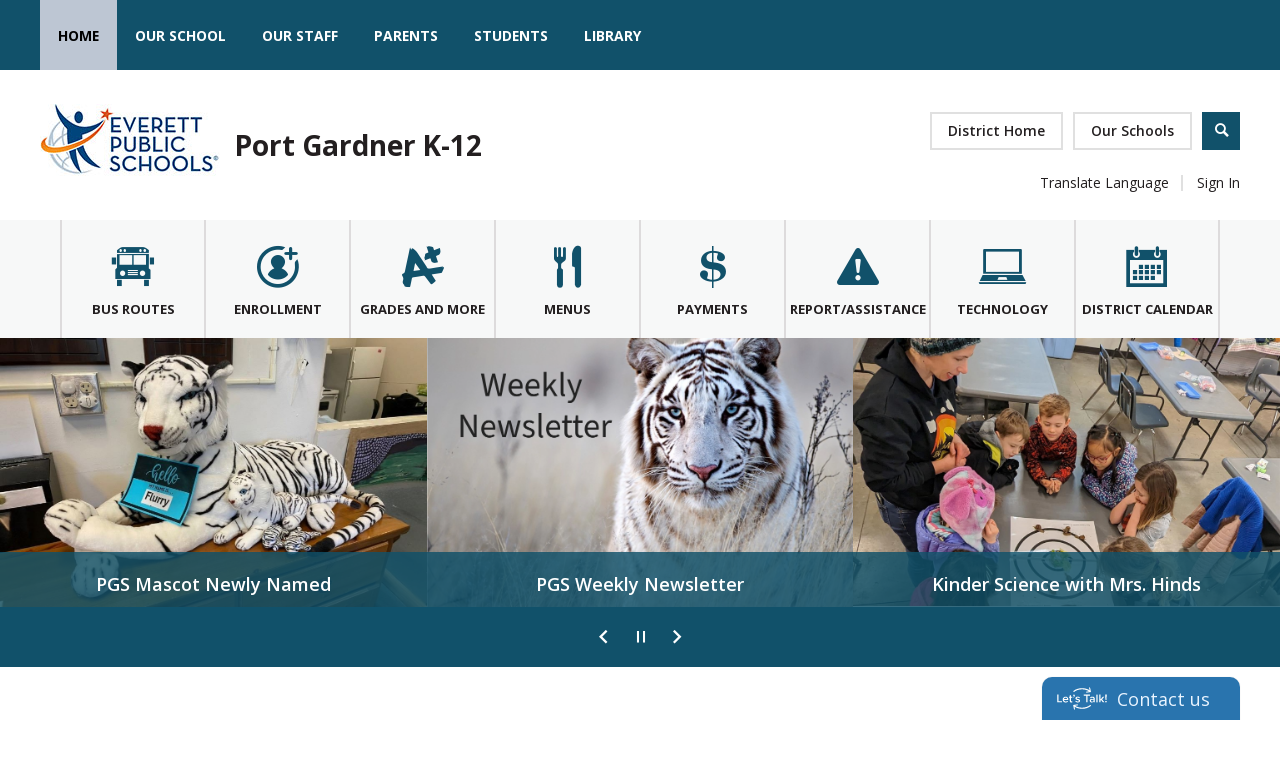

--- FILE ---
content_type: text/html; charset=utf-8
request_url: https://www.everettsd.org/Page/9139
body_size: 438068
content:

<!DOCTYPE HTML PUBLIC "-//W3C//DTD HTML 4.01 Frameset//EN" "http://www.w3.org/TR/html4/frameset.dtd">

<html lang="en">
<head><script type="text/javascript">window.NREUM||(NREUM={});NREUM.info = {"beacon":"bam.nr-data.net","errorBeacon":"bam.nr-data.net","licenseKey":"e84461d315","applicationID":"570469219","transactionName":"Z1MEZEtSVkoFBxIKX14ZJ2NpHEtQEAFJB1VWVxNcTR1ZShQc","queueTime":0,"applicationTime":299,"agent":"","atts":""}</script><script type="text/javascript">(window.NREUM||(NREUM={})).init={privacy:{cookies_enabled:true},ajax:{deny_list:["bam.nr-data.net"]},feature_flags:["soft_nav"],distributed_tracing:{enabled:true}};(window.NREUM||(NREUM={})).loader_config={agentID:"594436534",accountID:"53810",trustKey:"160756",xpid:"UQUPUFZADQQAUFdbBQAO",licenseKey:"e84461d315",applicationID:"570469219",browserID:"594436534"};;/*! For license information please see nr-loader-spa-1.308.0.min.js.LICENSE.txt */
(()=>{var e,t,r={384:(e,t,r)=>{"use strict";r.d(t,{NT:()=>a,US:()=>u,Zm:()=>o,bQ:()=>d,dV:()=>c,pV:()=>l});var n=r(6154),i=r(1863),s=r(1910);const a={beacon:"bam.nr-data.net",errorBeacon:"bam.nr-data.net"};function o(){return n.gm.NREUM||(n.gm.NREUM={}),void 0===n.gm.newrelic&&(n.gm.newrelic=n.gm.NREUM),n.gm.NREUM}function c(){let e=o();return e.o||(e.o={ST:n.gm.setTimeout,SI:n.gm.setImmediate||n.gm.setInterval,CT:n.gm.clearTimeout,XHR:n.gm.XMLHttpRequest,REQ:n.gm.Request,EV:n.gm.Event,PR:n.gm.Promise,MO:n.gm.MutationObserver,FETCH:n.gm.fetch,WS:n.gm.WebSocket},(0,s.i)(...Object.values(e.o))),e}function d(e,t){let r=o();r.initializedAgents??={},t.initializedAt={ms:(0,i.t)(),date:new Date},r.initializedAgents[e]=t}function u(e,t){o()[e]=t}function l(){return function(){let e=o();const t=e.info||{};e.info={beacon:a.beacon,errorBeacon:a.errorBeacon,...t}}(),function(){let e=o();const t=e.init||{};e.init={...t}}(),c(),function(){let e=o();const t=e.loader_config||{};e.loader_config={...t}}(),o()}},782:(e,t,r)=>{"use strict";r.d(t,{T:()=>n});const n=r(860).K7.pageViewTiming},860:(e,t,r)=>{"use strict";r.d(t,{$J:()=>u,K7:()=>c,P3:()=>d,XX:()=>i,Yy:()=>o,df:()=>s,qY:()=>n,v4:()=>a});const n="events",i="jserrors",s="browser/blobs",a="rum",o="browser/logs",c={ajax:"ajax",genericEvents:"generic_events",jserrors:i,logging:"logging",metrics:"metrics",pageAction:"page_action",pageViewEvent:"page_view_event",pageViewTiming:"page_view_timing",sessionReplay:"session_replay",sessionTrace:"session_trace",softNav:"soft_navigations",spa:"spa"},d={[c.pageViewEvent]:1,[c.pageViewTiming]:2,[c.metrics]:3,[c.jserrors]:4,[c.spa]:5,[c.ajax]:6,[c.sessionTrace]:7,[c.softNav]:8,[c.sessionReplay]:9,[c.logging]:10,[c.genericEvents]:11},u={[c.pageViewEvent]:a,[c.pageViewTiming]:n,[c.ajax]:n,[c.spa]:n,[c.softNav]:n,[c.metrics]:i,[c.jserrors]:i,[c.sessionTrace]:s,[c.sessionReplay]:s,[c.logging]:o,[c.genericEvents]:"ins"}},944:(e,t,r)=>{"use strict";r.d(t,{R:()=>i});var n=r(3241);function i(e,t){"function"==typeof console.debug&&(console.debug("New Relic Warning: https://github.com/newrelic/newrelic-browser-agent/blob/main/docs/warning-codes.md#".concat(e),t),(0,n.W)({agentIdentifier:null,drained:null,type:"data",name:"warn",feature:"warn",data:{code:e,secondary:t}}))}},993:(e,t,r)=>{"use strict";r.d(t,{A$:()=>s,ET:()=>a,TZ:()=>o,p_:()=>i});var n=r(860);const i={ERROR:"ERROR",WARN:"WARN",INFO:"INFO",DEBUG:"DEBUG",TRACE:"TRACE"},s={OFF:0,ERROR:1,WARN:2,INFO:3,DEBUG:4,TRACE:5},a="log",o=n.K7.logging},1541:(e,t,r)=>{"use strict";r.d(t,{U:()=>i,f:()=>n});const n={MFE:"MFE",BA:"BA"};function i(e,t){if(2!==t?.harvestEndpointVersion)return{};const r=t.agentRef.runtime.appMetadata.agents[0].entityGuid;return e?{"source.id":e.id,"source.name":e.name,"source.type":e.type,"parent.id":e.parent?.id||r,"parent.type":e.parent?.type||n.BA}:{"entity.guid":r,appId:t.agentRef.info.applicationID}}},1687:(e,t,r)=>{"use strict";r.d(t,{Ak:()=>d,Ze:()=>h,x3:()=>u});var n=r(3241),i=r(7836),s=r(3606),a=r(860),o=r(2646);const c={};function d(e,t){const r={staged:!1,priority:a.P3[t]||0};l(e),c[e].get(t)||c[e].set(t,r)}function u(e,t){e&&c[e]&&(c[e].get(t)&&c[e].delete(t),p(e,t,!1),c[e].size&&f(e))}function l(e){if(!e)throw new Error("agentIdentifier required");c[e]||(c[e]=new Map)}function h(e="",t="feature",r=!1){if(l(e),!e||!c[e].get(t)||r)return p(e,t);c[e].get(t).staged=!0,f(e)}function f(e){const t=Array.from(c[e]);t.every(([e,t])=>t.staged)&&(t.sort((e,t)=>e[1].priority-t[1].priority),t.forEach(([t])=>{c[e].delete(t),p(e,t)}))}function p(e,t,r=!0){const a=e?i.ee.get(e):i.ee,c=s.i.handlers;if(!a.aborted&&a.backlog&&c){if((0,n.W)({agentIdentifier:e,type:"lifecycle",name:"drain",feature:t}),r){const e=a.backlog[t],r=c[t];if(r){for(let t=0;e&&t<e.length;++t)g(e[t],r);Object.entries(r).forEach(([e,t])=>{Object.values(t||{}).forEach(t=>{t[0]?.on&&t[0]?.context()instanceof o.y&&t[0].on(e,t[1])})})}}a.isolatedBacklog||delete c[t],a.backlog[t]=null,a.emit("drain-"+t,[])}}function g(e,t){var r=e[1];Object.values(t[r]||{}).forEach(t=>{var r=e[0];if(t[0]===r){var n=t[1],i=e[3],s=e[2];n.apply(i,s)}})}},1738:(e,t,r)=>{"use strict";r.d(t,{U:()=>f,Y:()=>h});var n=r(3241),i=r(9908),s=r(1863),a=r(944),o=r(5701),c=r(3969),d=r(8362),u=r(860),l=r(4261);function h(e,t,r,s){const h=s||r;!h||h[e]&&h[e]!==d.d.prototype[e]||(h[e]=function(){(0,i.p)(c.xV,["API/"+e+"/called"],void 0,u.K7.metrics,r.ee),(0,n.W)({agentIdentifier:r.agentIdentifier,drained:!!o.B?.[r.agentIdentifier],type:"data",name:"api",feature:l.Pl+e,data:{}});try{return t.apply(this,arguments)}catch(e){(0,a.R)(23,e)}})}function f(e,t,r,n,a){const o=e.info;null===r?delete o.jsAttributes[t]:o.jsAttributes[t]=r,(a||null===r)&&(0,i.p)(l.Pl+n,[(0,s.t)(),t,r],void 0,"session",e.ee)}},1741:(e,t,r)=>{"use strict";r.d(t,{W:()=>s});var n=r(944),i=r(4261);class s{#e(e,...t){if(this[e]!==s.prototype[e])return this[e](...t);(0,n.R)(35,e)}addPageAction(e,t){return this.#e(i.hG,e,t)}register(e){return this.#e(i.eY,e)}recordCustomEvent(e,t){return this.#e(i.fF,e,t)}setPageViewName(e,t){return this.#e(i.Fw,e,t)}setCustomAttribute(e,t,r){return this.#e(i.cD,e,t,r)}noticeError(e,t){return this.#e(i.o5,e,t)}setUserId(e,t=!1){return this.#e(i.Dl,e,t)}setApplicationVersion(e){return this.#e(i.nb,e)}setErrorHandler(e){return this.#e(i.bt,e)}addRelease(e,t){return this.#e(i.k6,e,t)}log(e,t){return this.#e(i.$9,e,t)}start(){return this.#e(i.d3)}finished(e){return this.#e(i.BL,e)}recordReplay(){return this.#e(i.CH)}pauseReplay(){return this.#e(i.Tb)}addToTrace(e){return this.#e(i.U2,e)}setCurrentRouteName(e){return this.#e(i.PA,e)}interaction(e){return this.#e(i.dT,e)}wrapLogger(e,t,r){return this.#e(i.Wb,e,t,r)}measure(e,t){return this.#e(i.V1,e,t)}consent(e){return this.#e(i.Pv,e)}}},1863:(e,t,r)=>{"use strict";function n(){return Math.floor(performance.now())}r.d(t,{t:()=>n})},1910:(e,t,r)=>{"use strict";r.d(t,{i:()=>s});var n=r(944);const i=new Map;function s(...e){return e.every(e=>{if(i.has(e))return i.get(e);const t="function"==typeof e?e.toString():"",r=t.includes("[native code]"),s=t.includes("nrWrapper");return r||s||(0,n.R)(64,e?.name||t),i.set(e,r),r})}},2555:(e,t,r)=>{"use strict";r.d(t,{D:()=>o,f:()=>a});var n=r(384),i=r(8122);const s={beacon:n.NT.beacon,errorBeacon:n.NT.errorBeacon,licenseKey:void 0,applicationID:void 0,sa:void 0,queueTime:void 0,applicationTime:void 0,ttGuid:void 0,user:void 0,account:void 0,product:void 0,extra:void 0,jsAttributes:{},userAttributes:void 0,atts:void 0,transactionName:void 0,tNamePlain:void 0};function a(e){try{return!!e.licenseKey&&!!e.errorBeacon&&!!e.applicationID}catch(e){return!1}}const o=e=>(0,i.a)(e,s)},2614:(e,t,r)=>{"use strict";r.d(t,{BB:()=>a,H3:()=>n,g:()=>d,iL:()=>c,tS:()=>o,uh:()=>i,wk:()=>s});const n="NRBA",i="SESSION",s=144e5,a=18e5,o={STARTED:"session-started",PAUSE:"session-pause",RESET:"session-reset",RESUME:"session-resume",UPDATE:"session-update"},c={SAME_TAB:"same-tab",CROSS_TAB:"cross-tab"},d={OFF:0,FULL:1,ERROR:2}},2646:(e,t,r)=>{"use strict";r.d(t,{y:()=>n});class n{constructor(e){this.contextId=e}}},2843:(e,t,r)=>{"use strict";r.d(t,{G:()=>s,u:()=>i});var n=r(3878);function i(e,t=!1,r,i){(0,n.DD)("visibilitychange",function(){if(t)return void("hidden"===document.visibilityState&&e());e(document.visibilityState)},r,i)}function s(e,t,r){(0,n.sp)("pagehide",e,t,r)}},3241:(e,t,r)=>{"use strict";r.d(t,{W:()=>s});var n=r(6154);const i="newrelic";function s(e={}){try{n.gm.dispatchEvent(new CustomEvent(i,{detail:e}))}catch(e){}}},3304:(e,t,r)=>{"use strict";r.d(t,{A:()=>s});var n=r(7836);const i=()=>{const e=new WeakSet;return(t,r)=>{if("object"==typeof r&&null!==r){if(e.has(r))return;e.add(r)}return r}};function s(e){try{return JSON.stringify(e,i())??""}catch(e){try{n.ee.emit("internal-error",[e])}catch(e){}return""}}},3333:(e,t,r)=>{"use strict";r.d(t,{$v:()=>u,TZ:()=>n,Xh:()=>c,Zp:()=>i,kd:()=>d,mq:()=>o,nf:()=>a,qN:()=>s});const n=r(860).K7.genericEvents,i=["auxclick","click","copy","keydown","paste","scrollend"],s=["focus","blur"],a=4,o=1e3,c=2e3,d=["PageAction","UserAction","BrowserPerformance"],u={RESOURCES:"experimental.resources",REGISTER:"register"}},3434:(e,t,r)=>{"use strict";r.d(t,{Jt:()=>s,YM:()=>d});var n=r(7836),i=r(5607);const s="nr@original:".concat(i.W),a=50;var o=Object.prototype.hasOwnProperty,c=!1;function d(e,t){return e||(e=n.ee),r.inPlace=function(e,t,n,i,s){n||(n="");const a="-"===n.charAt(0);for(let o=0;o<t.length;o++){const c=t[o],d=e[c];l(d)||(e[c]=r(d,a?c+n:n,i,c,s))}},r.flag=s,r;function r(t,r,n,c,d){return l(t)?t:(r||(r=""),nrWrapper[s]=t,function(e,t,r){if(Object.defineProperty&&Object.keys)try{return Object.keys(e).forEach(function(r){Object.defineProperty(t,r,{get:function(){return e[r]},set:function(t){return e[r]=t,t}})}),t}catch(e){u([e],r)}for(var n in e)o.call(e,n)&&(t[n]=e[n])}(t,nrWrapper,e),nrWrapper);function nrWrapper(){var s,o,l,h;let f;try{o=this,s=[...arguments],l="function"==typeof n?n(s,o):n||{}}catch(t){u([t,"",[s,o,c],l],e)}i(r+"start",[s,o,c],l,d);const p=performance.now();let g;try{return h=t.apply(o,s),g=performance.now(),h}catch(e){throw g=performance.now(),i(r+"err",[s,o,e],l,d),f=e,f}finally{const e=g-p,t={start:p,end:g,duration:e,isLongTask:e>=a,methodName:c,thrownError:f};t.isLongTask&&i("long-task",[t,o],l,d),i(r+"end",[s,o,h],l,d)}}}function i(r,n,i,s){if(!c||t){var a=c;c=!0;try{e.emit(r,n,i,t,s)}catch(t){u([t,r,n,i],e)}c=a}}}function u(e,t){t||(t=n.ee);try{t.emit("internal-error",e)}catch(e){}}function l(e){return!(e&&"function"==typeof e&&e.apply&&!e[s])}},3606:(e,t,r)=>{"use strict";r.d(t,{i:()=>s});var n=r(9908);s.on=a;var i=s.handlers={};function s(e,t,r,s){a(s||n.d,i,e,t,r)}function a(e,t,r,i,s){s||(s="feature"),e||(e=n.d);var a=t[s]=t[s]||{};(a[r]=a[r]||[]).push([e,i])}},3738:(e,t,r)=>{"use strict";r.d(t,{He:()=>i,Kp:()=>o,Lc:()=>d,Rz:()=>u,TZ:()=>n,bD:()=>s,d3:()=>a,jx:()=>l,sl:()=>h,uP:()=>c});const n=r(860).K7.sessionTrace,i="bstResource",s="resource",a="-start",o="-end",c="fn"+a,d="fn"+o,u="pushState",l=1e3,h=3e4},3785:(e,t,r)=>{"use strict";r.d(t,{R:()=>c,b:()=>d});var n=r(9908),i=r(1863),s=r(860),a=r(3969),o=r(993);function c(e,t,r={},c=o.p_.INFO,d=!0,u,l=(0,i.t)()){(0,n.p)(a.xV,["API/logging/".concat(c.toLowerCase(),"/called")],void 0,s.K7.metrics,e),(0,n.p)(o.ET,[l,t,r,c,d,u],void 0,s.K7.logging,e)}function d(e){return"string"==typeof e&&Object.values(o.p_).some(t=>t===e.toUpperCase().trim())}},3878:(e,t,r)=>{"use strict";function n(e,t){return{capture:e,passive:!1,signal:t}}function i(e,t,r=!1,i){window.addEventListener(e,t,n(r,i))}function s(e,t,r=!1,i){document.addEventListener(e,t,n(r,i))}r.d(t,{DD:()=>s,jT:()=>n,sp:()=>i})},3962:(e,t,r)=>{"use strict";r.d(t,{AM:()=>a,O2:()=>l,OV:()=>s,Qu:()=>h,TZ:()=>c,ih:()=>f,pP:()=>o,t1:()=>u,tC:()=>i,wD:()=>d});var n=r(860);const i=["click","keydown","submit"],s="popstate",a="api",o="initialPageLoad",c=n.K7.softNav,d=5e3,u=500,l={INITIAL_PAGE_LOAD:"",ROUTE_CHANGE:1,UNSPECIFIED:2},h={INTERACTION:1,AJAX:2,CUSTOM_END:3,CUSTOM_TRACER:4},f={IP:"in progress",PF:"pending finish",FIN:"finished",CAN:"cancelled"}},3969:(e,t,r)=>{"use strict";r.d(t,{TZ:()=>n,XG:()=>o,rs:()=>i,xV:()=>a,z_:()=>s});const n=r(860).K7.metrics,i="sm",s="cm",a="storeSupportabilityMetrics",o="storeEventMetrics"},4234:(e,t,r)=>{"use strict";r.d(t,{W:()=>s});var n=r(7836),i=r(1687);class s{constructor(e,t){this.agentIdentifier=e,this.ee=n.ee.get(e),this.featureName=t,this.blocked=!1}deregisterDrain(){(0,i.x3)(this.agentIdentifier,this.featureName)}}},4261:(e,t,r)=>{"use strict";r.d(t,{$9:()=>u,BL:()=>c,CH:()=>p,Dl:()=>R,Fw:()=>w,PA:()=>v,Pl:()=>n,Pv:()=>A,Tb:()=>h,U2:()=>a,V1:()=>E,Wb:()=>T,bt:()=>y,cD:()=>b,d3:()=>x,dT:()=>d,eY:()=>g,fF:()=>f,hG:()=>s,hw:()=>i,k6:()=>o,nb:()=>m,o5:()=>l});const n="api-",i=n+"ixn-",s="addPageAction",a="addToTrace",o="addRelease",c="finished",d="interaction",u="log",l="noticeError",h="pauseReplay",f="recordCustomEvent",p="recordReplay",g="register",m="setApplicationVersion",v="setCurrentRouteName",b="setCustomAttribute",y="setErrorHandler",w="setPageViewName",R="setUserId",x="start",T="wrapLogger",E="measure",A="consent"},5205:(e,t,r)=>{"use strict";r.d(t,{j:()=>S});var n=r(384),i=r(1741);var s=r(2555),a=r(3333);const o=e=>{if(!e||"string"!=typeof e)return!1;try{document.createDocumentFragment().querySelector(e)}catch{return!1}return!0};var c=r(2614),d=r(944),u=r(8122);const l="[data-nr-mask]",h=e=>(0,u.a)(e,(()=>{const e={feature_flags:[],experimental:{allow_registered_children:!1,resources:!1},mask_selector:"*",block_selector:"[data-nr-block]",mask_input_options:{color:!1,date:!1,"datetime-local":!1,email:!1,month:!1,number:!1,range:!1,search:!1,tel:!1,text:!1,time:!1,url:!1,week:!1,textarea:!1,select:!1,password:!0}};return{ajax:{deny_list:void 0,block_internal:!0,enabled:!0,autoStart:!0},api:{get allow_registered_children(){return e.feature_flags.includes(a.$v.REGISTER)||e.experimental.allow_registered_children},set allow_registered_children(t){e.experimental.allow_registered_children=t},duplicate_registered_data:!1},browser_consent_mode:{enabled:!1},distributed_tracing:{enabled:void 0,exclude_newrelic_header:void 0,cors_use_newrelic_header:void 0,cors_use_tracecontext_headers:void 0,allowed_origins:void 0},get feature_flags(){return e.feature_flags},set feature_flags(t){e.feature_flags=t},generic_events:{enabled:!0,autoStart:!0},harvest:{interval:30},jserrors:{enabled:!0,autoStart:!0},logging:{enabled:!0,autoStart:!0},metrics:{enabled:!0,autoStart:!0},obfuscate:void 0,page_action:{enabled:!0},page_view_event:{enabled:!0,autoStart:!0},page_view_timing:{enabled:!0,autoStart:!0},performance:{capture_marks:!1,capture_measures:!1,capture_detail:!0,resources:{get enabled(){return e.feature_flags.includes(a.$v.RESOURCES)||e.experimental.resources},set enabled(t){e.experimental.resources=t},asset_types:[],first_party_domains:[],ignore_newrelic:!0}},privacy:{cookies_enabled:!0},proxy:{assets:void 0,beacon:void 0},session:{expiresMs:c.wk,inactiveMs:c.BB},session_replay:{autoStart:!0,enabled:!1,preload:!1,sampling_rate:10,error_sampling_rate:100,collect_fonts:!1,inline_images:!1,fix_stylesheets:!0,mask_all_inputs:!0,get mask_text_selector(){return e.mask_selector},set mask_text_selector(t){o(t)?e.mask_selector="".concat(t,",").concat(l):""===t||null===t?e.mask_selector=l:(0,d.R)(5,t)},get block_class(){return"nr-block"},get ignore_class(){return"nr-ignore"},get mask_text_class(){return"nr-mask"},get block_selector(){return e.block_selector},set block_selector(t){o(t)?e.block_selector+=",".concat(t):""!==t&&(0,d.R)(6,t)},get mask_input_options(){return e.mask_input_options},set mask_input_options(t){t&&"object"==typeof t?e.mask_input_options={...t,password:!0}:(0,d.R)(7,t)}},session_trace:{enabled:!0,autoStart:!0},soft_navigations:{enabled:!0,autoStart:!0},spa:{enabled:!0,autoStart:!0},ssl:void 0,user_actions:{enabled:!0,elementAttributes:["id","className","tagName","type"]}}})());var f=r(6154),p=r(9324);let g=0;const m={buildEnv:p.F3,distMethod:p.Xs,version:p.xv,originTime:f.WN},v={consented:!1},b={appMetadata:{},get consented(){return this.session?.state?.consent||v.consented},set consented(e){v.consented=e},customTransaction:void 0,denyList:void 0,disabled:!1,harvester:void 0,isolatedBacklog:!1,isRecording:!1,loaderType:void 0,maxBytes:3e4,obfuscator:void 0,onerror:void 0,ptid:void 0,releaseIds:{},session:void 0,timeKeeper:void 0,registeredEntities:[],jsAttributesMetadata:{bytes:0},get harvestCount(){return++g}},y=e=>{const t=(0,u.a)(e,b),r=Object.keys(m).reduce((e,t)=>(e[t]={value:m[t],writable:!1,configurable:!0,enumerable:!0},e),{});return Object.defineProperties(t,r)};var w=r(5701);const R=e=>{const t=e.startsWith("http");e+="/",r.p=t?e:"https://"+e};var x=r(7836),T=r(3241);const E={accountID:void 0,trustKey:void 0,agentID:void 0,licenseKey:void 0,applicationID:void 0,xpid:void 0},A=e=>(0,u.a)(e,E),_=new Set;function S(e,t={},r,a){let{init:o,info:c,loader_config:d,runtime:u={},exposed:l=!0}=t;if(!c){const e=(0,n.pV)();o=e.init,c=e.info,d=e.loader_config}e.init=h(o||{}),e.loader_config=A(d||{}),c.jsAttributes??={},f.bv&&(c.jsAttributes.isWorker=!0),e.info=(0,s.D)(c);const p=e.init,g=[c.beacon,c.errorBeacon];_.has(e.agentIdentifier)||(p.proxy.assets&&(R(p.proxy.assets),g.push(p.proxy.assets)),p.proxy.beacon&&g.push(p.proxy.beacon),e.beacons=[...g],function(e){const t=(0,n.pV)();Object.getOwnPropertyNames(i.W.prototype).forEach(r=>{const n=i.W.prototype[r];if("function"!=typeof n||"constructor"===n)return;let s=t[r];e[r]&&!1!==e.exposed&&"micro-agent"!==e.runtime?.loaderType&&(t[r]=(...t)=>{const n=e[r](...t);return s?s(...t):n})})}(e),(0,n.US)("activatedFeatures",w.B)),u.denyList=[...p.ajax.deny_list||[],...p.ajax.block_internal?g:[]],u.ptid=e.agentIdentifier,u.loaderType=r,e.runtime=y(u),_.has(e.agentIdentifier)||(e.ee=x.ee.get(e.agentIdentifier),e.exposed=l,(0,T.W)({agentIdentifier:e.agentIdentifier,drained:!!w.B?.[e.agentIdentifier],type:"lifecycle",name:"initialize",feature:void 0,data:e.config})),_.add(e.agentIdentifier)}},5270:(e,t,r)=>{"use strict";r.d(t,{Aw:()=>a,SR:()=>s,rF:()=>o});var n=r(384),i=r(7767);function s(e){return!!(0,n.dV)().o.MO&&(0,i.V)(e)&&!0===e?.session_trace.enabled}function a(e){return!0===e?.session_replay.preload&&s(e)}function o(e,t){try{if("string"==typeof t?.type){if("password"===t.type.toLowerCase())return"*".repeat(e?.length||0);if(void 0!==t?.dataset?.nrUnmask||t?.classList?.contains("nr-unmask"))return e}}catch(e){}return"string"==typeof e?e.replace(/[\S]/g,"*"):"*".repeat(e?.length||0)}},5289:(e,t,r)=>{"use strict";r.d(t,{GG:()=>a,Qr:()=>c,sB:()=>o});var n=r(3878),i=r(6389);function s(){return"undefined"==typeof document||"complete"===document.readyState}function a(e,t){if(s())return e();const r=(0,i.J)(e),a=setInterval(()=>{s()&&(clearInterval(a),r())},500);(0,n.sp)("load",r,t)}function o(e){if(s())return e();(0,n.DD)("DOMContentLoaded",e)}function c(e){if(s())return e();(0,n.sp)("popstate",e)}},5607:(e,t,r)=>{"use strict";r.d(t,{W:()=>n});const n=(0,r(9566).bz)()},5701:(e,t,r)=>{"use strict";r.d(t,{B:()=>s,t:()=>a});var n=r(3241);const i=new Set,s={};function a(e,t){const r=t.agentIdentifier;s[r]??={},e&&"object"==typeof e&&(i.has(r)||(t.ee.emit("rumresp",[e]),s[r]=e,i.add(r),(0,n.W)({agentIdentifier:r,loaded:!0,drained:!0,type:"lifecycle",name:"load",feature:void 0,data:e})))}},6154:(e,t,r)=>{"use strict";r.d(t,{OF:()=>d,RI:()=>i,WN:()=>h,bv:()=>s,eN:()=>f,gm:()=>a,lR:()=>l,m:()=>c,mw:()=>o,sb:()=>u});var n=r(1863);const i="undefined"!=typeof window&&!!window.document,s="undefined"!=typeof WorkerGlobalScope&&("undefined"!=typeof self&&self instanceof WorkerGlobalScope&&self.navigator instanceof WorkerNavigator||"undefined"!=typeof globalThis&&globalThis instanceof WorkerGlobalScope&&globalThis.navigator instanceof WorkerNavigator),a=i?window:"undefined"!=typeof WorkerGlobalScope&&("undefined"!=typeof self&&self instanceof WorkerGlobalScope&&self||"undefined"!=typeof globalThis&&globalThis instanceof WorkerGlobalScope&&globalThis),o=Boolean("hidden"===a?.document?.visibilityState),c=""+a?.location,d=/iPad|iPhone|iPod/.test(a.navigator?.userAgent),u=d&&"undefined"==typeof SharedWorker,l=(()=>{const e=a.navigator?.userAgent?.match(/Firefox[/\s](\d+\.\d+)/);return Array.isArray(e)&&e.length>=2?+e[1]:0})(),h=Date.now()-(0,n.t)(),f=()=>"undefined"!=typeof PerformanceNavigationTiming&&a?.performance?.getEntriesByType("navigation")?.[0]?.responseStart},6344:(e,t,r)=>{"use strict";r.d(t,{BB:()=>u,Qb:()=>l,TZ:()=>i,Ug:()=>a,Vh:()=>s,_s:()=>o,bc:()=>d,yP:()=>c});var n=r(2614);const i=r(860).K7.sessionReplay,s="errorDuringReplay",a=.12,o={DomContentLoaded:0,Load:1,FullSnapshot:2,IncrementalSnapshot:3,Meta:4,Custom:5},c={[n.g.ERROR]:15e3,[n.g.FULL]:3e5,[n.g.OFF]:0},d={RESET:{message:"Session was reset",sm:"Reset"},IMPORT:{message:"Recorder failed to import",sm:"Import"},TOO_MANY:{message:"429: Too Many Requests",sm:"Too-Many"},TOO_BIG:{message:"Payload was too large",sm:"Too-Big"},CROSS_TAB:{message:"Session Entity was set to OFF on another tab",sm:"Cross-Tab"},ENTITLEMENTS:{message:"Session Replay is not allowed and will not be started",sm:"Entitlement"}},u=5e3,l={API:"api",RESUME:"resume",SWITCH_TO_FULL:"switchToFull",INITIALIZE:"initialize",PRELOAD:"preload"}},6389:(e,t,r)=>{"use strict";function n(e,t=500,r={}){const n=r?.leading||!1;let i;return(...r)=>{n&&void 0===i&&(e.apply(this,r),i=setTimeout(()=>{i=clearTimeout(i)},t)),n||(clearTimeout(i),i=setTimeout(()=>{e.apply(this,r)},t))}}function i(e){let t=!1;return(...r)=>{t||(t=!0,e.apply(this,r))}}r.d(t,{J:()=>i,s:()=>n})},6630:(e,t,r)=>{"use strict";r.d(t,{T:()=>n});const n=r(860).K7.pageViewEvent},6774:(e,t,r)=>{"use strict";r.d(t,{T:()=>n});const n=r(860).K7.jserrors},7295:(e,t,r)=>{"use strict";r.d(t,{Xv:()=>a,gX:()=>i,iW:()=>s});var n=[];function i(e){if(!e||s(e))return!1;if(0===n.length)return!0;if("*"===n[0].hostname)return!1;for(var t=0;t<n.length;t++){var r=n[t];if(r.hostname.test(e.hostname)&&r.pathname.test(e.pathname))return!1}return!0}function s(e){return void 0===e.hostname}function a(e){if(n=[],e&&e.length)for(var t=0;t<e.length;t++){let r=e[t];if(!r)continue;if("*"===r)return void(n=[{hostname:"*"}]);0===r.indexOf("http://")?r=r.substring(7):0===r.indexOf("https://")&&(r=r.substring(8));const i=r.indexOf("/");let s,a;i>0?(s=r.substring(0,i),a=r.substring(i)):(s=r,a="*");let[c]=s.split(":");n.push({hostname:o(c),pathname:o(a,!0)})}}function o(e,t=!1){const r=e.replace(/[.+?^${}()|[\]\\]/g,e=>"\\"+e).replace(/\*/g,".*?");return new RegExp((t?"^":"")+r+"$")}},7485:(e,t,r)=>{"use strict";r.d(t,{D:()=>i});var n=r(6154);function i(e){if(0===(e||"").indexOf("data:"))return{protocol:"data"};try{const t=new URL(e,location.href),r={port:t.port,hostname:t.hostname,pathname:t.pathname,search:t.search,protocol:t.protocol.slice(0,t.protocol.indexOf(":")),sameOrigin:t.protocol===n.gm?.location?.protocol&&t.host===n.gm?.location?.host};return r.port&&""!==r.port||("http:"===t.protocol&&(r.port="80"),"https:"===t.protocol&&(r.port="443")),r.pathname&&""!==r.pathname?r.pathname.startsWith("/")||(r.pathname="/".concat(r.pathname)):r.pathname="/",r}catch(e){return{}}}},7699:(e,t,r)=>{"use strict";r.d(t,{It:()=>s,KC:()=>o,No:()=>i,qh:()=>a});var n=r(860);const i=16e3,s=1e6,a="SESSION_ERROR",o={[n.K7.logging]:!0,[n.K7.genericEvents]:!1,[n.K7.jserrors]:!1,[n.K7.ajax]:!1}},7767:(e,t,r)=>{"use strict";r.d(t,{V:()=>i});var n=r(6154);const i=e=>n.RI&&!0===e?.privacy.cookies_enabled},7836:(e,t,r)=>{"use strict";r.d(t,{P:()=>o,ee:()=>c});var n=r(384),i=r(8990),s=r(2646),a=r(5607);const o="nr@context:".concat(a.W),c=function e(t,r){var n={},a={},u={},l=!1;try{l=16===r.length&&d.initializedAgents?.[r]?.runtime.isolatedBacklog}catch(e){}var h={on:p,addEventListener:p,removeEventListener:function(e,t){var r=n[e];if(!r)return;for(var i=0;i<r.length;i++)r[i]===t&&r.splice(i,1)},emit:function(e,r,n,i,s){!1!==s&&(s=!0);if(c.aborted&&!i)return;t&&s&&t.emit(e,r,n);var o=f(n);g(e).forEach(e=>{e.apply(o,r)});var d=v()[a[e]];d&&d.push([h,e,r,o]);return o},get:m,listeners:g,context:f,buffer:function(e,t){const r=v();if(t=t||"feature",h.aborted)return;Object.entries(e||{}).forEach(([e,n])=>{a[n]=t,t in r||(r[t]=[])})},abort:function(){h._aborted=!0,Object.keys(h.backlog).forEach(e=>{delete h.backlog[e]})},isBuffering:function(e){return!!v()[a[e]]},debugId:r,backlog:l?{}:t&&"object"==typeof t.backlog?t.backlog:{},isolatedBacklog:l};return Object.defineProperty(h,"aborted",{get:()=>{let e=h._aborted||!1;return e||(t&&(e=t.aborted),e)}}),h;function f(e){return e&&e instanceof s.y?e:e?(0,i.I)(e,o,()=>new s.y(o)):new s.y(o)}function p(e,t){n[e]=g(e).concat(t)}function g(e){return n[e]||[]}function m(t){return u[t]=u[t]||e(h,t)}function v(){return h.backlog}}(void 0,"globalEE"),d=(0,n.Zm)();d.ee||(d.ee=c)},8122:(e,t,r)=>{"use strict";r.d(t,{a:()=>i});var n=r(944);function i(e,t){try{if(!e||"object"!=typeof e)return(0,n.R)(3);if(!t||"object"!=typeof t)return(0,n.R)(4);const r=Object.create(Object.getPrototypeOf(t),Object.getOwnPropertyDescriptors(t)),s=0===Object.keys(r).length?e:r;for(let a in s)if(void 0!==e[a])try{if(null===e[a]){r[a]=null;continue}Array.isArray(e[a])&&Array.isArray(t[a])?r[a]=Array.from(new Set([...e[a],...t[a]])):"object"==typeof e[a]&&"object"==typeof t[a]?r[a]=i(e[a],t[a]):r[a]=e[a]}catch(e){r[a]||(0,n.R)(1,e)}return r}catch(e){(0,n.R)(2,e)}}},8139:(e,t,r)=>{"use strict";r.d(t,{u:()=>h});var n=r(7836),i=r(3434),s=r(8990),a=r(6154);const o={},c=a.gm.XMLHttpRequest,d="addEventListener",u="removeEventListener",l="nr@wrapped:".concat(n.P);function h(e){var t=function(e){return(e||n.ee).get("events")}(e);if(o[t.debugId]++)return t;o[t.debugId]=1;var r=(0,i.YM)(t,!0);function h(e){r.inPlace(e,[d,u],"-",p)}function p(e,t){return e[1]}return"getPrototypeOf"in Object&&(a.RI&&f(document,h),c&&f(c.prototype,h),f(a.gm,h)),t.on(d+"-start",function(e,t){var n=e[1];if(null!==n&&("function"==typeof n||"object"==typeof n)&&"newrelic"!==e[0]){var i=(0,s.I)(n,l,function(){var e={object:function(){if("function"!=typeof n.handleEvent)return;return n.handleEvent.apply(n,arguments)},function:n}[typeof n];return e?r(e,"fn-",null,e.name||"anonymous"):n});this.wrapped=e[1]=i}}),t.on(u+"-start",function(e){e[1]=this.wrapped||e[1]}),t}function f(e,t,...r){let n=e;for(;"object"==typeof n&&!Object.prototype.hasOwnProperty.call(n,d);)n=Object.getPrototypeOf(n);n&&t(n,...r)}},8362:(e,t,r)=>{"use strict";r.d(t,{d:()=>s});var n=r(9566),i=r(1741);class s extends i.W{agentIdentifier=(0,n.LA)(16)}},8374:(e,t,r)=>{r.nc=(()=>{try{return document?.currentScript?.nonce}catch(e){}return""})()},8990:(e,t,r)=>{"use strict";r.d(t,{I:()=>i});var n=Object.prototype.hasOwnProperty;function i(e,t,r){if(n.call(e,t))return e[t];var i=r();if(Object.defineProperty&&Object.keys)try{return Object.defineProperty(e,t,{value:i,writable:!0,enumerable:!1}),i}catch(e){}return e[t]=i,i}},9119:(e,t,r)=>{"use strict";r.d(t,{L:()=>s});var n=/([^?#]*)[^#]*(#[^?]*|$).*/,i=/([^?#]*)().*/;function s(e,t){return e?e.replace(t?n:i,"$1$2"):e}},9300:(e,t,r)=>{"use strict";r.d(t,{T:()=>n});const n=r(860).K7.ajax},9324:(e,t,r)=>{"use strict";r.d(t,{AJ:()=>a,F3:()=>i,Xs:()=>s,Yq:()=>o,xv:()=>n});const n="1.308.0",i="PROD",s="CDN",a="@newrelic/rrweb",o="1.0.1"},9566:(e,t,r)=>{"use strict";r.d(t,{LA:()=>o,ZF:()=>c,bz:()=>a,el:()=>d});var n=r(6154);const i="xxxxxxxx-xxxx-4xxx-yxxx-xxxxxxxxxxxx";function s(e,t){return e?15&e[t]:16*Math.random()|0}function a(){const e=n.gm?.crypto||n.gm?.msCrypto;let t,r=0;return e&&e.getRandomValues&&(t=e.getRandomValues(new Uint8Array(30))),i.split("").map(e=>"x"===e?s(t,r++).toString(16):"y"===e?(3&s()|8).toString(16):e).join("")}function o(e){const t=n.gm?.crypto||n.gm?.msCrypto;let r,i=0;t&&t.getRandomValues&&(r=t.getRandomValues(new Uint8Array(e)));const a=[];for(var o=0;o<e;o++)a.push(s(r,i++).toString(16));return a.join("")}function c(){return o(16)}function d(){return o(32)}},9908:(e,t,r)=>{"use strict";r.d(t,{d:()=>n,p:()=>i});var n=r(7836).ee.get("handle");function i(e,t,r,i,s){s?(s.buffer([e],i),s.emit(e,t,r)):(n.buffer([e],i),n.emit(e,t,r))}}},n={};function i(e){var t=n[e];if(void 0!==t)return t.exports;var s=n[e]={exports:{}};return r[e](s,s.exports,i),s.exports}i.m=r,i.d=(e,t)=>{for(var r in t)i.o(t,r)&&!i.o(e,r)&&Object.defineProperty(e,r,{enumerable:!0,get:t[r]})},i.f={},i.e=e=>Promise.all(Object.keys(i.f).reduce((t,r)=>(i.f[r](e,t),t),[])),i.u=e=>({212:"nr-spa-compressor",249:"nr-spa-recorder",478:"nr-spa"}[e]+"-1.308.0.min.js"),i.o=(e,t)=>Object.prototype.hasOwnProperty.call(e,t),e={},t="NRBA-1.308.0.PROD:",i.l=(r,n,s,a)=>{if(e[r])e[r].push(n);else{var o,c;if(void 0!==s)for(var d=document.getElementsByTagName("script"),u=0;u<d.length;u++){var l=d[u];if(l.getAttribute("src")==r||l.getAttribute("data-webpack")==t+s){o=l;break}}if(!o){c=!0;var h={478:"sha512-RSfSVnmHk59T/uIPbdSE0LPeqcEdF4/+XhfJdBuccH5rYMOEZDhFdtnh6X6nJk7hGpzHd9Ujhsy7lZEz/ORYCQ==",249:"sha512-ehJXhmntm85NSqW4MkhfQqmeKFulra3klDyY0OPDUE+sQ3GokHlPh1pmAzuNy//3j4ac6lzIbmXLvGQBMYmrkg==",212:"sha512-B9h4CR46ndKRgMBcK+j67uSR2RCnJfGefU+A7FrgR/k42ovXy5x/MAVFiSvFxuVeEk/pNLgvYGMp1cBSK/G6Fg=="};(o=document.createElement("script")).charset="utf-8",i.nc&&o.setAttribute("nonce",i.nc),o.setAttribute("data-webpack",t+s),o.src=r,0!==o.src.indexOf(window.location.origin+"/")&&(o.crossOrigin="anonymous"),h[a]&&(o.integrity=h[a])}e[r]=[n];var f=(t,n)=>{o.onerror=o.onload=null,clearTimeout(p);var i=e[r];if(delete e[r],o.parentNode&&o.parentNode.removeChild(o),i&&i.forEach(e=>e(n)),t)return t(n)},p=setTimeout(f.bind(null,void 0,{type:"timeout",target:o}),12e4);o.onerror=f.bind(null,o.onerror),o.onload=f.bind(null,o.onload),c&&document.head.appendChild(o)}},i.r=e=>{"undefined"!=typeof Symbol&&Symbol.toStringTag&&Object.defineProperty(e,Symbol.toStringTag,{value:"Module"}),Object.defineProperty(e,"__esModule",{value:!0})},i.p="https://js-agent.newrelic.com/",(()=>{var e={38:0,788:0};i.f.j=(t,r)=>{var n=i.o(e,t)?e[t]:void 0;if(0!==n)if(n)r.push(n[2]);else{var s=new Promise((r,i)=>n=e[t]=[r,i]);r.push(n[2]=s);var a=i.p+i.u(t),o=new Error;i.l(a,r=>{if(i.o(e,t)&&(0!==(n=e[t])&&(e[t]=void 0),n)){var s=r&&("load"===r.type?"missing":r.type),a=r&&r.target&&r.target.src;o.message="Loading chunk "+t+" failed: ("+s+": "+a+")",o.name="ChunkLoadError",o.type=s,o.request=a,n[1](o)}},"chunk-"+t,t)}};var t=(t,r)=>{var n,s,[a,o,c]=r,d=0;if(a.some(t=>0!==e[t])){for(n in o)i.o(o,n)&&(i.m[n]=o[n]);if(c)c(i)}for(t&&t(r);d<a.length;d++)s=a[d],i.o(e,s)&&e[s]&&e[s][0](),e[s]=0},r=self["webpackChunk:NRBA-1.308.0.PROD"]=self["webpackChunk:NRBA-1.308.0.PROD"]||[];r.forEach(t.bind(null,0)),r.push=t.bind(null,r.push.bind(r))})(),(()=>{"use strict";i(8374);var e=i(8362),t=i(860);const r=Object.values(t.K7);var n=i(5205);var s=i(9908),a=i(1863),o=i(4261),c=i(1738);var d=i(1687),u=i(4234),l=i(5289),h=i(6154),f=i(944),p=i(5270),g=i(7767),m=i(6389),v=i(7699);class b extends u.W{constructor(e,t){super(e.agentIdentifier,t),this.agentRef=e,this.abortHandler=void 0,this.featAggregate=void 0,this.loadedSuccessfully=void 0,this.onAggregateImported=new Promise(e=>{this.loadedSuccessfully=e}),this.deferred=Promise.resolve(),!1===e.init[this.featureName].autoStart?this.deferred=new Promise((t,r)=>{this.ee.on("manual-start-all",(0,m.J)(()=>{(0,d.Ak)(e.agentIdentifier,this.featureName),t()}))}):(0,d.Ak)(e.agentIdentifier,t)}importAggregator(e,t,r={}){if(this.featAggregate)return;const n=async()=>{let n;await this.deferred;try{if((0,g.V)(e.init)){const{setupAgentSession:t}=await i.e(478).then(i.bind(i,8766));n=t(e)}}catch(e){(0,f.R)(20,e),this.ee.emit("internal-error",[e]),(0,s.p)(v.qh,[e],void 0,this.featureName,this.ee)}try{if(!this.#t(this.featureName,n,e.init))return(0,d.Ze)(this.agentIdentifier,this.featureName),void this.loadedSuccessfully(!1);const{Aggregate:i}=await t();this.featAggregate=new i(e,r),e.runtime.harvester.initializedAggregates.push(this.featAggregate),this.loadedSuccessfully(!0)}catch(e){(0,f.R)(34,e),this.abortHandler?.(),(0,d.Ze)(this.agentIdentifier,this.featureName,!0),this.loadedSuccessfully(!1),this.ee&&this.ee.abort()}};h.RI?(0,l.GG)(()=>n(),!0):n()}#t(e,r,n){if(this.blocked)return!1;switch(e){case t.K7.sessionReplay:return(0,p.SR)(n)&&!!r;case t.K7.sessionTrace:return!!r;default:return!0}}}var y=i(6630),w=i(2614),R=i(3241);class x extends b{static featureName=y.T;constructor(e){var t;super(e,y.T),this.setupInspectionEvents(e.agentIdentifier),t=e,(0,c.Y)(o.Fw,function(e,r){"string"==typeof e&&("/"!==e.charAt(0)&&(e="/"+e),t.runtime.customTransaction=(r||"http://custom.transaction")+e,(0,s.p)(o.Pl+o.Fw,[(0,a.t)()],void 0,void 0,t.ee))},t),this.importAggregator(e,()=>i.e(478).then(i.bind(i,2467)))}setupInspectionEvents(e){const t=(t,r)=>{t&&(0,R.W)({agentIdentifier:e,timeStamp:t.timeStamp,loaded:"complete"===t.target.readyState,type:"window",name:r,data:t.target.location+""})};(0,l.sB)(e=>{t(e,"DOMContentLoaded")}),(0,l.GG)(e=>{t(e,"load")}),(0,l.Qr)(e=>{t(e,"navigate")}),this.ee.on(w.tS.UPDATE,(t,r)=>{(0,R.W)({agentIdentifier:e,type:"lifecycle",name:"session",data:r})})}}var T=i(384);class E extends e.d{constructor(e){var t;(super(),h.gm)?(this.features={},(0,T.bQ)(this.agentIdentifier,this),this.desiredFeatures=new Set(e.features||[]),this.desiredFeatures.add(x),(0,n.j)(this,e,e.loaderType||"agent"),t=this,(0,c.Y)(o.cD,function(e,r,n=!1){if("string"==typeof e){if(["string","number","boolean"].includes(typeof r)||null===r)return(0,c.U)(t,e,r,o.cD,n);(0,f.R)(40,typeof r)}else(0,f.R)(39,typeof e)},t),function(e){(0,c.Y)(o.Dl,function(t,r=!1){if("string"!=typeof t&&null!==t)return void(0,f.R)(41,typeof t);const n=e.info.jsAttributes["enduser.id"];r&&null!=n&&n!==t?(0,s.p)(o.Pl+"setUserIdAndResetSession",[t],void 0,"session",e.ee):(0,c.U)(e,"enduser.id",t,o.Dl,!0)},e)}(this),function(e){(0,c.Y)(o.nb,function(t){if("string"==typeof t||null===t)return(0,c.U)(e,"application.version",t,o.nb,!1);(0,f.R)(42,typeof t)},e)}(this),function(e){(0,c.Y)(o.d3,function(){e.ee.emit("manual-start-all")},e)}(this),function(e){(0,c.Y)(o.Pv,function(t=!0){if("boolean"==typeof t){if((0,s.p)(o.Pl+o.Pv,[t],void 0,"session",e.ee),e.runtime.consented=t,t){const t=e.features.page_view_event;t.onAggregateImported.then(e=>{const r=t.featAggregate;e&&!r.sentRum&&r.sendRum()})}}else(0,f.R)(65,typeof t)},e)}(this),this.run()):(0,f.R)(21)}get config(){return{info:this.info,init:this.init,loader_config:this.loader_config,runtime:this.runtime}}get api(){return this}run(){try{const e=function(e){const t={};return r.forEach(r=>{t[r]=!!e[r]?.enabled}),t}(this.init),n=[...this.desiredFeatures];n.sort((e,r)=>t.P3[e.featureName]-t.P3[r.featureName]),n.forEach(r=>{if(!e[r.featureName]&&r.featureName!==t.K7.pageViewEvent)return;if(r.featureName===t.K7.spa)return void(0,f.R)(67);const n=function(e){switch(e){case t.K7.ajax:return[t.K7.jserrors];case t.K7.sessionTrace:return[t.K7.ajax,t.K7.pageViewEvent];case t.K7.sessionReplay:return[t.K7.sessionTrace];case t.K7.pageViewTiming:return[t.K7.pageViewEvent];default:return[]}}(r.featureName).filter(e=>!(e in this.features));n.length>0&&(0,f.R)(36,{targetFeature:r.featureName,missingDependencies:n}),this.features[r.featureName]=new r(this)})}catch(e){(0,f.R)(22,e);for(const e in this.features)this.features[e].abortHandler?.();const t=(0,T.Zm)();delete t.initializedAgents[this.agentIdentifier]?.features,delete this.sharedAggregator;return t.ee.get(this.agentIdentifier).abort(),!1}}}var A=i(2843),_=i(782);class S extends b{static featureName=_.T;constructor(e){super(e,_.T),h.RI&&((0,A.u)(()=>(0,s.p)("docHidden",[(0,a.t)()],void 0,_.T,this.ee),!0),(0,A.G)(()=>(0,s.p)("winPagehide",[(0,a.t)()],void 0,_.T,this.ee)),this.importAggregator(e,()=>i.e(478).then(i.bind(i,9917))))}}var O=i(3969);class I extends b{static featureName=O.TZ;constructor(e){super(e,O.TZ),h.RI&&document.addEventListener("securitypolicyviolation",e=>{(0,s.p)(O.xV,["Generic/CSPViolation/Detected"],void 0,this.featureName,this.ee)}),this.importAggregator(e,()=>i.e(478).then(i.bind(i,6555)))}}var N=i(6774),P=i(3878),k=i(3304);class D{constructor(e,t,r,n,i){this.name="UncaughtError",this.message="string"==typeof e?e:(0,k.A)(e),this.sourceURL=t,this.line=r,this.column=n,this.__newrelic=i}}function C(e){return M(e)?e:new D(void 0!==e?.message?e.message:e,e?.filename||e?.sourceURL,e?.lineno||e?.line,e?.colno||e?.col,e?.__newrelic,e?.cause)}function j(e){const t="Unhandled Promise Rejection: ";if(!e?.reason)return;if(M(e.reason)){try{e.reason.message.startsWith(t)||(e.reason.message=t+e.reason.message)}catch(e){}return C(e.reason)}const r=C(e.reason);return(r.message||"").startsWith(t)||(r.message=t+r.message),r}function L(e){if(e.error instanceof SyntaxError&&!/:\d+$/.test(e.error.stack?.trim())){const t=new D(e.message,e.filename,e.lineno,e.colno,e.error.__newrelic,e.cause);return t.name=SyntaxError.name,t}return M(e.error)?e.error:C(e)}function M(e){return e instanceof Error&&!!e.stack}function H(e,r,n,i,o=(0,a.t)()){"string"==typeof e&&(e=new Error(e)),(0,s.p)("err",[e,o,!1,r,n.runtime.isRecording,void 0,i],void 0,t.K7.jserrors,n.ee),(0,s.p)("uaErr",[],void 0,t.K7.genericEvents,n.ee)}var B=i(1541),K=i(993),W=i(3785);function U(e,{customAttributes:t={},level:r=K.p_.INFO}={},n,i,s=(0,a.t)()){(0,W.R)(n.ee,e,t,r,!1,i,s)}function F(e,r,n,i,c=(0,a.t)()){(0,s.p)(o.Pl+o.hG,[c,e,r,i],void 0,t.K7.genericEvents,n.ee)}function V(e,r,n,i,c=(0,a.t)()){const{start:d,end:u,customAttributes:l}=r||{},h={customAttributes:l||{}};if("object"!=typeof h.customAttributes||"string"!=typeof e||0===e.length)return void(0,f.R)(57);const p=(e,t)=>null==e?t:"number"==typeof e?e:e instanceof PerformanceMark?e.startTime:Number.NaN;if(h.start=p(d,0),h.end=p(u,c),Number.isNaN(h.start)||Number.isNaN(h.end))(0,f.R)(57);else{if(h.duration=h.end-h.start,!(h.duration<0))return(0,s.p)(o.Pl+o.V1,[h,e,i],void 0,t.K7.genericEvents,n.ee),h;(0,f.R)(58)}}function G(e,r={},n,i,c=(0,a.t)()){(0,s.p)(o.Pl+o.fF,[c,e,r,i],void 0,t.K7.genericEvents,n.ee)}function z(e){(0,c.Y)(o.eY,function(t){return Y(e,t)},e)}function Y(e,r,n){(0,f.R)(54,"newrelic.register"),r||={},r.type=B.f.MFE,r.licenseKey||=e.info.licenseKey,r.blocked=!1,r.parent=n||{},Array.isArray(r.tags)||(r.tags=[]);const i={};r.tags.forEach(e=>{"name"!==e&&"id"!==e&&(i["source.".concat(e)]=!0)}),r.isolated??=!0;let o=()=>{};const c=e.runtime.registeredEntities;if(!r.isolated){const e=c.find(({metadata:{target:{id:e}}})=>e===r.id&&!r.isolated);if(e)return e}const d=e=>{r.blocked=!0,o=e};function u(e){return"string"==typeof e&&!!e.trim()&&e.trim().length<501||"number"==typeof e}e.init.api.allow_registered_children||d((0,m.J)(()=>(0,f.R)(55))),u(r.id)&&u(r.name)||d((0,m.J)(()=>(0,f.R)(48,r)));const l={addPageAction:(t,n={})=>g(F,[t,{...i,...n},e],r),deregister:()=>{d((0,m.J)(()=>(0,f.R)(68)))},log:(t,n={})=>g(U,[t,{...n,customAttributes:{...i,...n.customAttributes||{}}},e],r),measure:(t,n={})=>g(V,[t,{...n,customAttributes:{...i,...n.customAttributes||{}}},e],r),noticeError:(t,n={})=>g(H,[t,{...i,...n},e],r),register:(t={})=>g(Y,[e,t],l.metadata.target),recordCustomEvent:(t,n={})=>g(G,[t,{...i,...n},e],r),setApplicationVersion:e=>p("application.version",e),setCustomAttribute:(e,t)=>p(e,t),setUserId:e=>p("enduser.id",e),metadata:{customAttributes:i,target:r}},h=()=>(r.blocked&&o(),r.blocked);h()||c.push(l);const p=(e,t)=>{h()||(i[e]=t)},g=(r,n,i)=>{if(h())return;const o=(0,a.t)();(0,s.p)(O.xV,["API/register/".concat(r.name,"/called")],void 0,t.K7.metrics,e.ee);try{if(e.init.api.duplicate_registered_data&&"register"!==r.name){let e=n;if(n[1]instanceof Object){const t={"child.id":i.id,"child.type":i.type};e="customAttributes"in n[1]?[n[0],{...n[1],customAttributes:{...n[1].customAttributes,...t}},...n.slice(2)]:[n[0],{...n[1],...t},...n.slice(2)]}r(...e,void 0,o)}return r(...n,i,o)}catch(e){(0,f.R)(50,e)}};return l}class Z extends b{static featureName=N.T;constructor(e){var t;super(e,N.T),t=e,(0,c.Y)(o.o5,(e,r)=>H(e,r,t),t),function(e){(0,c.Y)(o.bt,function(t){e.runtime.onerror=t},e)}(e),function(e){let t=0;(0,c.Y)(o.k6,function(e,r){++t>10||(this.runtime.releaseIds[e.slice(-200)]=(""+r).slice(-200))},e)}(e),z(e);try{this.removeOnAbort=new AbortController}catch(e){}this.ee.on("internal-error",(t,r)=>{this.abortHandler&&(0,s.p)("ierr",[C(t),(0,a.t)(),!0,{},e.runtime.isRecording,r],void 0,this.featureName,this.ee)}),h.gm.addEventListener("unhandledrejection",t=>{this.abortHandler&&(0,s.p)("err",[j(t),(0,a.t)(),!1,{unhandledPromiseRejection:1},e.runtime.isRecording],void 0,this.featureName,this.ee)},(0,P.jT)(!1,this.removeOnAbort?.signal)),h.gm.addEventListener("error",t=>{this.abortHandler&&(0,s.p)("err",[L(t),(0,a.t)(),!1,{},e.runtime.isRecording],void 0,this.featureName,this.ee)},(0,P.jT)(!1,this.removeOnAbort?.signal)),this.abortHandler=this.#r,this.importAggregator(e,()=>i.e(478).then(i.bind(i,2176)))}#r(){this.removeOnAbort?.abort(),this.abortHandler=void 0}}var q=i(8990);let X=1;function J(e){const t=typeof e;return!e||"object"!==t&&"function"!==t?-1:e===h.gm?0:(0,q.I)(e,"nr@id",function(){return X++})}function Q(e){if("string"==typeof e&&e.length)return e.length;if("object"==typeof e){if("undefined"!=typeof ArrayBuffer&&e instanceof ArrayBuffer&&e.byteLength)return e.byteLength;if("undefined"!=typeof Blob&&e instanceof Blob&&e.size)return e.size;if(!("undefined"!=typeof FormData&&e instanceof FormData))try{return(0,k.A)(e).length}catch(e){return}}}var ee=i(8139),te=i(7836),re=i(3434);const ne={},ie=["open","send"];function se(e){var t=e||te.ee;const r=function(e){return(e||te.ee).get("xhr")}(t);if(void 0===h.gm.XMLHttpRequest)return r;if(ne[r.debugId]++)return r;ne[r.debugId]=1,(0,ee.u)(t);var n=(0,re.YM)(r),i=h.gm.XMLHttpRequest,s=h.gm.MutationObserver,a=h.gm.Promise,o=h.gm.setInterval,c="readystatechange",d=["onload","onerror","onabort","onloadstart","onloadend","onprogress","ontimeout"],u=[],l=h.gm.XMLHttpRequest=function(e){const t=new i(e),s=r.context(t);try{r.emit("new-xhr",[t],s),t.addEventListener(c,(a=s,function(){var e=this;e.readyState>3&&!a.resolved&&(a.resolved=!0,r.emit("xhr-resolved",[],e)),n.inPlace(e,d,"fn-",y)}),(0,P.jT)(!1))}catch(e){(0,f.R)(15,e);try{r.emit("internal-error",[e])}catch(e){}}var a;return t};function p(e,t){n.inPlace(t,["onreadystatechange"],"fn-",y)}if(function(e,t){for(var r in e)t[r]=e[r]}(i,l),l.prototype=i.prototype,n.inPlace(l.prototype,ie,"-xhr-",y),r.on("send-xhr-start",function(e,t){p(e,t),function(e){u.push(e),s&&(g?g.then(b):o?o(b):(m=-m,v.data=m))}(t)}),r.on("open-xhr-start",p),s){var g=a&&a.resolve();if(!o&&!a){var m=1,v=document.createTextNode(m);new s(b).observe(v,{characterData:!0})}}else t.on("fn-end",function(e){e[0]&&e[0].type===c||b()});function b(){for(var e=0;e<u.length;e++)p(0,u[e]);u.length&&(u=[])}function y(e,t){return t}return r}var ae="fetch-",oe=ae+"body-",ce=["arrayBuffer","blob","json","text","formData"],de=h.gm.Request,ue=h.gm.Response,le="prototype";const he={};function fe(e){const t=function(e){return(e||te.ee).get("fetch")}(e);if(!(de&&ue&&h.gm.fetch))return t;if(he[t.debugId]++)return t;function r(e,r,n){var i=e[r];"function"==typeof i&&(e[r]=function(){var e,r=[...arguments],s={};t.emit(n+"before-start",[r],s),s[te.P]&&s[te.P].dt&&(e=s[te.P].dt);var a=i.apply(this,r);return t.emit(n+"start",[r,e],a),a.then(function(e){return t.emit(n+"end",[null,e],a),e},function(e){throw t.emit(n+"end",[e],a),e})})}return he[t.debugId]=1,ce.forEach(e=>{r(de[le],e,oe),r(ue[le],e,oe)}),r(h.gm,"fetch",ae),t.on(ae+"end",function(e,r){var n=this;if(r){var i=r.headers.get("content-length");null!==i&&(n.rxSize=i),t.emit(ae+"done",[null,r],n)}else t.emit(ae+"done",[e],n)}),t}var pe=i(7485),ge=i(9566);class me{constructor(e){this.agentRef=e}generateTracePayload(e){const t=this.agentRef.loader_config;if(!this.shouldGenerateTrace(e)||!t)return null;var r=(t.accountID||"").toString()||null,n=(t.agentID||"").toString()||null,i=(t.trustKey||"").toString()||null;if(!r||!n)return null;var s=(0,ge.ZF)(),a=(0,ge.el)(),o=Date.now(),c={spanId:s,traceId:a,timestamp:o};return(e.sameOrigin||this.isAllowedOrigin(e)&&this.useTraceContextHeadersForCors())&&(c.traceContextParentHeader=this.generateTraceContextParentHeader(s,a),c.traceContextStateHeader=this.generateTraceContextStateHeader(s,o,r,n,i)),(e.sameOrigin&&!this.excludeNewrelicHeader()||!e.sameOrigin&&this.isAllowedOrigin(e)&&this.useNewrelicHeaderForCors())&&(c.newrelicHeader=this.generateTraceHeader(s,a,o,r,n,i)),c}generateTraceContextParentHeader(e,t){return"00-"+t+"-"+e+"-01"}generateTraceContextStateHeader(e,t,r,n,i){return i+"@nr=0-1-"+r+"-"+n+"-"+e+"----"+t}generateTraceHeader(e,t,r,n,i,s){if(!("function"==typeof h.gm?.btoa))return null;var a={v:[0,1],d:{ty:"Browser",ac:n,ap:i,id:e,tr:t,ti:r}};return s&&n!==s&&(a.d.tk=s),btoa((0,k.A)(a))}shouldGenerateTrace(e){return this.agentRef.init?.distributed_tracing?.enabled&&this.isAllowedOrigin(e)}isAllowedOrigin(e){var t=!1;const r=this.agentRef.init?.distributed_tracing;if(e.sameOrigin)t=!0;else if(r?.allowed_origins instanceof Array)for(var n=0;n<r.allowed_origins.length;n++){var i=(0,pe.D)(r.allowed_origins[n]);if(e.hostname===i.hostname&&e.protocol===i.protocol&&e.port===i.port){t=!0;break}}return t}excludeNewrelicHeader(){var e=this.agentRef.init?.distributed_tracing;return!!e&&!!e.exclude_newrelic_header}useNewrelicHeaderForCors(){var e=this.agentRef.init?.distributed_tracing;return!!e&&!1!==e.cors_use_newrelic_header}useTraceContextHeadersForCors(){var e=this.agentRef.init?.distributed_tracing;return!!e&&!!e.cors_use_tracecontext_headers}}var ve=i(9300),be=i(7295);function ye(e){return"string"==typeof e?e:e instanceof(0,T.dV)().o.REQ?e.url:h.gm?.URL&&e instanceof URL?e.href:void 0}var we=["load","error","abort","timeout"],Re=we.length,xe=(0,T.dV)().o.REQ,Te=(0,T.dV)().o.XHR;const Ee="X-NewRelic-App-Data";class Ae extends b{static featureName=ve.T;constructor(e){super(e,ve.T),this.dt=new me(e),this.handler=(e,t,r,n)=>(0,s.p)(e,t,r,n,this.ee);try{const e={xmlhttprequest:"xhr",fetch:"fetch",beacon:"beacon"};h.gm?.performance?.getEntriesByType("resource").forEach(r=>{if(r.initiatorType in e&&0!==r.responseStatus){const n={status:r.responseStatus},i={rxSize:r.transferSize,duration:Math.floor(r.duration),cbTime:0};_e(n,r.name),this.handler("xhr",[n,i,r.startTime,r.responseEnd,e[r.initiatorType]],void 0,t.K7.ajax)}})}catch(e){}fe(this.ee),se(this.ee),function(e,r,n,i){function o(e){var t=this;t.totalCbs=0,t.called=0,t.cbTime=0,t.end=T,t.ended=!1,t.xhrGuids={},t.lastSize=null,t.loadCaptureCalled=!1,t.params=this.params||{},t.metrics=this.metrics||{},t.latestLongtaskEnd=0,e.addEventListener("load",function(r){E(t,e)},(0,P.jT)(!1)),h.lR||e.addEventListener("progress",function(e){t.lastSize=e.loaded},(0,P.jT)(!1))}function c(e){this.params={method:e[0]},_e(this,e[1]),this.metrics={}}function d(t,r){e.loader_config.xpid&&this.sameOrigin&&r.setRequestHeader("X-NewRelic-ID",e.loader_config.xpid);var n=i.generateTracePayload(this.parsedOrigin);if(n){var s=!1;n.newrelicHeader&&(r.setRequestHeader("newrelic",n.newrelicHeader),s=!0),n.traceContextParentHeader&&(r.setRequestHeader("traceparent",n.traceContextParentHeader),n.traceContextStateHeader&&r.setRequestHeader("tracestate",n.traceContextStateHeader),s=!0),s&&(this.dt=n)}}function u(e,t){var n=this.metrics,i=e[0],s=this;if(n&&i){var o=Q(i);o&&(n.txSize=o)}this.startTime=(0,a.t)(),this.body=i,this.listener=function(e){try{"abort"!==e.type||s.loadCaptureCalled||(s.params.aborted=!0),("load"!==e.type||s.called===s.totalCbs&&(s.onloadCalled||"function"!=typeof t.onload)&&"function"==typeof s.end)&&s.end(t)}catch(e){try{r.emit("internal-error",[e])}catch(e){}}};for(var c=0;c<Re;c++)t.addEventListener(we[c],this.listener,(0,P.jT)(!1))}function l(e,t,r){this.cbTime+=e,t?this.onloadCalled=!0:this.called+=1,this.called!==this.totalCbs||!this.onloadCalled&&"function"==typeof r.onload||"function"!=typeof this.end||this.end(r)}function f(e,t){var r=""+J(e)+!!t;this.xhrGuids&&!this.xhrGuids[r]&&(this.xhrGuids[r]=!0,this.totalCbs+=1)}function p(e,t){var r=""+J(e)+!!t;this.xhrGuids&&this.xhrGuids[r]&&(delete this.xhrGuids[r],this.totalCbs-=1)}function g(){this.endTime=(0,a.t)()}function m(e,t){t instanceof Te&&"load"===e[0]&&r.emit("xhr-load-added",[e[1],e[2]],t)}function v(e,t){t instanceof Te&&"load"===e[0]&&r.emit("xhr-load-removed",[e[1],e[2]],t)}function b(e,t,r){t instanceof Te&&("onload"===r&&(this.onload=!0),("load"===(e[0]&&e[0].type)||this.onload)&&(this.xhrCbStart=(0,a.t)()))}function y(e,t){this.xhrCbStart&&r.emit("xhr-cb-time",[(0,a.t)()-this.xhrCbStart,this.onload,t],t)}function w(e){var t,r=e[1]||{};if("string"==typeof e[0]?0===(t=e[0]).length&&h.RI&&(t=""+h.gm.location.href):e[0]&&e[0].url?t=e[0].url:h.gm?.URL&&e[0]&&e[0]instanceof URL?t=e[0].href:"function"==typeof e[0].toString&&(t=e[0].toString()),"string"==typeof t&&0!==t.length){t&&(this.parsedOrigin=(0,pe.D)(t),this.sameOrigin=this.parsedOrigin.sameOrigin);var n=i.generateTracePayload(this.parsedOrigin);if(n&&(n.newrelicHeader||n.traceContextParentHeader))if(e[0]&&e[0].headers)o(e[0].headers,n)&&(this.dt=n);else{var s={};for(var a in r)s[a]=r[a];s.headers=new Headers(r.headers||{}),o(s.headers,n)&&(this.dt=n),e.length>1?e[1]=s:e.push(s)}}function o(e,t){var r=!1;return t.newrelicHeader&&(e.set("newrelic",t.newrelicHeader),r=!0),t.traceContextParentHeader&&(e.set("traceparent",t.traceContextParentHeader),t.traceContextStateHeader&&e.set("tracestate",t.traceContextStateHeader),r=!0),r}}function R(e,t){this.params={},this.metrics={},this.startTime=(0,a.t)(),this.dt=t,e.length>=1&&(this.target=e[0]),e.length>=2&&(this.opts=e[1]);var r=this.opts||{},n=this.target;_e(this,ye(n));var i=(""+(n&&n instanceof xe&&n.method||r.method||"GET")).toUpperCase();this.params.method=i,this.body=r.body,this.txSize=Q(r.body)||0}function x(e,r){if(this.endTime=(0,a.t)(),this.params||(this.params={}),(0,be.iW)(this.params))return;let i;this.params.status=r?r.status:0,"string"==typeof this.rxSize&&this.rxSize.length>0&&(i=+this.rxSize);const s={txSize:this.txSize,rxSize:i,duration:(0,a.t)()-this.startTime};n("xhr",[this.params,s,this.startTime,this.endTime,"fetch"],this,t.K7.ajax)}function T(e){const r=this.params,i=this.metrics;if(!this.ended){this.ended=!0;for(let t=0;t<Re;t++)e.removeEventListener(we[t],this.listener,!1);r.aborted||(0,be.iW)(r)||(i.duration=(0,a.t)()-this.startTime,this.loadCaptureCalled||4!==e.readyState?null==r.status&&(r.status=0):E(this,e),i.cbTime=this.cbTime,n("xhr",[r,i,this.startTime,this.endTime,"xhr"],this,t.K7.ajax))}}function E(e,n){e.params.status=n.status;var i=function(e,t){var r=e.responseType;return"json"===r&&null!==t?t:"arraybuffer"===r||"blob"===r||"json"===r?Q(e.response):"text"===r||""===r||void 0===r?Q(e.responseText):void 0}(n,e.lastSize);if(i&&(e.metrics.rxSize=i),e.sameOrigin&&n.getAllResponseHeaders().indexOf(Ee)>=0){var a=n.getResponseHeader(Ee);a&&((0,s.p)(O.rs,["Ajax/CrossApplicationTracing/Header/Seen"],void 0,t.K7.metrics,r),e.params.cat=a.split(", ").pop())}e.loadCaptureCalled=!0}r.on("new-xhr",o),r.on("open-xhr-start",c),r.on("open-xhr-end",d),r.on("send-xhr-start",u),r.on("xhr-cb-time",l),r.on("xhr-load-added",f),r.on("xhr-load-removed",p),r.on("xhr-resolved",g),r.on("addEventListener-end",m),r.on("removeEventListener-end",v),r.on("fn-end",y),r.on("fetch-before-start",w),r.on("fetch-start",R),r.on("fn-start",b),r.on("fetch-done",x)}(e,this.ee,this.handler,this.dt),this.importAggregator(e,()=>i.e(478).then(i.bind(i,3845)))}}function _e(e,t){var r=(0,pe.D)(t),n=e.params||e;n.hostname=r.hostname,n.port=r.port,n.protocol=r.protocol,n.host=r.hostname+":"+r.port,n.pathname=r.pathname,e.parsedOrigin=r,e.sameOrigin=r.sameOrigin}const Se={},Oe=["pushState","replaceState"];function Ie(e){const t=function(e){return(e||te.ee).get("history")}(e);return!h.RI||Se[t.debugId]++||(Se[t.debugId]=1,(0,re.YM)(t).inPlace(window.history,Oe,"-")),t}var Ne=i(3738);function Pe(e){(0,c.Y)(o.BL,function(r=Date.now()){const n=r-h.WN;n<0&&(0,f.R)(62,r),(0,s.p)(O.XG,[o.BL,{time:n}],void 0,t.K7.metrics,e.ee),e.addToTrace({name:o.BL,start:r,origin:"nr"}),(0,s.p)(o.Pl+o.hG,[n,o.BL],void 0,t.K7.genericEvents,e.ee)},e)}const{He:ke,bD:De,d3:Ce,Kp:je,TZ:Le,Lc:Me,uP:He,Rz:Be}=Ne;class Ke extends b{static featureName=Le;constructor(e){var r;super(e,Le),r=e,(0,c.Y)(o.U2,function(e){if(!(e&&"object"==typeof e&&e.name&&e.start))return;const n={n:e.name,s:e.start-h.WN,e:(e.end||e.start)-h.WN,o:e.origin||"",t:"api"};n.s<0||n.e<0||n.e<n.s?(0,f.R)(61,{start:n.s,end:n.e}):(0,s.p)("bstApi",[n],void 0,t.K7.sessionTrace,r.ee)},r),Pe(e);if(!(0,g.V)(e.init))return void this.deregisterDrain();const n=this.ee;let d;Ie(n),this.eventsEE=(0,ee.u)(n),this.eventsEE.on(He,function(e,t){this.bstStart=(0,a.t)()}),this.eventsEE.on(Me,function(e,r){(0,s.p)("bst",[e[0],r,this.bstStart,(0,a.t)()],void 0,t.K7.sessionTrace,n)}),n.on(Be+Ce,function(e){this.time=(0,a.t)(),this.startPath=location.pathname+location.hash}),n.on(Be+je,function(e){(0,s.p)("bstHist",[location.pathname+location.hash,this.startPath,this.time],void 0,t.K7.sessionTrace,n)});try{d=new PerformanceObserver(e=>{const r=e.getEntries();(0,s.p)(ke,[r],void 0,t.K7.sessionTrace,n)}),d.observe({type:De,buffered:!0})}catch(e){}this.importAggregator(e,()=>i.e(478).then(i.bind(i,6974)),{resourceObserver:d})}}var We=i(6344);class Ue extends b{static featureName=We.TZ;#n;recorder;constructor(e){var r;let n;super(e,We.TZ),r=e,(0,c.Y)(o.CH,function(){(0,s.p)(o.CH,[],void 0,t.K7.sessionReplay,r.ee)},r),function(e){(0,c.Y)(o.Tb,function(){(0,s.p)(o.Tb,[],void 0,t.K7.sessionReplay,e.ee)},e)}(e);try{n=JSON.parse(localStorage.getItem("".concat(w.H3,"_").concat(w.uh)))}catch(e){}(0,p.SR)(e.init)&&this.ee.on(o.CH,()=>this.#i()),this.#s(n)&&this.importRecorder().then(e=>{e.startRecording(We.Qb.PRELOAD,n?.sessionReplayMode)}),this.importAggregator(this.agentRef,()=>i.e(478).then(i.bind(i,6167)),this),this.ee.on("err",e=>{this.blocked||this.agentRef.runtime.isRecording&&(this.errorNoticed=!0,(0,s.p)(We.Vh,[e],void 0,this.featureName,this.ee))})}#s(e){return e&&(e.sessionReplayMode===w.g.FULL||e.sessionReplayMode===w.g.ERROR)||(0,p.Aw)(this.agentRef.init)}importRecorder(){return this.recorder?Promise.resolve(this.recorder):(this.#n??=Promise.all([i.e(478),i.e(249)]).then(i.bind(i,4866)).then(({Recorder:e})=>(this.recorder=new e(this),this.recorder)).catch(e=>{throw this.ee.emit("internal-error",[e]),this.blocked=!0,e}),this.#n)}#i(){this.blocked||(this.featAggregate?this.featAggregate.mode!==w.g.FULL&&this.featAggregate.initializeRecording(w.g.FULL,!0,We.Qb.API):this.importRecorder().then(()=>{this.recorder.startRecording(We.Qb.API,w.g.FULL)}))}}var Fe=i(3962);class Ve extends b{static featureName=Fe.TZ;constructor(e){if(super(e,Fe.TZ),function(e){const r=e.ee.get("tracer");function n(){}(0,c.Y)(o.dT,function(e){return(new n).get("object"==typeof e?e:{})},e);const i=n.prototype={createTracer:function(n,i){var o={},c=this,d="function"==typeof i;return(0,s.p)(O.xV,["API/createTracer/called"],void 0,t.K7.metrics,e.ee),function(){if(r.emit((d?"":"no-")+"fn-start",[(0,a.t)(),c,d],o),d)try{return i.apply(this,arguments)}catch(e){const t="string"==typeof e?new Error(e):e;throw r.emit("fn-err",[arguments,this,t],o),t}finally{r.emit("fn-end",[(0,a.t)()],o)}}}};["actionText","setName","setAttribute","save","ignore","onEnd","getContext","end","get"].forEach(r=>{c.Y.apply(this,[r,function(){return(0,s.p)(o.hw+r,[performance.now(),...arguments],this,t.K7.softNav,e.ee),this},e,i])}),(0,c.Y)(o.PA,function(){(0,s.p)(o.hw+"routeName",[performance.now(),...arguments],void 0,t.K7.softNav,e.ee)},e)}(e),!h.RI||!(0,T.dV)().o.MO)return;const r=Ie(this.ee);try{this.removeOnAbort=new AbortController}catch(e){}Fe.tC.forEach(e=>{(0,P.sp)(e,e=>{l(e)},!0,this.removeOnAbort?.signal)});const n=()=>(0,s.p)("newURL",[(0,a.t)(),""+window.location],void 0,this.featureName,this.ee);r.on("pushState-end",n),r.on("replaceState-end",n),(0,P.sp)(Fe.OV,e=>{l(e),(0,s.p)("newURL",[e.timeStamp,""+window.location],void 0,this.featureName,this.ee)},!0,this.removeOnAbort?.signal);let d=!1;const u=new((0,T.dV)().o.MO)((e,t)=>{d||(d=!0,requestAnimationFrame(()=>{(0,s.p)("newDom",[(0,a.t)()],void 0,this.featureName,this.ee),d=!1}))}),l=(0,m.s)(e=>{"loading"!==document.readyState&&((0,s.p)("newUIEvent",[e],void 0,this.featureName,this.ee),u.observe(document.body,{attributes:!0,childList:!0,subtree:!0,characterData:!0}))},100,{leading:!0});this.abortHandler=function(){this.removeOnAbort?.abort(),u.disconnect(),this.abortHandler=void 0},this.importAggregator(e,()=>i.e(478).then(i.bind(i,4393)),{domObserver:u})}}var Ge=i(3333),ze=i(9119);const Ye={},Ze=new Set;function qe(e){return"string"==typeof e?{type:"string",size:(new TextEncoder).encode(e).length}:e instanceof ArrayBuffer?{type:"ArrayBuffer",size:e.byteLength}:e instanceof Blob?{type:"Blob",size:e.size}:e instanceof DataView?{type:"DataView",size:e.byteLength}:ArrayBuffer.isView(e)?{type:"TypedArray",size:e.byteLength}:{type:"unknown",size:0}}class Xe{constructor(e,t){this.timestamp=(0,a.t)(),this.currentUrl=(0,ze.L)(window.location.href),this.socketId=(0,ge.LA)(8),this.requestedUrl=(0,ze.L)(e),this.requestedProtocols=Array.isArray(t)?t.join(","):t||"",this.openedAt=void 0,this.protocol=void 0,this.extensions=void 0,this.binaryType=void 0,this.messageOrigin=void 0,this.messageCount=0,this.messageBytes=0,this.messageBytesMin=0,this.messageBytesMax=0,this.messageTypes=void 0,this.sendCount=0,this.sendBytes=0,this.sendBytesMin=0,this.sendBytesMax=0,this.sendTypes=void 0,this.closedAt=void 0,this.closeCode=void 0,this.closeReason="unknown",this.closeWasClean=void 0,this.connectedDuration=0,this.hasErrors=void 0}}class $e extends b{static featureName=Ge.TZ;constructor(e){super(e,Ge.TZ);const r=e.init.feature_flags.includes("websockets"),n=[e.init.page_action.enabled,e.init.performance.capture_marks,e.init.performance.capture_measures,e.init.performance.resources.enabled,e.init.user_actions.enabled,r];var d;let u,l;if(d=e,(0,c.Y)(o.hG,(e,t)=>F(e,t,d),d),function(e){(0,c.Y)(o.fF,(t,r)=>G(t,r,e),e)}(e),Pe(e),z(e),function(e){(0,c.Y)(o.V1,(t,r)=>V(t,r,e),e)}(e),r&&(l=function(e){if(!(0,T.dV)().o.WS)return e;const t=e.get("websockets");if(Ye[t.debugId]++)return t;Ye[t.debugId]=1,(0,A.G)(()=>{const e=(0,a.t)();Ze.forEach(r=>{r.nrData.closedAt=e,r.nrData.closeCode=1001,r.nrData.closeReason="Page navigating away",r.nrData.closeWasClean=!1,r.nrData.openedAt&&(r.nrData.connectedDuration=e-r.nrData.openedAt),t.emit("ws",[r.nrData],r)})});class r extends WebSocket{static name="WebSocket";static toString(){return"function WebSocket() { [native code] }"}toString(){return"[object WebSocket]"}get[Symbol.toStringTag](){return r.name}#a(e){(e.__newrelic??={}).socketId=this.nrData.socketId,this.nrData.hasErrors??=!0}constructor(...e){super(...e),this.nrData=new Xe(e[0],e[1]),this.addEventListener("open",()=>{this.nrData.openedAt=(0,a.t)(),["protocol","extensions","binaryType"].forEach(e=>{this.nrData[e]=this[e]}),Ze.add(this)}),this.addEventListener("message",e=>{const{type:t,size:r}=qe(e.data);this.nrData.messageOrigin??=(0,ze.L)(e.origin),this.nrData.messageCount++,this.nrData.messageBytes+=r,this.nrData.messageBytesMin=Math.min(this.nrData.messageBytesMin||1/0,r),this.nrData.messageBytesMax=Math.max(this.nrData.messageBytesMax,r),(this.nrData.messageTypes??"").includes(t)||(this.nrData.messageTypes=this.nrData.messageTypes?"".concat(this.nrData.messageTypes,",").concat(t):t)}),this.addEventListener("close",e=>{this.nrData.closedAt=(0,a.t)(),this.nrData.closeCode=e.code,e.reason&&(this.nrData.closeReason=e.reason),this.nrData.closeWasClean=e.wasClean,this.nrData.connectedDuration=this.nrData.closedAt-this.nrData.openedAt,Ze.delete(this),t.emit("ws",[this.nrData],this)})}addEventListener(e,t,...r){const n=this,i="function"==typeof t?function(...e){try{return t.apply(this,e)}catch(e){throw n.#a(e),e}}:t?.handleEvent?{handleEvent:function(...e){try{return t.handleEvent.apply(t,e)}catch(e){throw n.#a(e),e}}}:t;return super.addEventListener(e,i,...r)}send(e){if(this.readyState===WebSocket.OPEN){const{type:t,size:r}=qe(e);this.nrData.sendCount++,this.nrData.sendBytes+=r,this.nrData.sendBytesMin=Math.min(this.nrData.sendBytesMin||1/0,r),this.nrData.sendBytesMax=Math.max(this.nrData.sendBytesMax,r),(this.nrData.sendTypes??"").includes(t)||(this.nrData.sendTypes=this.nrData.sendTypes?"".concat(this.nrData.sendTypes,",").concat(t):t)}try{return super.send(e)}catch(e){throw this.#a(e),e}}close(...e){try{super.close(...e)}catch(e){throw this.#a(e),e}}}return h.gm.WebSocket=r,t}(this.ee)),h.RI){if(fe(this.ee),se(this.ee),u=Ie(this.ee),e.init.user_actions.enabled){function f(t){const r=(0,pe.D)(t);return e.beacons.includes(r.hostname+":"+r.port)}function p(){u.emit("navChange")}Ge.Zp.forEach(e=>(0,P.sp)(e,e=>(0,s.p)("ua",[e],void 0,this.featureName,this.ee),!0)),Ge.qN.forEach(e=>{const t=(0,m.s)(e=>{(0,s.p)("ua",[e],void 0,this.featureName,this.ee)},500,{leading:!0});(0,P.sp)(e,t)}),h.gm.addEventListener("error",()=>{(0,s.p)("uaErr",[],void 0,t.K7.genericEvents,this.ee)},(0,P.jT)(!1,this.removeOnAbort?.signal)),this.ee.on("open-xhr-start",(e,r)=>{f(e[1])||r.addEventListener("readystatechange",()=>{2===r.readyState&&(0,s.p)("uaXhr",[],void 0,t.K7.genericEvents,this.ee)})}),this.ee.on("fetch-start",e=>{e.length>=1&&!f(ye(e[0]))&&(0,s.p)("uaXhr",[],void 0,t.K7.genericEvents,this.ee)}),u.on("pushState-end",p),u.on("replaceState-end",p),window.addEventListener("hashchange",p,(0,P.jT)(!0,this.removeOnAbort?.signal)),window.addEventListener("popstate",p,(0,P.jT)(!0,this.removeOnAbort?.signal))}if(e.init.performance.resources.enabled&&h.gm.PerformanceObserver?.supportedEntryTypes.includes("resource")){new PerformanceObserver(e=>{e.getEntries().forEach(e=>{(0,s.p)("browserPerformance.resource",[e],void 0,this.featureName,this.ee)})}).observe({type:"resource",buffered:!0})}}r&&l.on("ws",e=>{(0,s.p)("ws-complete",[e],void 0,this.featureName,this.ee)});try{this.removeOnAbort=new AbortController}catch(g){}this.abortHandler=()=>{this.removeOnAbort?.abort(),this.abortHandler=void 0},n.some(e=>e)?this.importAggregator(e,()=>i.e(478).then(i.bind(i,8019))):this.deregisterDrain()}}var Je=i(2646);const Qe=new Map;function et(e,t,r,n,i=!0){if("object"!=typeof t||!t||"string"!=typeof r||!r||"function"!=typeof t[r])return(0,f.R)(29);const s=function(e){return(e||te.ee).get("logger")}(e),a=(0,re.YM)(s),o=new Je.y(te.P);o.level=n.level,o.customAttributes=n.customAttributes,o.autoCaptured=i;const c=t[r]?.[re.Jt]||t[r];return Qe.set(c,o),a.inPlace(t,[r],"wrap-logger-",()=>Qe.get(c)),s}var tt=i(1910);class rt extends b{static featureName=K.TZ;constructor(e){var t;super(e,K.TZ),t=e,(0,c.Y)(o.$9,(e,r)=>U(e,r,t),t),function(e){(0,c.Y)(o.Wb,(t,r,{customAttributes:n={},level:i=K.p_.INFO}={})=>{et(e.ee,t,r,{customAttributes:n,level:i},!1)},e)}(e),z(e);const r=this.ee;["log","error","warn","info","debug","trace"].forEach(e=>{(0,tt.i)(h.gm.console[e]),et(r,h.gm.console,e,{level:"log"===e?"info":e})}),this.ee.on("wrap-logger-end",function([e]){const{level:t,customAttributes:n,autoCaptured:i}=this;(0,W.R)(r,e,n,t,i)}),this.importAggregator(e,()=>i.e(478).then(i.bind(i,5288)))}}new E({features:[Ae,x,S,Ke,Ue,I,Z,$e,rt,Ve],loaderType:"spa"})})()})();</script>
    <title>Port Gardner K-12 / Homepage</title>
    <!--
    <PageMap>
    <DataObject type="document">
    <Attribute name="siteid">1995</Attribute>
    </DataObject>
    </PageMap>
    -->
    

<script>
(function(apiKey){
    (function(p,e,n,d,o){var v,w,x,y,z;o=p[d]=p[d]||{};o._q=[];
    v=['initialize','identify','updateOptions','pageLoad'];for(w=0,x=v.length;w<x;++w)(function(m){
        o[m]=o[m]||function(){o._q[m===v[0]?'unshift':'push']([m].concat([].slice.call(arguments,0)));};})(v[w]);
        y=e.createElement(n);y.async=!0;y.src='https://cdn.pendo.io/agent/static/'+apiKey+'/pendo.js';
        z=e.getElementsByTagName(n)[0];z.parentNode.insertBefore(y,z);})(window,document,'script','pendo');

        // Call this whenever information about your visitors becomes available
        // Please use Strings, Numbers, or Bools for value types.
        pendo.initialize({
            visitor: {
                id: 'WA01920133-cngv0iEqRbHQc+9Am84vTQ==',   // Required if user is logged in
                role: 'Anonymous',
                isPartOfGroup: 'False',
                // email:        // Optional
                // You can add any additional visitor level key-values here,
                // as long as it's not one of the above reserved names.
            },

            account: {
                id: 'WA01920133', // Highly recommended
                version: '2.82',
                name:         'Everett Public Schools'
                // planLevel:    // Optional
                // planPrice:    // Optional
                // creationDate: // Optional

                // You can add any additional account level key-values here,
                // as long as it's not one of the above reserved names.
            }
        });
})('ca0f531d-af61-45a7-7c9a-079f24d9128a');
</script>

    
    <meta property="og:type" content="website" />
<meta property="fb:app_id" content="411584262324304" />
<meta property="og:url" content="http%3A%2F%2Fwww.everettsd.org%2Fsite%2Fdefault.aspx%3FPageID%3D9139" />
<meta property="og:title" content="Port Gardner K-12 / Homepage" />
<meta name="twitter:card" value="summary" />
<meta name="twitter:title" content="Port Gardner K-12 / Homepage" />
<meta itemprop="name" content="Port Gardner K-12 / Homepage" />

    <!-- Begin swuc.GlobalJS -->
<script type="text/javascript">
 staticURL = "https://www.everettsd.org/Static/";
 SessionTimeout = "0";
 BBHelpURL = "";
</script>
<!-- End swuc.GlobalJS -->

    <script src='https://www.everettsd.org/Static/GlobalAssets/Scripts/min/sri-failover.min.js' type='text/javascript'></script>

    <!-- Stylesheets -->
    <link rel="Stylesheet" type="text/css" href="https://www.everettsd.org/Static/GlobalAssets/webfonts/OpenSans-Light.css" />
    <link rel="Stylesheet" type="text/css" href="https://www.everettsd.org/Static/GlobalAssets/webfonts/OpenSans-Italic.css" />
    <link rel="Stylesheet" type="text/css" href="https://www.everettsd.org/Static/GlobalAssets/webfonts/OpenSans-Regular.css" />
    <link rel="Stylesheet" type="text/css" href="https://www.everettsd.org/Static/GlobalAssets/webfonts/OpenSans-SemiBold.css" />
    <link rel="Stylesheet" type="text/css" href="../Static/GlobalAssets/Scripts/ThirdParty/shepherd/shepherd-theme-default.css" />
    <link rel="Stylesheet" type="text/css" href="https://www.everettsd.org/Static/App_Themes/SW/jquery.jgrowl.css" />
    <link rel="Stylesheet" type="text/css" href="https://www.everettsd.org/Static//site/assets/styles/system_2741.css" />
    <link rel="Stylesheet" type="text/css" href="https://www.everettsd.org/Static//site/assets/styles/apps_2590.css" />
    <link rel="Stylesheet" type="text/css" href="https://www.everettsd.org/Static/App_Themes/SW/jQueryUI.css" />
    <link rel="Stylesheet" type="text/css" href="https://www.everettsd.org/Static/GlobalAssets/webfonts/SchoolwiresMobile_2320.css" />
    <link rel="Stylesheet" type="text/css" href="https://www.everettsd.org/Static//site/assets/styles/dashboard.css" />
    <link rel="Stylesheet" type="text/css" href="https://www.everettsd.org/Static/GlobalAssets/Styles/Grid.css" />

    <!-- Scripts -->
    <script src="https://www.everettsd.org/Static/GlobalAssets/WCM-2680/WCM.js" type="text/javascript"></script>
    <script src="https://www.everettsd.org/Static/GlobalAssets/WCM-2680/API.js" type="text/javascript"></script>
    <script language="javascript" type='text/javascript' src="https://www.everettsd.org/Static/GlobalAssets/jQuery.min.js"></script>
    <script language="javascript" type='text/javascript' src="https://www.everettsd.org/Static/GlobalAssets/jQueryMigrate.min.js"></script>
    <script src='https://ajax.googleapis.com/ajax/libs/swfobject/2.2/swfobject.js' type='text/javascript'
        integrity='sha384-JO4qIitDJfdsiD2P0i3fG6TmhkLKkiTfL4oVLkVFhGs5frz71Reviytvya4wIdDW' crossorigin='anonymous'
        data-sri-failover='https://www.everettsd.org/Static/GlobalAssets/Scripts/min/swfobject.js'></script>
    <script src='../Static/GlobalAssets/Scripts/ThirdParty/tether/tether.min.js' type='text/javascript'></script>
    <script src='../Static/GlobalAssets/Scripts/ThirdParty/shepherd/shepherd.min.js' type='text/javascript'></script>
   
    <script type="text/javascript">
        $(document).ready(function () {
            SetCookie('SWScreenWidth', screen.width);
            SetCookie('SWClientWidth', document.body.clientWidth);
            
            $("div.ui-article:last").addClass("last-article");
            $("div.region .app:last").addClass("last-app");

            // get on screen alerts
            var isAnyActiveOSA = 'False';
            var onscreenAlertCookie = GetCookie('Alerts');

            if (onscreenAlertCookie == '' || onscreenAlertCookie == undefined) {
                onscreenAlertCookie = "";
            }
            if (isAnyActiveOSA == 'True') {
                GetContent(homeURL + "/cms/Tools/OnScreenAlerts/UserControls/OnScreenAlertDialogListWrapper.aspx?OnScreenAlertCookie=" + onscreenAlertCookie + "&SiteID=1995", "onscreenalert-holder", 2, "OnScreenAlertCheckListItem();");
            }            

        });

    // ADA SKIP NAV
    $(document).ready(function () {
        $(document).on('focus', '#skipLink', function () {
            $("div.sw-skipnav-outerbar").animate({
                marginTop: "0px"
            }, 500);
        });

        $(document).on('blur', '#skipLink', function () {
            $("div.sw-skipnav-outerbar").animate({
                marginTop: "-30px"
            }, 500);
        });
    });

    // ADA MYSTART
    $(document).ready(function () {
        var top_level_nav = $('.sw-mystart-nav');

        // Set tabIndex to -1 so that top_level_links can't receive focus until menu is open
        // school dropdown
        $(top_level_nav).find('ul').find('a').attr('tabIndex', -1);

        // my account dropdown
        $(top_level_nav).next('ul').find('a').attr('tabIndex', -1);

        var openNavCallback = function(e, element) {
             // hide open menus
            hideMyStartBarMenu();

            // show school dropdown
            if ($(element).find('ul').length > 0) {
                $(element).find('.sw-dropdown').css('display', 'block').attr('aria-hidden', 'false');
                $(element).find('.sw-dropdown').find('li:first-child a').focus()
            }

            // show my account dropdown
            if ($(element).next('ul').length > 0) {
                $(element).next('.sw-dropdown').css('display', 'block').attr('aria-hidden', 'false');
                $(element).next('.sw-dropdown').find('li:first-child a').focus();
                $('#sw-mystart-account').addClass("clicked-state");
            }
        }

        $(top_level_nav).click(function (e) {
            openNavCallback(e, this);
        });

        $('.sw-dropdown-list li').click(function(e) {
            e.stopImmediatePropagation();
            $(this).focus();
        });
        
        // Bind arrow keys for navigation
        $(top_level_nav).keydown(function (e) {
            if (e.keyCode == 37) { //key left
                e.preventDefault();

                // This is the first item
                if ($(this).prev('.sw-mystart-nav').length == 0) {
                    $(this).parents('div').find('.sw-mystart-nav').last().focus();
                } else {
                    $(this).prev('.sw-mystart-nav').focus();
                }
            } else if (e.keyCode == 38) { //key up
                e.preventDefault();

                // show school dropdown
                if ($(this).find('ul').length > 0) {
                    $(this).find('div.sw-dropdown').css('display', 'block').find('ul').attr('aria-hidden', 'false').find('a').attr('tabIndex', 0).last().focus();
                }

                // show my account dropdown
                if ($(this).find('ul').length > 0) {
                    $(this).find('ul.sw-dropdown').css('display', 'block').attr('aria-hidden', 'false').find('a').attr('tabIndex', 0).last().focus();
                }
            } else if (e.keyCode == 39) { //key right
                e.preventDefault();

                // This is the last item
                if ($(this).next('.sw-mystart-nav').length == 0) {
                    $(this).parents('div').find('.sw-mystart-nav').first().focus();
                } else {
                    $(this).next('.sw-mystart-nav').focus();
                }
            } else if (e.keyCode == 40) { //key down
                e.preventDefault();

                // show school dropdown
                if ($(this).find('ul').length > 0) {
                    $(this).find('div.sw-dropdown').css('display', 'block').find('ul').attr('aria-hidden', 'false').find('a').attr('tabIndex', 0).first().focus();
                }

                // show my account dropdown
                if ($(this).next('ul').length > 0) {
                    $(this).next('ul.sw-dropdown').css('display', 'block').attr('aria-hidden', 'false').find('a').attr('tabIndex', 0).first().focus();
                }
            } else if (e.keyCode == 13 || e.keyCode == 32) { //enter key
                // If submenu is hidden, open it
                e.preventDefault();

                
                openNavCallback(e, this);
                $(this).parent('li').find('ul[aria-hidden=true]').attr('aria-hidden', 'false').find('a').attr('tabIndex', 0).first().focus();
            } else if (e.keyCode == 27) { //escape key
                e.preventDefault();
                hideMyStartBarMenu();
            } else {
                $(this).parent('.sw-mystart-nav').find('ul[aria-hidden=false] a').each(function () {
                    if (typeof keyCodeMap != "undefined" && $(this).text().substring(0, 1).toLowerCase() == keyCodeMap[e.keyCode]) {
                        $(this).focus();
                        return false;
                    }
                });
            }
        });

        // school dropdown
        var startbarlinks = $(top_level_nav).find('ul').find('a');
        bindMyStartBarLinks(startbarlinks);

        // my account dropdown
        var myaccountlinks = $(top_level_nav).next('ul').find('a');
        bindMyStartBarLinks(myaccountlinks);

        function bindMyStartBarLinks(links) {
            $(links).keydown(function (e) {
                e.stopPropagation();

                if (e.keyCode == 38) { //key up
                    e.preventDefault();

                    // This is the first item
                    if ($(this).parent('li').prev('li').length == 0) {
                        if ($(this).parents('ul').parents('.sw-mystart-nav').length > 0) {
                            $(this).parents('ul').parents('.sw-mystart-nav').focus();
                        } else {
                            $(this).parents('ul').prev('.sw-mystart-nav').focus();
                        }
                    } else {
                        $(this).parent('li').prev('li').find('a').first().focus();
                    }
                } else if (e.keyCode == 40) { //key down
                    e.preventDefault();
                    
                    if ($(this).parent('li').next('li').length == 0) {
                        if ($(this).parents('ul').parents('.sw-mystart-nav').length > 0) {
                            $(this).parents('ul').parents('.sw-mystart-nav').focus();
                        } else {
                            $(this).parents('ul').prev('.sw-mystart-nav').focus();
                        }
                    } else {
                        $(this).parent('li').next('li').find('a').first().attr('tabIndex', 0);
                        $(this).parent('li').next('li').find('a').first().focus();
                    }
                } else if (e.keyCode == 27 || e.keyCode == 37) { // escape key or key left
                    e.preventDefault();
                    hideMyStartBarMenu();
                } else if (e.keyCode == 32) { //enter key
                    e.preventDefault();
                    window.location = $(this).attr('href');
                } else {
                    var found = false;

                    $(this).parent('div').nextAll('li').find('a').each(function () {
                        if (typeof keyCodeMap != "undefined" && $(this).text().substring(0, 1).toLowerCase() == keyCodeMap[e.keyCode]) {
                            $(this).focus();
                            found = true;
                            return false;
                        }
                    });

                    if (!found) {
                        $(this).parent('div').prevAll('li').find('a').each(function () {
                            if (typeof keyCodeMap != "undefined" && $(this).text().substring(0, 1).toLowerCase() == keyCodeMap[e.keyCode]) {
                                $(this).focus();
                                return false;
                            }
                        });
                    }
                }
            });
        }
        
        // Hide menu if click or focus occurs outside of navigation
        $('#sw-mystart-inner').find('.sw-mystart-nav').last().keydown(function (e) {
            if (e.keyCode == 9) {
                // If the user tabs out of the navigation hide all menus
                hideMyStartBarMenu();
            }
        });

        /*$(document).click(function() { 
            hideMyStartBarMenu();
        });*/

        // try to capture as many custom MyStart bars as possible
        $('.sw-mystart-button').find('a').focus(function () {
            hideMyStartBarMenu();
        });

        $('#sw-mystart-inner').click(function (e) {
            e.stopPropagation();
        });

        $('ul.sw-dropdown-list').blur(function () {
            hideMyStartBarMenu();
        });

        $('#ui-btn-mypasskey').focus(function () {
            hideMyStartBarMenu();
        });

        $('#ui-btn-sitemanager').focus(function () {
            hideMyStartBarMenu();
        });

        $('#ui-btn-myview').focus(function () {
            hideMyStartBarMenu();
        });

        $('#ui-btn-signin').focus(function () {
            hideMyStartBarMenu();
        });

        $('#ui-btn-register').focus(function () {
            hideMyStartBarMenu();
        });

        // button click events
        $('div.sw-mystart-button.home a').keydown(function (e) {
            e.stopImmediatePropagation();

            if (e.keyCode == 13) {
                $(this).click();
            }
        });

        $('div.sw-mystart-button.pw a').keydown(function (e) {
            e.stopImmediatePropagation();
            
            if (e.keyCode == 13) {
                $(this).click();
            }
        });

        $('div.sw-mystart-button.manage a').keydown(function (e) {
            e.stopImmediatePropagation();
            
            if (e.keyCode == 13) {
                $(this).click();
            }
        });

        $('#sw-mystart-account').keydown(function (e) {
            e.stopImmediatePropagation();
            
            if (e.keyCode == 13) {
                $(this).addClass('clicked-state');
                $('#sw-myaccount-list').show();
            }
        });

        $('#sw-mystart-mypasskey a').keydown(function (e) {
            e.stopImmediatePropagation();
            
            if (e.keyCode == 13) {
                $(this).click();
            }
        });

        $('div.sw-mystart-button.signin a').keydown(function (e) {
            e.stopImmediatePropagation();
            
            if (e.keyCode == 13) {
                $(this).click();
            }
        });

        $('div.sw-mystart-button.register a').keydown(function (e) {
            e.stopImmediatePropagation();
            
            if (e.keyCode == 13) {
                $(this).click();
            }
        });
    });

    function hideMyStartBarMenu() {
        $('.sw-dropdown').attr('aria-hidden', 'true').css('display', 'none');
        $('#sw-mystart-account').removeClass("clicked-state");
    }

    // ADA CHANNEL NAV
    $(document).ready(function() {
        var channelCount;
        var channelIndex = 1;
        var settings = {
            menuHoverClass: 'hover'
        };

        // Add ARIA roles to menubar and menu items
$('[id="channel-navigation"]').attr('role', 'menubar').find('li a').attr('tabindex', '0');

        var top_level_links = $('[id="channel-navigation"]').find('> li > a');
        channelCount = $(top_level_links).length;


        $(top_level_links).each(function() {
            $(this).attr('aria-posinset', channelIndex).attr('aria-setsize', channelCount);
            $(this).next('ul').attr({ 'aria-hidden': 'true', 'role': 'menu' });
            if ($(this).parent('li.sw-channel-item').children('ul.sw-channel-dropdown').length > 0) {
                $(this).attr('aria-haspopup', 'true');
                $(this).attr('aria-expanded', 'false');
            }

            var sectionCount = $(this).next('ul').find('a').length;
            var sectionIndex = 1;
            $(this).next('ul').find('a').each(function() {
                $(this).attr('tabIndex', -1).attr('aria-posinset', sectionIndex).attr('aria-setsize', sectionCount);
                sectionIndex++;
            });
            channelIndex++;

        });

        $(top_level_links).focus(function () {
            //hide open menus
            hideChannelMenu();

            if ($(this).parent('li').find('ul').length > 0) {
                $(this).parent('li').addClass(settings.menuHoverClass).find('ul').attr('aria-hidden', 'false').css('display', 'block');
                if ($(this).parent('li.sw-channel-item').children('ul.sw-channel-dropdown').length > 0)
                {
                $(this).parent('li').find('a').attr('aria-expanded','true')
                }
            }
        });

        // Bind arrow keys for navigation
        $(top_level_links).keydown(function (e) {
            if (e.keyCode == 37) { //key left
                e.preventDefault();

                // This is the first item
                if ($(this).parent('li').prev('li').length == 0) {
                    $(this).parents('ul').find('> li').last().find('a').first().focus();
                } else {
                    $(this).parent('li').prev('li').find('a').first().focus();
                }
            } else if (e.keyCode == 38) { //key up
                e.preventDefault();

                if ($(this).parent('li').find('ul').length > 0) {
                    $(this).parent('li').addClass(settings.menuHoverClass).find('ul').css('display', 'block').attr('aria-hidden', 'false').find('a').attr('tabIndex', 0).last().focus();
                }
            } else if (e.keyCode == 39) { //key right
                e.preventDefault();

                // This is the last item
                if ($(this).parent('li').next('li').length == 0) {
                    $(this).parents('ul').find('> li').first().find('a').first().focus();
                } else {
                    $(this).parent('li').next('li').find('a').first().focus();
                }
            } else if (e.keyCode == 40) { //key down
                e.preventDefault();

                if ($(this).parent('li').find('ul').length > 0) {
                    $(this).parent('li')
                         .addClass(settings.menuHoverClass)
                         .find('ul.sw-channel-dropdown').css('display', 'block')
                         .attr('aria-hidden', 'false')
                         .find('a').attr('tabIndex', 0)
                         .first().focus();
                    if($(this).parent('li').children('ul.sw-channel-dropdown').length > 0)
                    {
                    $(this).parent('li').find('a').attr('aria-expanded', 'true')
                    }
                }
            } else if (e.keyCode == 13 || e.keyCode == 32) { //enter key
                // If submenu is hidden, open it
                e.preventDefault();

                $(this).parent('li').find('ul[aria-hidden=true]').attr('aria-hidden', 'false').addClass(settings.menuHoverClass).find('a').attr('tabIndex', 0).first().focus();
            } else if (e.keyCode == 27) { //escape key
                e.preventDefault();
                hideChannelMenu();
            } else {
                $(this).parent('li').find('ul[aria-hidden=false] a').each(function () {
                    if (typeof keyCodeMap != "undefined" && $(this).text().substring(0, 1).toLowerCase() == keyCodeMap[e.keyCode]) {
                        $(this).focus();
                        return false;
                    }
                });
            }
        });

        var links = $(top_level_links).parent('li').find('ul').find('a');

        $(links).keydown(function (e) {
            if (e.keyCode == 38) {
                e.preventDefault();
                
                // This is the first item
                if ($(this).parent('li').prev('li').length == 0) {
                    $(this).parents('ul').parents('li').find('a').first().focus();
                } else {
                    $(this).parent('li').prev('li').find('a').first().focus();
                }
            } else if (e.keyCode == 40) {
                e.preventDefault();
                
                if ($(this).parent('li').next('li').length == 0) {
                    $(this).parents('ul').parents('li').find('a').first().focus();
                } else {
                    $(this).parent('li').next('li').find('a').first().focus();
                }
            } else if (e.keyCode == 27 || e.keyCode == 37) {
                e.preventDefault();
                $(this).parents('ul').first().prev('a').focus().parents('ul').first().find('.' + settings.menuHoverClass).removeClass(settings.menuHoverClass);
            } else if (e.keyCode == 13 || e.keyCode == 32) {
                e.preventDefault();
                // Fix for SCB-12895: When we select a Section, the below code will take the ID of its parent Channel
                // And remove all related event handlers for it only at this point
                // This will only trigger the event for the Section keydown
                var selectedChannelID = $(this).parents('li[id*="navc-"]').attr('id');
                $('#' + selectedChannelID).off();
                $('#' + selectedChannelID + ' a').off();
                window.location = $(this).attr('href');
            } else {
                var found = false;

                $(this).parent('li').nextAll('li').find('a').each(function () {
                    if (typeof keyCodeMap != "undefined" && $(this).text().substring(0, 1).toLowerCase() == keyCodeMap[e.keyCode]) {
                        $(this).focus();
                        found = true;
                        return false;
                    }
                });

                if (!found) {
                    $(this).parent('li').prevAll('li').find('a').each(function () {
                        if (typeof keyCodeMap != "undefined" && $(this).text().substring(0, 1).toLowerCase() == keyCodeMap[e.keyCode]) {
                            $(this).focus();
                            return false;
                        }
                    });
                }
            }
        });

        function hideChannelMenu() {
            $('li.sw-channel-item.' + settings.menuHoverClass).removeClass(settings.menuHoverClass).find('ul').attr('aria-hidden', 'true').css('display', 'none').find('a').attr('tabIndex', -1);
            if($('li.sw-channel-item').children('ul.sw-channel-dropdown').length > 0)
            {
                $('li.sw-channel-item').find('a[aria-expanded]').attr('aria-expanded','false');
            }         
        }
        
        // Hide menu if click or focus occurs outside of navigation
        $('[id="channel-navigation"]').find('a').last().keydown(function (e) {
            if (e.keyCode == 9) {
                // If the user tabs out of the navigation hide all menus
                hideChannelMenu();
            }
        });

        $('[id="channel-navigation"]').find('a').first().keydown(function (e) {
            if (e.keyCode == 9) {
                // hide open MyStart Bar menus
                hideMyStartBarMenu();
            }
        });

        /*$(document).click(function() {
            hideChannelMenu();
        });*/

        $('[id="channel-navigation"]').click(function (e) {
            e.stopPropagation();
        });
    });

    $(document).ready(function() {
        $('input.required').each(function() {
            if ($('label[for="' + $(this).attr('id') + '"]').length > 0) {
                if ($('label[for="' + $(this).attr('id') + '"]').html().indexOf('recStar') < 0) {
                    $('label[for="' + $(this).attr('id') + '"]').prepend('<span class="recStar" aria-label="required item">*</span> ');
                }
            }
        });

        $(document).ajaxComplete(function() {
            $('input.required').each(function() {
                if ($('label[for="' + $(this).attr('id') + '"]').length > 0) {
                    if ($('label[for="' + $(this).attr('id') + '"]').html().indexOf('recStar') < 0) {
                        $('label[for="' + $(this).attr('id') + '"]').prepend('<span class="recStar" aria-label="required item">*</span> ');
                    }
                }
            });
        });
    });
    </script>

    <!-- Page -->
    
    <style type="text/css">/* MedaiBegin Standard */@import '/cms/lib/WA01920133/Centricity/Template/29/reset.css';/* ------------------------------------------------------------------------ */
/* ------------------------------------------------------------------------ */
/* ---------------------------- ### GLOBAL ### ---------------------------- */
/* ------------------------------------------------------------------------ */
/* ------------------------------------------------------------------------ */
/* GroupBegin Global */

/* ----- FONTS ----- */
@font-face {
	font-family: 'district';
  	src: url("[data-uri]") format('truetype');
	font-weight: normal;
	font-style: normal;
}
.district::before,
.district::after,
#hp-slideshow-outer #hp-slideshow .mmg-control::before,
#hp-slideshow-outer #hp-slideshow .cs-article-slider-control::before,
#hp-slideshow-outer #hp-slideshow .cs-article-slider-control-custom::before,
.cs-mystart-button::before,
div.ui-widget.app.navigation li div.bullet::before,
#gb-page.hp div.ui-widget.app div.ui-widget-header::before,
#gb-page.hp div.ui-widget.app div.ui-widget-header::after,
.gb-bb-footer.links a::after,
ul.ui-breadcrumbs > li::after,
div.ui-widget.app.navigation li.active::after,
.sp-column.one div.ui-widget.app div.ui-widget-header::after,
#gb-page .ui-widget.app.content-accordion .ui-article .ui-article-title::after,
#rs-menu-btn::before {
	font-family: 'district' !important;
	speak: none;
	font-style: normal;
	font-weight: normal;
	font-variant: normal;
	text-transform: none;
	line-height: 1;
	-webkit-font-smoothing: antialiased;
	-moz-osx-font-smoothing: grayscale;
}
/* ----- GENERAL ----- */
@-ms-viewport {
	width: device-width;
}
body {
	-webkit-text-size-adjust: none;
	-webkit-tap-highlight-color: rgba(255, 255, 255, 0);
}
body.nav-open {
	overflow: hidden;
}
body:before {
	content: "desktop";
	display: none;
}
*[data-toggle="false"],
*[data-toggle=""] {
	display:none !important;
}
#sw-mystart-outer {
	display: none;
}
.show960 {
	display: block;
}
.hide960,
.show768,
.show640,
.show480,
.show320 {
	display: none;
}
.hidden {
	display: none;
}
.ui-clear:after {
	content: "";
}
.trans {
	-ms-transition: all .4s ease 0s;
	-moz-transition: all .4s ease 0s;
	-webkit-transition: all .4s ease 0s;
	transition: all .4s ease 0s;
}
.a11y {
	width: 0 !important;
	height: 0 !important;
	display: block !important;
	padding: 0 !important;
	margin: 0 !important;
	border: 0 !important;
	overflow: hidden !important;
}
.flex {
	display: flex;
	display: -webkit-box;
	display: -ms-flexbox;
	display: -webkit-flex;
}
.flex-start {
	justify-content: flex-start;
	-webkit-justify-content: flex-start;
}
.flex-end {
	justify-content: flex-end;
	-webkit-justify-content: flex-end;
}
.flex-between {
	justify-content: space-between;
	-webkit-justify-content: space-between;
}
.flex-vert-center {
	align-items: center;
	-webkit-align-items:center;
}
.flex-hor-center {
	justify-content: center;
	-webkit-justify-content:center;
}
.pseudo-before {
	position: relative;
}
.pseudo-before::before {
	display: block;
	content: '';
	position: absolute;
	left: 0;
	top:0;
	width:100%;
	height: 100%;
}
.pseudo-after::after {
	display: block;
	content: '';
	position: absolute;
	left: 0;
	top:0;
	width:100%;
	height: 100%;
}
.full-width-pad {
	max-width: 1200px;
	padding:0px 30px;
	margin: 0 auto;
	position: relative;
}
button {
	cursor: pointer;
	background: transparent;
	border: 0px;
	padding: 0px;
	margin:0px;
}
div.sw-special-mode-bar {
	position: fixed !important;
	bottom: 0px;
	left: 0px;
	width: 100%;
}
#gb-page {
	width: 100%;
	position: relative;
	overflow: hidden;
	background:#fff;
}
div.sw-skipnav-outerbar {
    z-index: 1000000;
    position: relative;
}

/* GroupEnd */

/* ------------------------------------------------------------------------ */
/* ------------------------------------------------------------------------ */
/* -------------------------- ### ANIMATIONS ### -------------------------- */
/* ------------------------------------------------------------------------ */
/* ------------------------------------------------------------------------ */
/**
 * ----------------------------------------
 * animation slide-in-blurred-top
 * ----------------------------------------
 */
@-webkit-keyframes slide-in-blurred-top {
  0% {
    -webkit-transform: translateY(-1000px) scaleY(2.5) scaleX(0.2);
            transform: translateY(-1000px) scaleY(2.5) scaleX(0.2);
    -webkit-transform-origin: 50% 0%;
            transform-origin: 50% 0%;
    -webkit-filter: blur(40px);
            filter: blur(40px);
    opacity: 0;
  }
  100% {
    -webkit-transform: translateY(0) scaleY(1) scaleX(1);
            transform: translateY(0) scaleY(1) scaleX(1);
    -webkit-transform-origin: 50% 50%;
            transform-origin: 50% 50%;
    -webkit-filter: blur(0);
            filter: blur(0);
    opacity: 1;
  }
}
@keyframes slide-in-blurred-top {
  0% {
    -webkit-transform: translateY(-1000px) scaleY(2.5) scaleX(0.2);
            transform: translateY(-1000px) scaleY(2.5) scaleX(0.2);
    -webkit-transform-origin: 50% 0%;
            transform-origin: 50% 0%;
    -webkit-filter: blur(40px);
            filter: blur(40px);
    opacity: 0;
  }
  100% {
    -webkit-transform: translateY(0) scaleY(1) scaleX(1);
            transform: translateY(0) scaleY(1) scaleX(1);
    -webkit-transform-origin: 50% 50%;
            transform-origin: 50% 50%;
    -webkit-filter: blur(0);
            filter: blur(0);
    opacity: 1;
  }
}
/**
 * ----------------------------------------
 * animation slide-in-top
 * ----------------------------------------
 */
@-webkit-keyframes slide-in-top {
  0% {
    -webkit-transform: translateY(-500px);
            transform: translateY(-500px);
    opacity: 0;
  }
  100% {
    -webkit-transform: translateY(0);
            transform: translateY(0);
    opacity: 1;
  }
}
@keyframes slide-in-top {
  0% {
    -webkit-transform: translateY(-500px);
            transform: translateY(-500px);
    opacity: 0;
  }
  100% {
    -webkit-transform: translateY(0);
            transform: translateY(0);
    opacity: 1;
  }
}

/* ------------------------------------------------------------------------ */
/* ------------------------------------------------------------------------ */
/* ----------------------------- ### APPS ### ----------------------------- */
/* ------------------------------------------------------------------------ */
/* ------------------------------------------------------------------------ */
/* GroupBegin Apps */

/* ----- GENERAL ----- */
.ui-widget-detail .ui-article-description a {
	font-weight: 600;
	color: #11516A;
}
div.ui-widget-header p {
	margin-top:10px;
}
.sp div.ui-widget-detail h1,
.sp div.ui-widget-detail h2,
.sp div.ui-widget-detail h3,
.sp div.ui-widget-detail h4 {
	margin-bottom: 5px;
}
.ui-widget-header.ui-helper-hidden {
	margin: 0px !important;
	padding: 0px !important;
}
div.ui-widget.app div.ui-widget-header:empty {
	display: none;
}
div.ui-widget.app div.ui-widget-header {
	position: relative;
	font-size: 2em;
	font-weight:600;
	margin-bottom: 35px;
	color: #11516A;
}
div.ui-widget.app div.ui-widget-header h1 {
	font-weight: inherit;
	font-size: inherit;
}
div.ui-widget-detail p:first-of-type {
	margin-top: 0px;
}
div.ui-article {
	margin-bottom: 30px;
}
.view-calendar-link,
.more-link,
div.app-level-social-rss a.ui-btn-toolbar.rss {
	border:2px solid #E0E0E0;
	text-decoration: none;
	color:#231F20;
	font-size: 1.07em;
	font-weight: 600;
	line-height: 34px;
	box-sizing: border-box;
	padding: 0px 20px;
	display: inline-block;
	text-transform: capitalize;
	position: relative;
}
.view-calendar-link span,
.more-link span,
div.app-level-social-rss a.ui-btn-toolbar.rss span {
	position: relative;
}
.view-calendar-link:hover::before,
.more-link:hover::before,
div.app-level-social-rss a.ui-btn-toolbar.rss:hover::before,
.view-calendar-link:focus::before,
.more-link:focus::before,
div.app-level-social-rss a.ui-btn-toolbar.rss:focus::before {
	opacity: 1;
	width:100%;
}
.view-calendar-link::before,
.more-link::before,
div.app-level-social-rss a.ui-btn-toolbar.rss::before {
	background:#E0E0E0;
	position: absolute;
	left: 0;
	top:0;
	width:0;
	opacity: 0;
	height:100%;
	display: block;
	content:'';
	-ms-transition: all .4s ease 0s;
	-moz-transition: all .4s ease 0s;
	-webkit-transition: all .4s ease 0s;
	transition: all .4s ease 0s;
}
h1.ui-article-title {
	font-size: 1.385em;
	font-weight: 600;
}
p.ui-article-description {
	line-height: 1.538;
}
/* ----- ACCORDION APP ----- */
#gb-page .ui-widget.app.content-accordion .ui-article .ui-article-title {
	padding: 15px 20px 15px 20px;
}
#gb-page .ui-widget.app.content-accordion .ui-article .ui-article-title::after {
	content: "\e902";
	position: absolute;
	right: 5px;
	top: 16px;
	font-size: 13px;
	right: 9px;
	-ms-transition: all .4s ease 0s;
	-moz-transition: all .4s ease 0s;
	-webkit-transition: all .4s ease 0s;
	transition: all .4s ease 0s;
}
#gb-page .ui-widget.app.content-accordion .ui-article .ui-article-title[aria-expanded="true"]::after {
	-webkit-transform: rotate(90deg);
	-moz-transform: rotate(90deg);
	-ms-transform: rotate(90deg);
	-o-transform: rotate(90deg);
	transform: rotate(90deg);
}
#gb-page .ui-widget.app.content-accordion .ui-article {
	margin-bottom: 0px;
}
/* ----- NAVIGATION (SHORTCUTS & PAGELIST) ----- */
div.ui-widget.app.navigation li {
	border-bottom: 2px solid #E0E0E0;
	padding:1px 0px;
	position: relative;
}
.siteshortcuts div.ui-widget-detail {
	/*margin-top:-15px;*/
}
.sp-column.two div.ui-widget.announcements .ui-widget-detail {
	padding-top:10px;
}
div.ui-widget.app.navigation li.active::after {
	content: "\e902";
	position: absolute;
	right: 5px;
	top: 20px;
	color: #11516A;
	font-size: 9px;
    z-index:5;
}
div.ui-widget.app.navigation li:last-child {
	border: 0px;
}
div.ui-widget.app.navigation li a {
	font-size: 1.07em;
	font-weight: 600;
	color: #231F20;
	padding: 13px 20px 14px;
	display: block;
	position: relative;
	z-index: 1;
}
div.ui-widget.app.navigation li a::before {
	position: absolute;
	left: 0;
	top: 0;
	width: 0;
	height: 100%;
	display: block;
	opacity: 0;
	content: '';
	background: #E0E0E0;
	-ms-transition: all .4s ease 0s;
	-moz-transition: all .4s ease 0s;
	-webkit-transition: all .4s ease 0s;
	transition: all .4s ease 0s;
	z-index: -1;
}
div.ui-widget.app.navigation li a:hover::before,
div.ui-widget.app.navigation li a:focus::before {
	width: 100%;
	opacity: 1;
}
div.ui-widget.app.navigation li div.bullet {
	color: #11516A;
	width: 25px;
	height: 40px;
	position: relative;
	z-index: 2;
}
div.ui-widget.app.navigation li div.bullet::before {
	position: absolute;
	left: 7px;
	top: 19px;
}
div.ui-widget.app.navigation li div.bullet.expandable {
	cursor: pointer;
	background: none;
}
div.ui-widget.app.navigation li div.bullet.expandable::before {
	content: "\e914";
	font-size: 7px;
}
div.ui-widget.app.navigation li div.bullet.collapsible {
	cursor: pointer;
	background: none;
}
div.ui-widget.app.navigation li div.bullet.collapsible::before {
	content: "\e902";
	-webkit-transform: rotate(90deg);
	-moz-transform: rotate(90deg);
	-ms-transform: rotate(90deg);
	-o-transform: rotate(90deg);
	transform: rotate(90deg);
	font-size: 10px;
	top: 17px;
	left: 5px;
}
/* ----- HEADLINES ----- */

/* ----- ANNOUNCEMENTS ----- */
/* ----- UPCOMING EVENTS ----- */
div.ui-article.upcoming-column-container {
	display: flex;
	display: -webkit-box;
	display: -ms-flexbox;
	display: -webkit-flex;
	border-bottom:2px solid #E0E0E0;
	padding-bottom: 7px;
	margin-bottom: 13px;
}
h1.ui-article-title.sw-calendar-block-date {
	width:85px;
	height:85px;
	background: #11516A;
	border-radius: 100%;
	color: White;
	margin-right:10px;
	line-height: 1;
	box-sizing: border-box;
	padding-top: 12px;
	font-size: 100%;
}
.joel-month {
	font-size:1.154em;
}
.sw-calendar-block-date span {
	display: block;
	text-align: center;
	text-transform: uppercase;
}
.jeremy-date {
	font-size: 3.615em;
	font-weight: 700;
}
.upcoming-column.right {
	padding-top: 3px;
	flex-grow: 1;
	-webkit-flex-grow: 1;
	padding: 5px 10px 0px 0px;
}
.upcomingevents .sw-calendar-block-title {
	display: block;
	font-size: 1.077em;
	font-weight: 600;
	line-height: 1.214;
	margin-bottom: 7px;
}
.upcomingevents .sw-calendar-block-time {
	display: block;
}
.upcomingevents .ui-article-description {
	margin: 5px 0px 20px 0px;
}
.upcomingevents .sw-calendar-block-title a {
	color: #231F20;
}
/* ----- HOMEPAGE APPS ----- */
.hp-row:not(.three) .app {
	padding: 47px 0px 28px;
}
.hp-row.three .app {
	padding: 77px 0px 67px;
}
.hp-row:not(.three) .ui-read-more {
	text-align: center;
	padding-top: 39px;
}
/* ----- HEADLINES ----- */
.hp-row:not(.three) .headlines .ui-articles {
	display: flex;
	display: -webkit-box;
	display: -ms-flexbox;
	display: -webkit-flex;
	flex-wrap: wrap;
	-webkit-flex-wrap: wrap;
	margin: 0px -7px;
}
.hp-row:not(.three) .headlines .ui-articles li {
	flex-basis:25%;
	-webkit-flex-basis:25%;
	box-sizing: border-box;
	padding: 0px 7px 14px;
}
.ie11 .hp-row:not(.three) .headlines .ui-articles li {
	max-width:303px;
}
.hp-row:not(.three) .headlines .ui-article {
	height: 100%;
	margin-bottom: 0px;
	display: flex;
	display: -webkit-box;
	display: -ms-flexbox;
	display: -webkit-flex;
	flex-direction: column;
	-webkit-flex-direction: column;
}
.hp-row:not(.three) .headlines .ui-article-title {
	text-align: center;
	border-top:5px solid;
	border-color: #11516A;
	position: relative;
	padding: 16px 15px 10px;
	margin-bottom: 5px;
    min-height:36px;
}
.hp-row:not(.three) .headlines .ui-article-description {
	position: relative;
	padding: 0px 16px;
}
.hp-row:not(.three) .headlines .ui-article-thumb {
	float: none;
}
.hp-row:not(.three) .headlines .ui-article-thumb .img {
	margin:0px;
}
.hp-row:not(.three) .headlines .ui-article-thumb .img img {
	max-width:100% !important;
	max-height:none !important;
}
.headlines-text-wrapper {
	position: relative;
	flex-grow: 1;
	-webkit-flex-grow: 1;
	padding-bottom: 45px;
}
.headlines-text-wrapper::before {
	background:#EDEDED;
	position: absolute;
	left: 0;
	top:0;
	height:100%;
	left:0;
	width:100%;
	display: block;
	content:'';
	-ms-transition: all .4s ease 0s;
	-moz-transition: all .4s ease 0s;
	-webkit-transition: all .4s ease 0s;
	transition: all .4s ease 0s;
}
.hover .headlines-text-wrapper::before {
	opacity: 0;
	height: 0;
}
/* ----- ANNOUNCEMENTS ----- */

/* ----- UPCOMING EVENTS ----- */

/* GroupEnd */

/* ------------------------------------------------------------------------ */
/* ------------------------------------------------------------------------ */
/* ---------------------------- ### HEADER ### ---------------------------- */
/* ------------------------------------------------------------------------ */
/* ------------------------------------------------------------------------ */
/* GroupBegin Header */
.header-row {
	position: relative;
}
.header-column {
	position: relative;
}
#gb-header {
	position: relative;
	/*padding-top: 70px; removed by Jeremy K - Case #04880882 */
}
.header-row.one {
	background: #11516A;
	position: relative;
	width: 100%;
	z-index: 200;
}
.sticky-header .header-row.one{ /*moved fixed position to sticky-header only classing, and added the animation by Jeremy K - Case #04880882 */
	position: fixed;
	left: 0;
	top: 0;
    -webkit-animation-name: slideInDown;
  	animation-name: slideInDown;
    -webkit-animation-duration: 0.6s;
    animation-duration: 0.6s;
    -webkit-animation-fill-mode: both;
    animation-fill-mode: both;
}
@-webkit-keyframes slideInDown {
  from {
    -webkit-transform: translate3d(0, -100%, 0);
    transform: translate3d(0, -100%, 0);
    visibility: visible;
  }

  to {
    -webkit-transform: translate3d(0, 0, 0);
    transform: translate3d(0, 0, 0);
  }
}

@keyframes slideInDown {
  from {
    -webkit-transform: translate3d(0, -100%, 0);
    transform: translate3d(0, -100%, 0);
    visibility: visible;
  }

  to {
    -webkit-transform: translate3d(0, 0, 0);
    transform: translate3d(0, 0, 0);
  }
}
.header-row.one .full-width-pad {
	position: static;
}
.header-row.two .full-width-pad:not(.school-column-wrapper) {
	min-height: 146px;
	align-items: center;
    -webkit-align-items:center;
}
#gb-logo {
	padding: 10px 15px 10px 0px;
}
#gb-logo a {
	display: block;
}
#gb-logo img {
	max-width: 100%;
	height: auto;
}
#gb-sitename h1 {
	font-size: 2.148em;
	font-weight: 700;
	line-height: 1.178;
}
#gb-sitename h1 span {
	
}
#gb-sitename span {
	display: block;
}
.header-column.two {
	padding: 10px 0px;
	margin-top: 25px;
}
.header-inner-row.one {
	margin-bottom: 18px;
}
#search-control {
	height:38px;
	width:38px;
	background: #11516A;
	color: White;
	margin-left:10px;
}
#search-control::before {
	content: "\e90f";
}
.header-inner-row.two {
	margin-right: -14px;
}
.header-row.three {
	background:#F7F8F8;
}
.cs-global-icons {
	display: flex;
	display: -webkit-box;
	display: -ms-flexbox;
	display: -webkit-flex;
	justify-content: center;
	-webkit-justify-content:center;
}
.cs-global-icons li {
	height: 118px;
	width:145px;
	border-left:1px solid #DDDBDC;
	border-right:1px solid #DDDBDC;
	box-sizing: border-box;
}
.cs-global-icons li:first-child {
	border-left-width: 2px;
}
.cs-global-icons li:last-child {
	border-right-width: 2px;
}
.cs-global-icon {
	text-align: center;
	text-decoration: none;
	display: flex;
	display: -webkit-box;
	display: -ms-flexbox;
	display: -webkit-flex;
	flex-direction: column;
	-webkit-flex-direction: column;
	justify-content: center;
	-webkit-justify-content: center;
	height: 100%;
	align-items:center;
	width:100%;
	position: relative;
	box-sizing: border-box;
	padding-top: 6px;
}
.cs-global-icon::before {
	background:#DDDBDC;
	width:0;
	height:100%;
	position: absolute;
	left:0;
	top:0;
	display: block;
	content:'';
	-ms-transition: all .4s ease 0s;
	-moz-transition: all .4s ease 0s;
	-webkit-transition: all .4s ease 0s;
	transition: all .4s ease 0s;
	opacity: 0;
}
.cs-global-icon:hover::before,
.cs-global-icon:focus::before {
	width:100%;
	opacity:1;
}
.cs-global-icon span {
	display: block;
	position:relative;
}
.cs-global-icon .icon {
	color: #11516A;
	font-size: 42px;
	height:42px;
	margin-bottom: 12px;
}
.cs-global-icon .text {
	color: #231F20;
	text-transform: uppercase;
	font-weight: 700;
}
#gb-page.overlay-menu-open {
	height:100vh;
}
#mega-school-list {
	display: none;
	position: absolute;
	top: 100%;
	left: 0;
	width: 100%;
	z-index: 100;
	height: calc(100vh - 216px);
	color: White;
}
#mega-school-list::before {
	background: #11516A;
	opacity: .98;
}
#mega-school-list .full-width-pad {
	padding: 43px 30px;
	max-width: 1180px;
}
.school-column-wrapper {
	overflow:auto;
}
.school-list-column {
	flex-basis: 20%;
	-webkit-flex-basis: 20%;
	box-sizing: border-box;
}
.school-list-column:first-child {
	flex-basis: 40%;
	-webkit-flex-basis: 40%;
}
.school-list-column:first-child .school-list-schools {
	column-count: 2;
	column-width: 50%;
	column-gap: 0;
}
.school-list-heading {
	font-size: 1.521em;
	padding: 0 15px;
	margin-bottom: 11px;
}
.school-list-schools {
	list-style: none outside none;
	margin: 0;
	padding: 0;
}
.school-list-schools li {
	font-size: 1.077em;
	font-weight: 600;
	border-bottom: 2px solid rgba(255,255,255,.2);
	padding: 1px 0;
	margin: 0 15px;
	display: inline-block;
	width: calc(100% - 30px);
	box-sizing: border-box;
}
.school-list-schools li a {
	color: White;
	text-decoration: none;
	display: block;
	position: relative;
	padding: 5px 3px 6px;
}
.school-list-schools li a::before {
	position: absolute;
    left: 0;
    top: 0;
    width: 0;
    height: 100%;
    display: block;
    opacity: 0;
    content: '';
    background: rgba(255,255,255,.2);
    -ms-transition: all .4s ease 0s;
    -moz-transition: all .4s ease 0s;
    -webkit-transition: all .4s ease 0s;
    transition: all .4s ease 0s;
}
.school-list-schools li a:hover::before,
.school-list-schools li a:focus::before {
	opacity: 1;
	width: 100%;
}
/* ----- CHANNELS ----- */
#sw-channel-list-container {
	position: static;
	width: auto;
}
ul.sw-channel-list li.sw-channel-item {
	height: auto;
	position: static;
	margin: 0px;
}
li.sw-channel-item > a {
	color: White;
	display: block;
	height: auto;
	padding: 15px 18px 15px 18px;
	text-decoration: none;
	text-transform: uppercase;
	font-size: 1.07em;
	box-sizing: border-box;
	position: relative;
	font-weight: 700;
	min-height: 70px;
	display: flex;
	display: -webkit-box;
	display: -ms-flexbox;
	display: -webkit-flex;
	justify-content: center;
	align-items: center;
	-webkit-justify-content: center;
	-webkit-align-items: center;
	-ms-transition: all .4s ease 0s;
	-moz-transition: all .4s ease 0s;
	-webkit-transition: all .4s ease 0s;
	transition: all .4s ease 0s;
}
.ie11 li.sw-channel-item > a {
	padding-top:25px;
}
li.sw-channel-item > a::before {
	position: absolute;
	left: 0;
	bottom: 0;
	content: '';
	display: block;
	width: 100%;
	height: 0;
	opacity: 0;
	background: #BDC6D3;
	-ms-transition: all .4s ease 0s;
	-moz-transition: all .4s ease 0s;
	-webkit-transition: all .4s ease 0s;
	transition: all .4s ease 0s;
}
li.sw-channel-item.hover > a::before,
li.sw-channel-item.active > a::before,
li.sw-channel-item > a:focus::before {
	opacity: 1;
	height: 100%;
}
li.sw-channel-item > a span {
	padding: 0px;
	position: relative;
}
li.sw-channel-item.hover > a,
li.sw-channel-item.active > a {
	color: Black;
}
/* ----- DROPDOWNS ----- */
ul.sw-channel-dropdown {
	top: 70px;
	left: 0px;
	position: absolute;
	width: 100%;
	height: auto;
	border: none;
	padding: 15px 0px 10px;
	text-align: left;
	background: #BDC6D3;
}
ul.sw-channel-dropdown::before {
	width:100%;
    height:20px;
    position:absolute;
    top:-20px;
    left:0;
    display:block;
    content:'';
}
ul.sw-channel-dropdown li.cs-wide-menu {
	width: auto;
	margin: 0px auto;
	padding: 17px 0px;
}
ul.sw-channel-dropdown li.cs-wide-menu ul {
	margin:0;
	padding: 0;
}
ul.sw-channel-dropdown li.cs-wide-menu ul li {
	float:left;
	width:25%;
	box-sizing:border-box;
	padding:0px 10px;
}
ul.sw-channel-dropdown li.cs-wide-menu ul li:nth-child(4n+5) {
	clear:left;
}
ul.sw-channel-dropdown li {
	white-space: normal;
}
ul.sw-channel-dropdown li a {
	font-weight: 700;
	color: Black;
	border-bottom:1px solid rgba(35,31,32,.31);
	display: block;
	width:auto;
	position: relative;
	padding: 16px 10px;
}
ul.sw-channel-dropdown li a span {
	position: relative;
}
ul.sw-channel-dropdown li a::before {
	position: absolute;
	left:0;
	top:0;
	height:100%;
	width:0;
	opacity: 0;
	display: block;
	content:'';
	background:rgba(247,248,248,.24);
	-ms-transition: all .4s ease 0s;
	-moz-transition: all .4s ease 0s;
	-webkit-transition: all .4s ease 0s;
	transition: all .4s ease 0s;
}
ul.sw-channel-dropdown li a:hover::before,
ul.sw-channel-dropdown li a:focus::before {
	width:100%;
	opacity:1;
}
ul.sw-channel-dropdown li a:hover,
ul.sw-channel-dropdown li a:focus {
	background:transparent;
}
ul.sw-channel-dropdown[data-extra-sections='0'] li.cs-wide-menu ul li:last-child a,
ul.sw-channel-dropdown[data-extra-sections='0'] li.cs-wide-menu ul li:nth-last-child(2) a,
ul.sw-channel-dropdown[data-extra-sections='0'] li.cs-wide-menu ul li:nth-last-child(3) a,
ul.sw-channel-dropdown[data-extra-sections='0'] li.cs-wide-menu ul li:nth-last-child(4) a,
ul.sw-channel-dropdown[data-extra-sections='1'] li.cs-wide-menu ul li:last-child a,
ul.sw-channel-dropdown[data-extra-sections='2'] li.cs-wide-menu ul li:last-child a,
ul.sw-channel-dropdown[data-extra-sections='2'] li.cs-wide-menu ul li:nth-last-child(2) a,
ul.sw-channel-dropdown[data-extra-sections='3'] li.cs-wide-menu ul li:last-child a,
ul.sw-channel-dropdown[data-extra-sections='3'] li.cs-wide-menu ul li:nth-last-child(2) a,
ul.sw-channel-dropdown[data-extra-sections='3'] li.cs-wide-menu ul li:nth-last-child(3) a {
	border-bottom: 0;
}
.sw-channel-more-li {
	background: none transparent; 
} 
/* ----- MYSTART ----- */
.cs-mystart-button {
	border:2px solid #E0E0E0;
	text-decoration: none;
	color:#231F20;
	font-size: 1.07em;
	font-weight: 600;
	line-height: 34px;
	box-sizing: border-box;
	padding: 0px 16px;
	margin-left:10px;
	position:relative;
	cursor:pointer;
}
.cs-mystart-button::before {
	background:#E0E0E0;
	position: absolute;
	left: 0;
	top:0;
	width:0;
	opacity: 0;
	height:100%;
	display: block;
	content:'';
	-ms-transition: all .4s ease 0s;
	-moz-transition: all .4s ease 0s;
	-webkit-transition: all .4s ease 0s;
	transition: all .4s ease 0s;
}
.cs-mystart-button.signin::before {
	display: none;
}
.cs-mystart-button:hover::before,
.cs-mystart-button:focus::before,
.cs-mystart-button.open::before {
	opacity: 1;
	width:100%;
}
.cs-mystart-button span {
	position: relative;
}
.cs-mystart-dropdown {
	position: relative;
}
.cs-mystart-dropdown .cs-selector,
.cs-mystart-button.signin,
a#ui-btn-mypasskey {
	font-size: 1.07em;
	cursor:pointer;
	padding: 5px 14px 12px;
}
div#ui-mypasskey-overlay {
	margin-top:45px;
    background:transparent;
}
.cs-mystart-button.signin {
	border: 0;
	font-weight: 400;
	line-height: 1.4;
	margin: 0;
}
.cs-dropdown {
	position: absolute;
	top: 100%;
	right: 0;
	background: #11516A;
	z-index: 8000;
	width: 178px;
	box-sizing: border-box;
	padding: 0px;
	max-height: 330px;
	overflow: auto;
}
.cs-dropdown-list {
	list-style: none;
	margin: 0;
	padding: 0px;
	position: relative;
}
.cs-dropdown-list li {
	padding: 0px;
}
.cs-dropdown-list li a {
	font-size: 1.077em;
	color: White;
	width: auto;
	padding: 9px 18px;
	position: relative;
	display: block;
	text-decoration: none;
	position: relative;
}
.cs-dropdown-list li a::before {
	-ms-transition: all .4s ease 0s;
	-moz-transition: all .4s ease 0s;
	-webkit-transition: all .4s ease 0s;
	transition: all .4s ease 0s;
	width: 0;
	height: 100%;
	display: block;
	content: '';
	position: absolute;
	left: 0;
	top: 0;
	background: rgba(255,255,255,.18);
	opacity: 0;
}
.cs-dropdown-list li a span {
	position: relative;
}
.cs-dropdown-list li a:hover::before,
.cs-dropdown-list li a:focus::before {
	opacity: 1;
	width: 100%;
}
.cs-mystart-dropdown.translate::after,
.passkeys .cs-mystart-dropdown.user-options::after {
	background: #E0E0E0;
	width: 2px;
	position: absolute;
	right: 0px;
	top: 7px;
	height: 16px;
	display: block;
	content: '';
}
a#ui-btn-mypasskey {
	height: auto;
	color: #231F20;
	text-decoration: none;
	display: block;
}
.cs-mystart-dropdown.translate .cs-dropdown {
	padding: 20px;
	box-sizing: border-box;
	text-align: center;
	width: auto;
}
#google_translate_element .goog-te-gadget,
#google_translate_element .goog-logo-link, 
#google_translate_element .goog-logo-link:link, 
#google_translate_element .goog-logo-link:visited, 
#google_translate_element .goog-logo-link:hover, 
#google_translate_element .goog-logo-link:active {
	color:#fff;
}
#google_translate_element {
	text-transform: none;
	position: relative;
}
/* ----- SEARCH ----- */
#gb-search-overlay {
	display: none;
	position: absolute;
	left: 0;
	top: 0;
	width: 100%;
	height: 70vh;
	background: #BDC6D3;
    z-index:10;
}
#gb-search-overlay .full-width-pad {
	max-width: 1190px;
	height: 100%;
}
#search-content-wrapper {
	flex-direction: column;
	-webkit-flex-direction: column;
	height: 100%;
}
#gb-search {
	background: #fff;
}
/*.open #gb-search {
	-webkit-animation: slide-in-blurred-top 1s cubic-bezier(0.230, 1.000, 0.320, 1.000) .2s both;
	        animation: slide-in-blurred-top 1s cubic-bezier(0.230, 1.000, 0.320, 1.000) .2s both;
}*/
#gb-search-form {
	background: #fff;
	flex-grow: 1;
}
#gb-search-input {
	border: 0px;
	font-size: 1.615em;
	color: #231F20;
	font-family: 'Open Sans', sans-serif;
	height: 100%;
	box-sizing: border-box;
	padding: 6px 37px;
	width: 100%;
}
#gb-search-button {
	border: 0;
	background: transparent;
	width: 62px;
	height: 68px;
	color: #11516A;
}
#gb-search-button::before {
	content: "\e90f";
	font-size: 34px;
}
#search-control-close {
	width: 62px;
	height: 68px;
	border: 0;
	background: #11516A;
	color: White;
	margin-left: 23px;
}
#school-list-close {
	width:38px;
    height:38px;
    border:0;
	position:absolute;
    right:19px;
    top:0;
    background: #BDC6D3;
    color:Black;
}
#search-control-close::before,
#school-list-close::before {
	content: "\e903";
	font-size: 14px;
}
.search-row {
	width: 100%;
}
.search-row.one {
	margin-bottom: 52px;
}
.search-row.two {
	display:none;
}
.search-heading {
	font-size: 2em;
	position: relative;
	padding: 0px 5px;
	margin-bottom: 30px;
}
.search-heading span {
	background: #BDC6D3;
	display: inline-block;
	padding: 0px 13px 0px 0px;
	position: relative;
}
.search-heading::before {
	background: rgba(132,132,132,.83);
	height: 1px;
	width: 0;
	opacity: 0;
	position: absolute;
	left: 20px;
	top: 20px;
	display: block;
	content: '';
	-ms-transition: all 2s ease .5s;
	-moz-transition: all 2s ease .5s;
	-webkit-transition: all 2s ease .5s;
	transition: all 2s ease .5s;
}
.open .search-heading::before {
	opacity: 1;
	width: calc(100% - 20px);
}
.search-link {
	display: inline-block;
	color: #231F20;
	font-weight: 600;
	text-decoration: none;
	font-size: 1.077em;
	position: relative;
	padding: 5px 20px;
	margin-bottom: 22px;
} 
.search-link span {
	position: relative;
}
.search-link::before {
	position: absolute;
	left:0;
	top:0;
	height:100%;
	width:0;
	opacity: 0;
	display: block;
	content:'';
	background:rgba(247,248,248,.24);
	-ms-transition: all .4s ease 0s;
	-moz-transition: all .4s ease 0s;
	-webkit-transition: all .4s ease 0s;
	transition: all .4s ease 0s;
}
.search-link:hover::before,
.search-link:focus::before {
	opacity: 1;
	width: 100%;
}
#top-search-columns {
	overflow: hidden;
}
.search-column {
	width: 33%;
	box-sizing: border-box;
	padding: 0px 60px;
}
/*.open .search-column {
	-webkit-animation: slide-in-top 1s cubic-bezier(0.075, 0.820, 0.165, 1.000) both;
	        animation: slide-in-top 1s cubic-bezier(0.075, 0.820, 0.165, 1.000) both;
}
.open .search-column.one {
	animation-delay: .8s;
	-webkit-animation-delay: .8s;
}
.open .search-column.two {
	animation-delay: .9s;
	-webkit-animation-delay: .9s;
}
.open .search-column.three {
	animation-delay: 1s;
	-webkit-animation-delay: 1s;
}*/
/* GroupEnd */

/* ------------------------------------------------------------------------ */
/* ------------------------------------------------------------------------ */
/* -------------------------- ### HOMEPAGE ### ---------------------------- */
/* ------------------------------------------------------------------------ */
/* ------------------------------------------------------------------------ */
/* GroupBegin Homepage */
.hp-row {
	position: relative;
}
.hp-column {
	position: relative;
	box-sizing:border-box;
}
.hp-row.two div.ui-widget.app div.ui-widget-header {
	text-align: center;
}
.hp-row.three {
	background:#F7F8F8;
}
#hp-column-wrapper {
	margin: 0 -3%;
}
.hp-row.three .hp-column {
	width:0px;
	flex-basis:33.3333%;
	-webkit-flex-basis:33.3333%;
	padding: 0px 3%;
}
/* GroupBegin Tab Block */
[data-tabbed-social-media='true'] #sw-content-container3.ui-hp div.ui-widget.app div.ui-widget-header {
	display: none;
}
[data-tabbed-social-media='true'] #sw-content-container3.ui-hp [aria-hidden="false"] div.ui-widget.app {
	display: block;
}
[data-tabbed-social-media='true'] #sw-content-container3.ui-hp div.ui-widget.app div.ui-widget.app {
	display: block;
}
[data-tabbed-social-media='true'] #sw-content-container3.ui-hp div.ui-widget.app {
	display: none;
	padding: 0px;
}
[data-tabbed-social-media='true'] #sw-content-container3.ui-hp div.ui-widget.app div.ui-widget.app {
	background: none;
	padding: 0px;
}
[data-tabbed-social-media='true'] #sw-content-container3.ui-hp div.ui-widget.app div.ui-widget-header {
	display: none;
	visibility: hidden;
}
div.tabs-container {
	zoom: 1;
	position: relative;
	margin-bottom: 14px;
	padding-top: 77px;
}
div.tabs-container:after {
	content: "";
	visibility: hidden;
	clear: both;
	display: block;
	height: 0px;
}
div.tab-button {
	float: left;
	cursor: pointer;
	position: relative;
	width: 56px;
	height: 56px;
	margin-right: 8px;
}
.tab-button::after {
	width: 28px;
	height: 28px;
	display: block;
	content: '';
	position: absolute;
	left: calc(50% - 15px);
	bottom: -34px;
	background: #F7F8F8;
	-webkit-transform: rotate(45deg);
	-moz-transform: rotate(45deg);
	-ms-transform: rotate(45deg);
	-o-transform: rotate(45deg);
	transform: rotate(45deg);
	opacity: 0;
	-ms-transition: all .4s ease 0s;
	-moz-transition: all .4s ease 0s;
	-webkit-transition: all .4s ease 0s;
	transition: all .4s ease 0s;
}
.tab-button.active::after,
.tab-button:hover::after,
.tab-button:focus::after {
	bottom: -26px;
	opacity: 1;
}
div.tab-button span {
	display: none;
}
div.tab-button[class*='twitter'],
div.tab-button[class*='follow']{
	background-image: url('/cms/lib/WA01920133/Centricity/Template/29/tab-social-tw.svg');
}
div.tab-button[class*='facebook'] {
	background-image: url('/cms/lib/WA01920133/Centricity/Template/29/tab-social-fb.svg');
}
div.tab-button[class*='instagram'] {
	background-image: url('/cms/lib/WA01920133/Centricity/Template/29/tab-social-ig.svg');
}
/* GroupEnd */

/* ----- SLIDESHOW ----- */
#hp-slideshow .ui-widget-detail {
	padding: 0px;
    margin: 0px;
}
.mmg-control-wrapper {
	background: #11516A;
	height: 60px;
	position: relative;
}
/*.mmg-control-wrapper::before {
	height:2px;
	width:100%;
	display: block;
	content:'';
	position: absolute;
	top:-2px;
	left:0;
	background:#fff;
	opacity: .1;
}*/
.hp #icons-app-row .app.icons div.ui-article {
	margin-bottom:0px;
}
.hp #icons-app-row .app.icons {
	padding-bottom:0px;
}
#hp-slideshow-outer #hp-slideshow .mmg-control,
#hp-slideshow-outer #hp-slideshow .cs-article-slider-control,
#hp-slideshow-outer #hp-slideshow .cs-article-slider-control-custom {
	background:none;
	color: White;
	height: 33px;
	width: 33px;
	border: 2px solid transparent;
	text-decoration: none;
	-ms-transition: all .4s ease 0s;
	-moz-transition: all .4s ease 0s;
	-webkit-transition: all .4s ease 0s;
	transition: all .4s ease 0s;
	border-radius:0px;
	text-align: center;
	position: relative;
	top: auto;
	left: auto;
}
#hp-slideshow-outer #hp-slideshow .cs-article-slider-control.back,
#hp-slideshow-outer #hp-slideshow .cs-article-slider-control.next {
	margin: 0;
}
#hp-slideshow-outer #hp-slideshow .mmg-control::after,
#hp-slideshow-outer #hp-slideshow .cs-article-slider-control::after,
#hp-slideshow-outer #hp-slideshow .cs-article-slider-control-custom::after {
	display: block;
	content: '';
	width:0;
	opacity: 0;
	height:100%;
	border:2px solid rgba(255,255,255,.5);
	position: absolute;
	left: 50%;
	top:-2px;
	-ms-transition: all .4s ease 0s;
	-moz-transition: all .4s ease 0s;
	-webkit-transition: all .4s ease 0s;
	transition: all .4s ease 0s;
}
#hp-slideshow-outer #hp-slideshow .mmg-control:hover::after,
#hp-slideshow-outer #hp-slideshow .cs-article-slider-control:hover::after,
#hp-slideshow-outer #hp-slideshow .cs-article-slider-control-custom:hover::after,
#hp-slideshow-outer #hp-slideshow .mmg-control:focus::after,
#hp-slideshow-outer #hp-slideshow .cs-article-slider-control:focus::after,
#hp-slideshow-outer #hp-slideshow .cs-article-slider-control-custom:focus::after {
	width:100%;
	opacity: 1;
	left:-2px;
}
#hp-slideshow-outer #hp-slideshow .mmg-control.back::before,
#hp-slideshow-outer #hp-slideshow .cs-article-slider-control.back::before {
	content: "\e900";
	color: White;
	font-size: 14px;
	display: block;
	padding-top: 1px;
}
#hp-slideshow-outer #hp-slideshow .mmg-control.next::before,
#hp-slideshow-outer #hp-slideshow .cs-article-slider-control.next::before {
	content: "\e909";
	color: White;
	font-size: 14px;
	display: block;
	padding-top: 1px;
}
#hp-slideshow-outer #hp-slideshow .cs-article-slider-control-custom.pause::before {
	content: "\e90a";
	font-size:12px;
	padding-left: 2px;
}
#hp-slideshow-outer #hp-slideshow .mmg-control-wrapper.carousel.playing .cs-article-slider-control-custom.play,
#hp-slideshow-outer #hp-slideshow .mmg-control-wrapper.carousel.paused .cs-article-slider-control-custom.pause {
	display: none;
}
#hp-slideshow-outer #hp-slideshow .cs-article-slider-control-custom.play::before {
	content: "\e90d";
	padding-left: 3px;
}
#hp-slideshow-outer #hp-slideshow .cs-article-slider-control-custom::before {
	padding-top: 11px;
	display: block;
}
#hp-slideshow-outer #hp-slideshow .mmg-control.play-pause::before {
	content: "\e90a";
	font-size:12px;
	padding-left: 3px;
}
#hp-slideshow-outer #hp-slideshow .mmg-control.play-pause.paused::before {
	content: "\e90d";
}
#hp-slideshow-outer #hp-slideshow .mmg-control.play-pause span {
	display: none;
}
/* Carousel Slideshow*/
#hp-slideshow-outer #hp-slideshow .carousel-gallery .mmg-video-window {
    width: 100%;
    height: 100%;
    position: fixed;
    top: 0px;
    left: 0px;
    box-sizing: border-box;
    background: rgba(0, 0, 0, .75);
    animation: mmgAnimateVideoWindowIn .4s;
    z-index: 9999999999;
}
#hp-slideshow-outer #hp-slideshow .carousel-gallery .mmg-video-window.close-video {
	animation: mmgAnimateVideoWindowOut 1s;
    animation-fill-mode: forwards;
}
#hp-slideshow-outer #hp-slideshow .carousel-gallery .mmg-video-outer {
	width: calc(100% - 80px);
	height: calc(100% - 80px);
	margin: 40px 0px 0px 40px;
	padding: 20px 20px 40px;
	box-sizing: border-box;
	animation: mmgAnimateVideoIn 1s;
	background: #FFF;
	position: relative;
}
#hp-slideshow-outer #hp-slideshow .carousel-gallery .mmg-video-window.close-video .mmg-video-outer {
	animation: mmgAnimateVideoOut 1s;
    animation-fill-mode: forwards;
}
#hp-slideshow-outer #hp-slideshow .carousel-gallery .mmg-video-viewer {
	width: 100%;
	height: 100%;
	box-sizing: border-box;
	background: #000;
	position: relative;
	overflow: hidden;
}
#hp-slideshow-outer #hp-slideshow .carousel-gallery .mmg-video-viewer iframe {
	width: 100%;
	height: 100%;
	box-sizing: border-box;
	position: relative;
	z-index: 2;
	background: #000;
}
#hp-slideshow-outer #hp-slideshow .carousel-gallery .mmg-loader {
	position: absolute;
	top: calc(50% - 45px);
	left: calc(50% - 45px);
	margin: auto;
	animation: mmgLoaderAnimateTwo 1.15s infinite;
	width: 90px;
	height: 90px;
}
#hp-slideshow-outer #hp-slideshow .carousel-gallery .mmg-video-close {
	position: absolute;
	bottom: 15px;
	color: #333;
	line-height: 1;
	font-family: "Trebuchet MS", "Lucida Sans", Tahoma, sans-serif;
	text-decoration: underline;
    right:20px;
}
#hp-slideshow-outer {
	padding: 0px;
}
#hp-slideshow-outer .app.multimedia-gallery {
	 display: none;
}
#hp-slideshow-outer .app.multimedia-gallery,
#hp-slideshow-outer .app.carousel-gallery {
	padding: 0px;
}
#hp-slideshow-outer #hp-slideshow {
	max-width:none;
}
#hp-slideshow-outer #hp-slideshow .ui-article {
	position: relative;
	overflow:hidden;
	margin-bottom: 0px;
    height:100%;
}
#hp-slideshow-outer .mmg-image img {
	width:100%;
	height: auto;
}
#hp-slideshow-outer #hp-slideshow .mmg-description {
	position: absolute;
	left:0px;
	bottom: -100%;
	width:100%;
	box-sizing: border-box;
	padding: 20px 20px 0px;
	-ms-transition: all .4s ease 0s;
	-moz-transition: all .4s ease 0s;
	-webkit-transition: all .4s ease 0s;
	transition: all .4s ease 0s;
    background:transparent;
    font-size: 100%;
}
#hp-slideshow-outer[data-always-show-caption="true"] #hp-slideshow .mmg-description {
	bottom:0px !important;
}
#hp-slideshow-outer #hp-slideshow .mmg-description.sv {
	z-index:1;
    padding-bottom:60px;
}
#hp-slideshow-outer #hp-slideshow .mmg-description.sv:empty {
	display:none;
}
#hp-slideshow-outer #hp-slideshow .mmg-description:hover,
#hp-slideshow-outer #hp-slideshow .mmg-description.focus {
	bottom:0px !important;
}
#hp-slideshow-outer #hp-slideshow .mmg-description:hover::before,
#hp-slideshow-outer #hp-slideshow .mmg-description.focus::before {
	opacity:1;
}
#hp-slideshow-outer #hp-slideshow .mmg-description::before {
	background: #11516A;
	display: block;
	content:'';
	position: absolute;
	top:0px;
	left:0px;
	width:100%;
	height:100%;
	opacity:.82;
	opacity:.80 - Default;
	-ms-transition: all .4s ease 0s;
	-moz-transition: all .4s ease 0s;
	-webkit-transition: all .4s ease 0s;
	transition: all .4s ease 0s;
}
#hp-slideshow-outer[data-mmg-text-background-opacity='100'] #hp-slideshow .mmg-description::before {
	opacity:1;
}
#hp-slideshow-outer #hp-slideshow .mmg-description-title {
	position: relative;
	margin: 0px;
	text-align: center;
	line-height: 24px;
	padding: 0px 0px 11px;
	font-size: 1.385em;
	color: White;
	font-weight: 600;
}
#hp-slideshow-outer #hp-slideshow .mmg-description-title[data-toggle-hide="True"] {
	display: none;
}
#hp-slideshow-outer #hp-slideshow .mmg-description-caption {
	position: relative;
	margin: 0px;
	text-align: left;
	padding-bottom: 20px;
	color: White;
	font-size: .923em;
}
#hp-slideshow-outer #hp-slideshow .mmg-description-caption[data-toggle-hide="True"],
#hp-slideshow-outer #hp-slideshow .mmg-description-caption:empty {
	display: none;
}
#hp-slideshow-outer #hp-slideshow .mmg-description:empty {
	display:none;
}
#hp-slideshow-outer #hp-slideshow .mmg-description-links {
	position: relative;
	text-align: center;
}
#hp-slideshow-outer #hp-slideshow .mmg-description-link {
	display: inline-block;
	padding: 10px 20px;
	box-sizing: border-box;
	border:2px solid;
	text-decoration: none;
	font-weight: 700;
	-ms-transition: all .4s ease 0s;
	-moz-transition: all .4s ease 0s;
	-webkit-transition: all .4s ease 0s;
	transition: all .4s ease 0s;
	margin: 0px 4px 25px;
	font-size: 13px;
	font-family: 'Open Sans', sans-serif;
    position:relative;
	color: White;
}
#hp-slideshow-outer #hp-slideshow .mmg-description-link::before {
	background:White;
    width:0;
    height:100%;
    display:block;
    content:'';
    opacity:0;
    position:absolute;
    left:0;
    top:0;
    -ms-transition: all .4s ease 0s;
	-moz-transition: all .4s ease 0s;
	-webkit-transition: all .4s ease 0s;
	transition: all .4s ease 0s;
}
#hp-slideshow-outer #hp-slideshow .mmg-description-link:hover::before,
#hp-slideshow-outer #hp-slideshow .mmg-description-link:focus::before {
	width:100%;
    opacity:.2;
}
#hp-slideshow-outer #hp-slideshow [data-link-number="2"] .mmg-description-link.read-more {
	margin-bottom:8px;
}
#hp-slideshow-outer #hp-slideshow .mmg-description-link[data-toggle-show="False"] {
	display: none;
}
.hp-row.four {
	background: #11516A;
	color: White;
}
.hp-row.four span {
	color:White !important;
}
.hp-row.four div.ui-widget-header,
.hp-row.five div.ui-widget-header {
	text-align: center;
}
.hp-row.four div.ui-widget.app div.ui-widget-header {
	color: White;
}
.hp-row.four div.ui-widget.app div.ui-widget-detail a,
.hp-row.four div.ui-widget.app div.ui-widget-detail a {
	color:#fff;
}
.hp-row.five {
	color: #231F20;
}
.hp-row.five div.ui-widget.app div.ui-widget-header {
	color: #231F20;
}
/* GroupEnd */

/* ------------------------------------------------------------------------ */
/* ------------------------------------------------------------------------ */
/* --------------------------- ### SUBPAGE ### ---------------------------- */
/* ------------------------------------------------------------------------ */
/* ------------------------------------------------------------------------ */
/* GroupBegin Subpage */
#gb-page.sp .app.navigation div.ui-widget-header {
	text-transform:uppercase;
}
#gb-page.sp div.ui-widget.app div.ui-widget-header {
	font-size:1.9em;
}
.ui-return {
	display:block;
    margin-bottom:30px;
}
#breadcrumb-wrapper {
	background: #11516A;
}
#breadcrumb-wrapper .full-width-pad  {
	min-height: 58px;
}
ul.ui-breadcrumbs {
	padding: 0px 19px;
}
.ie11 ul.ui-breadcrumbs {
	padding:18px 19px 0px;
}
li.ui-breadcrumb-first > a > span {
	display: none;
}
ul.ui-breadcrumbs > li {
	position: relative;
	color: White;
	font-size: 100%;
	margin-right: 10px;
}
ul.ui-breadcrumbs > li > a {
	background: none;
	text-decoration: none;
	color: White;
}
ul.ui-breadcrumbs > li::after {
	content: "\e901";
	position: absolute;
	right: 0px;
	top: 7px;
	font-size: 6px;
}
ul.ui-breadcrumbs > li:last-child::after {
	content: '';
}
#sp-content {
	min-height: 500px;
}
.sp-row.two {
	padding-top: 36px;
    max-width:1160px;
}
.sp-column.one {
	min-width: 240px;
    max-width:240px;
}
.sp-column.two {
	flex-grow: 1;
	-webkit-flex-grow:1;
	padding-left: 20px;
}
.sp-column.two #sw-content-layout-wrapper > div[id*="sw-content-layout"] {
	width: calc(100% + 20px);
}
.sp-column.two div.ui-widget.app {
	padding:0px 20px;
	margin-bottom: 0px;
}
.sp-column.one div.ui-widget.app div.ui-widget-header,
.sp-column.two div.ui-widget.app div.ui-widget-header {
	margin-bottom:0px;
}
.sp-column.two .ui-widget.image img {
	height: auto !important;
}
.sp-column.two div.ui-article {
	margin-bottom:0;
    padding:5px 0;
}
.sp.spn .sp-column.two {
	padding-left: 0;
    margin-left:-20px;
}
.sp-column.two #sw-content-layout-wrapper > div[id*="sw-content-layout"] {
	width: 100%;
}
/* ----- PAGELIST ----- */

/* GroupEnd */

/* ------------------------------------------------------------------------ */
/* ------------------------------------------------------------------------ */
/* ---------------------------- ### FOOTER ### ---------------------------- */
/* ------------------------------------------------------------------------ */
/* ------------------------------------------------------------------------ */
/* GroupBegin Footer */
#gb-page.everettsd .address-phone span:last-child {
	display:none;
}
.footer-row {
	position: relative;
	color: White;
}
.footer-column {
	position: relative;
	box-sizing: border-box;
}
.footer-row.one {
	background: #BDC6D3;
	padding: 12px 0px;
}
#to-top {
	width:33px;
	height:33px;
	margin:0px auto;
	display: block;
	color: #11516A;
	position: relative;
	text-align: center;
}
#to-top::before {
	width: 0;
	height: 100%;
	position: absolute;
	left: 50%;
	top: 0;
	display: block;
	content: '';
	background: #fff;
	opacity: 0;
	-ms-transition: all .4s ease 0s;
	-moz-transition: all .4s ease 0s;
	-webkit-transition: all .4s ease 0s;
	transition: all .4s ease 0s;
}
#to-top:hover::before,
#to-top:focus::before {
	width: 100%;
	left: 0;
	opacity: 1;
}
#to-top::after {
	content: "\e910";
	position: relative;
	font-size: 18px;
}
.footer-row.two {
	background: #11516A;
	border-bottom: 1px solid rgba(35,31,32,.31);
	padding: 70px 0px  44px;
}
.footer-column.two {
	flex-grow: 1;
	-webkit-flex-grow: 1;
	padding-left: 101px;
}
.footer-heading {
	font-size: 1.385em;
	font-weight: 700;
	margin-bottom: 15px;
}
.footer-button-link,
.footer-link {
	display: block;
	text-decoration: none;
	color: White;
	min-height: 30px;
	line-height: 30px;
	position: relative;
	font-weight: 700;
	padding: 0px 8px;
	box-sizing: border-box;
	margin: 1px 0px;
}
.footer-button-link {
	display: inline-block;
	min-height: 27px;
	line-height: 27px;
}
.footer-link {
	font-size: 1.077em;
}
.footer-button-link::before,
.footer-link::before {
	position: absolute;
	background: rgba(255,255,255,.25);
	display: block;
	content: '';
	top: 0;
	left: 0;
	height: 100%;
	width: 0;
	opacity: 0;
	-ms-transition: all .4s ease 0s;
	-moz-transition: all .4s ease 0s;
	-webkit-transition: all .4s ease 0s;
	transition: all .4s ease 0s;
}
.footer-button-link:hover::before,
.footer-link:hover::before,
.footer-button-link:focus::before,
.footer-link:focus::before {
	opacity: 1;
	width: 100%;
}
.address-phone {
	margin-bottom: 7px;
    font-size:1.077em;
}
.email {
	margin: 0 0 7px 0;
}
.footer-row.three {
	background: #11516A;
}
#gb-social-icons {
	max-width: 979px;
    -webkit-align-items: center;
    -ms-flex-align: center;
    align-items: center;
}
.gb-social-media-icon {
	width:48px;
	height:48px;
	text-decoration: none;
	color: White;
	position: relative;
	margin: 17px 10px 17px;
}
.gb-social-media-icon::after {
	display: block;
	content: '';
	width:0;
	opacity: 0;
	height:100%;
	border:1px solid rgba(255,255,255,.5);
	position: absolute;
	left: 50%;
	top:-1px;
	-ms-transition: all .4s ease 0s;
	-moz-transition: all .4s ease 0s;
	-webkit-transition: all .4s ease 0s;
	transition: all .4s ease 0s;
}
.gb-social-media-icon:hover::after,
.gb-social-media-icon:focus::after {
	opacity: 1;
	width: 100%;
	left: -1px;
}
.gb-social-media-icon span::before {
	font-size: 30px;
}
.gb-social-media-icon.facebook span::before {
	content: "\e904";
}
.gb-social-media-icon.twitter span::before {
	content: "\e911";
}
.gb-social-media-icon.youtube span::before {
	content: "\e913";
}
.gb-social-media-icon.instagram span::before {
	content: "\e906";
}
.gb-social-media-icon.linkedin span::before {
	content: "\e907";
}
.gb-social-media-icon.vimeo span::before {
	content: "\e912";
}
.gb-social-media-icon.flickr span::before {
	content: "\e905";
}
.gb-social-media-icon.pinterest span::before {
	content: "\e90c";
}
.gb-social-media-icon.peachjar span::before {
	content: "\e90b";
}
.gb-social-media-icon.rss span::before {
	content: "\e90e";
}
.gb-social-media-icon.custom-icon-1 {
	width: 58px;
    height: 58px;
}
.gb-social-media-icon.custom-icon-1 span::before {
	content: "";
	width: 50px;
    height: 50px;
    display: block;
    position: relative;
    top: 2px;
    background: url("/cms/lib/WA01920133/Centricity/Template/29/custom-social-icon-1.png") no-repeat center center;
}
.footer-row.four {
	background:#231F20;
}
#gb-disclaimer {
	font-size: .923em;
	text-align:center;
}
#gb-disclaimer[data-toggle="true"] {
	padding: 28px 0px 0px;
}
#gb-disclaimer p {
	margin: 0px;
}
#bb-footer-outer {
	background: #000;
	position: relative;
	padding-bottom: 80px;
}
#gb-bb-footer {
	position: relative;
	display: flex;
	display: -webkit-box;
	display: -ms-flexbox;
	display: -webkit-flex;
	padding: 14px 0px 26px;
	align-items: center;
	-webkit-align-items: center;
	justify-content: center;
	-webkit-justify-content: center;
}
.gb-bb-footer.logo {
	padding: 8px 0px 0px;
	margin: 0px 7px 0px -3px;
}
.gb-bb-footer.logo a {
	display: block;
}
.gb-bb-footer.logo img {
	display: block;
}
.gb-bb-footer.links {
	padding: 2px 0px 0px;
	text-align: left;
}
.gb-bb-footer.links ul {
	list-style: none;
	margin:0;
	padding:0;
	display: flex;
	display: -webkit-box;
	display: -ms-flexbox;
	display: -webkit-flex;
}
.gb-bb-footer.links a {
	color: #FFF;
	display: inline-block;
	text-decoration: none;
	font: normal 10px/1 Arial, "Helvetica Neue", Helvetica, sans-serif;
	padding: 3px 10px 2px 4px;
	position: relative;
	margin: 0px 2px 0px 0px;
}
.gb-bb-footer.links a::after {
	content: '\e915';
	font-size: 3px;
	position: absolute;
	right: 1px;
	top: 6px;
}
.gb-bb-footer.links li:last-child a::after {
	display: none;
}
.gb-bb-footer.copyright {
	position: relative;
	right: auto;
	top: auto;
	font: normal 10px/1 Arial, "Helvetica Neue", Helvetica, sans-serif;
	text-align: left;
	margin: 0px 0px 0px 3px;
	clear: both;
	color: #FFF;
	padding: 0px 0px 0px;
	white-space: nowrap;
	font-style: italic;
}
#sw-footer-outer {
	display: none;
}

/* GroupEnd */

/* ------------------------------------------------------------------------ */
/* ------------------------------------------------------------------------ */
/* ------------------------ ### EDITOR STYLES ### ------------------------- */
/* ------------------------------------------------------------------------ */
/* ------------------------------------------------------------------------ */
/* GroupBegin EditorStyles */
body {
	font-family: 'Open Sans', Arial, sans-serif;
	font-size: 13px;
	line-height: 1.4;
	font-weight: 400;
	color: #231F20;
	text-rendering: optimizeLegibility !important;
	-webkit-font-smoothing: antialiased !important;
	-moz-font-smoothing: antialiased !important;
	font-smoothing: antialiased !important;
	-moz-osx-font-smoothing: grayscale;
}
h1,
li h1 {
	font-size: 2em;
	font-weight: 600;
	margin: 0px 0px 0px 0px;
	padding: 0px 0px 0px 0px;
}
h2 {
	font-size: 1.8em;
	font-weight: 600;
	margin: 0px 0px 0px 0px;
	padding: 0px 0px 0px 0px;
}
h3 {
	font-size: 1.5em;
	font-weight: 700;
	margin: 0px 0px 0px 0px;
	padding: 0px 0px 0px 0px;
}
h4 {
	font-size: 1.2em;
	font-weight: 700;
	margin: 0px 0px 0px 0px;
	padding: 0px 0px 0px 0px;
}
.title {
	font-weight: bold;
}
.subtitle {
	font-style: italic;
}
/* GroupEnd */

/* ------------------------------------------------------------------------ */
/* ------------------------------------------------------------------------ */
/* ------------------------ ### MEDIA QUERIES ### ------------------------- */
/* ------------------------------------------------------------------------ */
/* ------------------------------------------------------------------------ */
/* GroupBegin Media Queries */
@media (max-width:1179px) {
	
}
/* GroupEnd */

/*Adam - 4.20.23 - 9363828 */
.cs-eps-announcements li:nth-of-type(1n+9) {
	display:none;
}/* MediaEnd *//* MediaBegin 768+ */ @media (max-width: 1023px) {/* GroupBegin Global */
body:before {
	content: "768";
}
.show768 {
	display: block;
}
.hide768 {
	display: none;
}
.ui-column-one-quarter.region {
	width: 50%;
	float: left;
	clear: left;
}
.ui-column-one-third.region {
	width: 50%;
	float: left;
}
.ui-column-two-thirds.region {
	width: 50%;
	float: left;
}
.region.right {
	float:left;
}
.region.clearleft {
	clear: none;
}
.full-width-pad {
	padding: 0px 50px;
}
#gb-icons {
	padding:0;
}
.cs-global-icons {
	flex-wrap: wrap;
	-webkit-flex-wrap:wrap;
}
.cs-global-icons li {
	width:25%;
	flex-basis:25%;
	-webkit-flex-basis:25%;
	height: 141px;
}
.cs-global-icons li:first-child {
	border-left: 0px;
}
.cs-global-icons li:last-child {
	border-right: 0px;
}
.cs-global-icon {
	border-bottom:2px solid #DDDBDC;
}
/* GroupEnd */

/* GroupBegin Header */
.header-row.one .full-width-pad {
	padding: 0;
}
#rs-menu-btn {
	float: none;
	background: #BDC6D3;
	color: Black;
	width: 112px;
	padding: 11px 9px 18px 9px;
	box-sizing: border-box;
}
#rs-menu-btn span {
	font-size: 1.07em;
	font-weight: 700;
}
#rs-menu-btn::before {
	content: "\e908";
	background:transparent;
	color: Black;
	padding: 16px 0px 10px 15px;
}
.header-column.two {
	display: none;
}
/* GroupEnd */

/* GroupBegin Footer */
.footer-row.one {
	padding: 12px 0px 18px;
}
.footer-row.two {
	padding: 35px 0px 41px;
}
.footer-row.two .full-width-pad {
	padding: 0px 42px;
}
.footer-column.one {
	width: 46%;
}
.footer-column.one::after {
	background:rgba(35,31,32,.31);
	position: absolute;
	right: 0px;
	top: -10px;
	height: calc(100% + 43px);
	display: block;
	content: '';
	width: 1px;
}
.footer-column.two {
	padding-left: 0px;
	margin-top: 36px;
}
.footer-column.three {
	width: 60%;
	padding-left: 50px;
}
.gb-social-media-icon span::before {
	font-size: 23px;
}
.gb-social-media-icon {
	width: 38px;
	height: 38px;
	margin: 17px 10px  22px;
}
#gb-social-icons {
	padding: 0px 12px;
}
/* GroupEnd */

/* GroupBegin Apps */
div.ui-widget.app div.ui-widget-header {
	margin-bottom: 25px;
}
.hp-row:not(.three) .ui-read-more {
	text-align: left;
    padding-top:0;
}
/* GroupEnd */

/* GroupBegin Homepage */
#hp-slideshow-outer {
	margin-top: -2px;
}
#hp-slideshow-outer .app.multimedia-gallery {
	display: block;
}
#hp-slideshow-outer .app.carousel-gallery {
	display: none;
}
#hp-slideshow-outer #hp-slideshow .mmg-description {
	bottom: auto !important;
	position: relative;
}
#hp-slideshow-outer #hp-slideshow .mmg-description::before {
	opacity: 1;
}
.hp-row.two div.ui-widget.app div.ui-widget-header {
	text-align: left;
}
.hp-row:not(.three) .headlines .ui-article-thumb .img {
	height: 100%;
	max-width: 204px;
}
.hp-row:not(.three) .headlines .ui-article-thumb .img img {
	max-width: none !important;
	height: 100% !important;
}
.hp-row:not(.three) .headlines .tall-image .ui-article-thumb .img img {width: auto !important;}
.hp-row:not(.three) .app {
	padding: 36px 0px 11px;
}
.hp-row:not(.three) .headlines .ui-articles {
	display: block;
}
.hp-row:not(.three) .headlines .ui-article {
	flex-direction: row;
	-webkit-flex-direction: row;
	margin-bottom: 17px;
	height: auto;
}
.hp-row:not(.three) .headlines .ui-article-thumb {
	flex-shrink: 0;
	-webkit-flex-shrink:0;
	border-bottom: 4px solid;
	border-color: #11516A;
}
.hp-row:not(.three) .headlines .ui-article-title {
	text-align:left;
	border-top: 0;
	padding: 16px 21px 10px;
}
.headlines-text-wrapper {
	width:100%;
}
.hp-row.three .full-width-pad {
	display: block;
}
.hp-row.three .hp-column {
	width:auto;
}
.hp-row.three .app {
	padding: 44px 9px 46px;
}
/* GroupEnd */

/* GroupBegin Tab Block */
div.tabs-container {
	display: none;     
}
#hp-column-wrapper {
	display: block;
}
[data-tabbed-social-media='true'] #sw-content-container3.ui-hp div.ui-widget.app {
	display: block;
}
[data-tabbed-social-media='true'] #sw-content-container3.ui-hp div.ui-widget.app div.ui-widget-header {
	display: block;
	visibility: visible;
	position: relative;
	height: 56px;
	color: #fff;
	cursor: pointer;
	margin-bottom: 10px;
}
[data-tabbed-social-media='true'] #sw-content-container3.ui-hp div.ui-widget.app div.ui-widget-header::after {
	content: "\e902";
	display: block;
	-webkit-transform: rotate(90deg);
	-moz-transform: rotate(90deg);
	-ms-transform: rotate(90deg);
	-o-transform: rotate(90deg);
	transform: rotate(90deg);
	-ms-transition: all .4s ease 0s;
	-moz-transition: all .4s ease 0s;
	-webkit-transition: all .4s ease 0s;
	transition: all .4s ease 0s;
	position: absolute;
	right: 27px;
	top: 17px;
	font-size: 17px;
	text-align: center;
}
[data-tabbed-social-media='true'] #sw-content-container3.ui-hp div.ui-widget.app.active-app div.ui-widget-header::after {
	-webkit-transform: rotate(-90deg);
	-moz-transform: rotate(-90deg);
	-ms-transform: rotate(-90deg);
	-o-transform: rotate(-90deg);
	transform: rotate(-90deg);
}
[data-tabbed-social-media='true'] #sw-content-container3.ui-hp div.ui-widget.app div.ui-widget-detail {
	display: none;
}
[data-tabbed-social-media='true'] #sw-content-container3.ui-hp div.ui-widget.app.active-app div.ui-widget-detail {
	display: block;
}
[data-tabbed-social-media='true'] #sw-content-container3.ui-hp div.ui-widget.app.active-app div.ui-widget-detail {
	padding: 17px 15px 0px;
}
[data-tabbed-social-media='true'] #sw-content-container3.ui-hp .app .ui-widget-header h1 {
	display: none;
}
[data-tabbed-social-media='true'] #sw-content-container3.ui-hp .app[class*='twitter'] .ui-widget-header {
	background: #429CD6;
}
[data-tabbed-social-media='true'] #sw-content-container3.ui-hp .app[class*='twitter'] .ui-widget-header::before {
	content: "\e911";
	position: absolute;
	left: 20px;
	font-size: 32px;
	top: 12px;
}
[data-tabbed-social-media='true'] #sw-content-container3.ui-hp .app[class*='facebook'] .ui-widget-header {
	background: #4368B1;
}
[data-tabbed-social-media='true'] #sw-content-container3.ui-hp .app[class*='facebook'] .ui-widget-header::before {
	content: "\e904";
	position: absolute;
	left: 14px;
	top: 12px;
	font-size: 32px;
}
[data-tabbed-social-media='true'] #sw-content-container3.ui-hp .app[class*='instagram'] .ui-widget-header {
  background : -moz-linear-gradient(92% -176.93% -153.91deg,rgba(73, 73, 158, 1) 9.84%,rgba(134, 71, 155, 1) 22.4%,rgba(167, 70, 154, 1) 30.02%,rgba(171, 68, 147, 1) 35.39%,rgba(181, 61, 129, 1) 43.01%,rgba(197, 50, 98, 1) 51.93%,rgba(216, 37, 63, 1) 60.36%,rgba(250, 163, 38, 1) 77.55%,rgba(249, 222, 37, 1) 96.81%);
  background : -webkit-linear-gradient(-153.91deg, rgba(73, 73, 158, 1) 9.84%, rgba(134, 71, 155, 1) 22.4%, rgba(167, 70, 154, 1) 30.02%, rgba(171, 68, 147, 1) 35.39%, rgba(181, 61, 129, 1) 43.01%, rgba(197, 50, 98, 1) 51.93%, rgba(216, 37, 63, 1) 60.36%, rgba(250, 163, 38, 1) 77.55%, rgba(249, 222, 37, 1) 96.81%);
  background : -webkit-gradient(linear,92% -176.93% ,-17.48% 414.6% ,color-stop(0.0984,rgba(73, 73, 158, 1) ),color-stop(0.224,rgba(134, 71, 155, 1) ),color-stop(0.3002,rgba(167, 70, 154, 1) ),color-stop(0.3539,rgba(171, 68, 147, 1) ),color-stop(0.4301,rgba(181, 61, 129, 1) ),color-stop(0.5193,rgba(197, 50, 98, 1) ),color-stop(0.6036,rgba(216, 37, 63, 1) ),color-stop(0.7755,rgba(250, 163, 38, 1) ),color-stop(0.9681,rgba(249, 222, 37, 1) ));
  background : -o-linear-gradient(-153.91deg, rgba(73, 73, 158, 1) 9.84%, rgba(134, 71, 155, 1) 22.4%, rgba(167, 70, 154, 1) 30.02%, rgba(171, 68, 147, 1) 35.39%, rgba(181, 61, 129, 1) 43.01%, rgba(197, 50, 98, 1) 51.93%, rgba(216, 37, 63, 1) 60.36%, rgba(250, 163, 38, 1) 77.55%, rgba(249, 222, 37, 1) 96.81%);
  background : -ms-linear-gradient(-153.91deg, rgba(73, 73, 158, 1) 9.84%, rgba(134, 71, 155, 1) 22.4%, rgba(167, 70, 154, 1) 30.02%, rgba(171, 68, 147, 1) 35.39%, rgba(181, 61, 129, 1) 43.01%, rgba(197, 50, 98, 1) 51.93%, rgba(216, 37, 63, 1) 60.36%, rgba(250, 163, 38, 1) 77.55%, rgba(249, 222, 37, 1) 96.81%);
  -ms-filter: "progid:DXImageTransform.Microsoft.gradient(startColorstr='#49499E', endColorstr='#F9DE25' ,GradientType=0)";
  background : linear-gradient(243.91deg, rgba(73, 73, 158, 1) 9.84%, rgba(134, 71, 155, 1) 22.4%, rgba(167, 70, 154, 1) 30.02%, rgba(171, 68, 147, 1) 35.39%, rgba(181, 61, 129, 1) 43.01%, rgba(197, 50, 98, 1) 51.93%, rgba(216, 37, 63, 1) 60.36%, rgba(250, 163, 38, 1) 77.55%, rgba(249, 222, 37, 1) 96.81%);
  filter: progid:DXImageTransform.Microsoft.gradient(startColorstr='#49499E',endColorstr='#F9DE25' , GradientType=1);
}
[data-tabbed-social-media='true'] #sw-content-container3.ui-hp .app[class*='instagram'] .ui-widget-header::before {
	content: "\e906";
	position: absolute;
	left: 16px;
	top: 14px;
	font-size: 30px;
}
[data-tabbed-social-media='true'] #sw-content-container3.ui-hp .ui-widget-footer {
	display: none;
}
.tab-panel {
	padding: 0px 7px;
}
.upcomingevents .ui-article-description:last-of-type {
	margin-bottom:5px;
}
.view-calendar-link {
	margin-top:0;
}
/* GroupEnd */

/* GroupBegin Subpage */
.sp-row.two {
	padding: 36px 0px;
}
.sp-row.two {
	display: block;
}
.sp-column.one {
	padding: 0 30px;
    max-width:none;
}
.sp-column.one div.ui-widget.app div.ui-widget-header {
	cursor: pointer;
}
.sp-column.one div.ui-widget.app div.ui-widget-header::after {
	content: "\e914";
	position: absolute;
	right: 0px;
	top: 10px;
	font-size: 15px;
}
.sp-column.one div.ui-widget.app.open div.ui-widget-header::after {
	content: "\e902";
	-webkit-transform: rotate(90deg);
	-moz-transform: rotate(90deg);
	-ms-transform: rotate(90deg);
	-o-transform: rotate(90deg);
	transform: rotate(90deg);
}
.sp-column.two {
	padding: 0;
}
.sp-column.two div.ui-widget.app {
	padding: 0px 30px;
}
.sp-column.two #sw-content-layout-wrapper > div[id*="sw-content-layout"] {
	width: 100%;
}
/* GroupEnd */} /* MediaEnd *//* MediaBegin 640+ */ @media (max-width: 767px) {/* GroupBegin Global */
body:before {
	content: "640";
}
.show640 {
	display: block;
}
.hide640 {
	display: none;
}
.ui-spn .ui-column-one-third {
    width: auto !important;
    float: none !important;
}
.ui-column-one.region {
	width: auto;
	clear: none;
}
.ui-column-one-quarter.region {
	width: auto;
	float: none;
}
.ui-column-one-half.region {
	width: auto;
	float: none;
}
.ui-column-one-third.region {
	width: auto;
	float: none;
}
.ui-column-two-thirds.region {
	width: auto;
	float: none;
}
.region.right {
	float: none;
}
/* GroupEnd */

/* GroupBegin Header */
.header-column.one[data-show-logo="true"][data-show-name="true"] {
	display: block;
	text-align: center;
	width: 100%;
	padding-bottom: 30px;
}
/* GroupEnd */

/* GroupBegin Footer */
.gb-bb-footer.links li:nth-child(2) a::after {
	display: none;
}
.gb-bb-footer.links ul {
	flex-wrap: wrap;
	-webkit-flex-wrap: wrap;
}
/* GroupEnd */

/* GroupBegin Apps */

/* GroupEnd */

/* GroupBegin Homepage */

/* GroupEnd */

/* GroupBegin Subpage */

/* GroupEnd */} /* MediaEnd *//* MediaBegin 480+ */ @media (max-width: 639px) {/* GroupBegin Global */
body:before {
	content: "480";
}
.show480 {
	display: block;
}
.hide480 {
	display: none;
}
.full-width-pad {
	padding: 0 20px;
}
/* GroupEnd */

/* GroupBegin Header */
#rs-menu-btn {
	padding: 0px 9px 9px 9px;
	width: 77px;
}
#rs-menu-btn span {
	font-size: .746em;
	padding-left: 8px;
}
#rs-menu-btn::before {
	font-size: 11px;
	padding: 19px 0px 10px 5px;
}
.header-row.two .full-width-pad:not(.school-column-wrapper) {
	min-height: 132px;
}
#gb-logo {
	max-width: 222px;
    margin:0 auto;
}
.cs-global-icons li {
	height: 90px;
}
.cs-global-icon {
	padding-top: 0px;
}
.cs-global-icon .icon {
	height: 20px;
	font-size: 20px;
	margin-bottom: 7px;
}
.cs-global-icon .text {
	font-size: .615em;
}
/* GroupEnd */

/* GroupBegin Footer */
.footer-row.two .full-width-pad {
	display: block;
	padding: 0;
}
#gb-social-icons {
	flex-wrap: wrap;
	-webkit-flex-wrap: wrap;
	justify-content: flex-start;
	-webkit-justify-content: flex-start;
	padding-top: 20px;
	width: 288px;
}
.footer-column {
	padding: 0 42px;
}
.footer-column.one {
	width: 100%;
	padding-bottom: 23px;
	border-bottom: 1px solid rgba(35,31,32,.31);
}
.footer-column.one::after {
	display: none;
}
.footer-column.three {
	width: 100%;
	padding: 15px 35px;
}
.footer-row.two {
	padding-bottom: 0;
}
.gb-social-media-icon {
	margin: 8px 17px;
}
#gb-bb-footer {
	flex-direction: column;
	-webkit-flex-direction:  column;
	align-items: center;
	-webkit-align-items: center;
	justify-content: center;
	-webkit-justify-content: center;
	text-align: center;
}
.gb-bb-footer.links {
	text-align: center;
}
.gb-bb-footer.links ul {
	justify-content: center;
	-webkit-justify-content: center;
}
.gb-bb-footer.links ul li {
	max-width: 220px;
}
.gb-bb-footer.links a {
	line-height: 1.3;
}
.gb-bb-footer.copyright {
	margin: 0px auto;
	text-align: center;
}
.gb-bb-footer.links ul li:last-child a {
	padding-top: 0px;
}
#gb-disclaimer {
	text-align: left;
}
.gb-bb-footer.links a::after {
	top: 8px;
}
/* GroupEnd */

/* GroupBegin Apps */
div.ui-widget.app div.ui-widget-header {
	font-size: 1.692em;
}
/* GroupEnd */

/* GroupBegin Homepage */
.hp-row:not(.three) .headlines .ui-article {
	flex-direction: column;
	-webkit-flex-direction: column;
	margin-bottom: 13px;
}
.mmg-control-wrapper {
	height: 38px;
}
.hp-row:not(.three) .app {
	padding: 23px 0px 17px;
}
.hp-row:not(.three) .headlines .ui-article-thumb .img {
	max-width: none;
}
.hp-row:not(.three) .headlines .tall-image .ui-article-thumb .img img {
	width: 100% !important;
    height: auto !important;
}
.hp-row:not(.three) .headlines .ui-articles li {
	padding-bottom: 0px;
}
.hp-row:not(.three) .headlines .ui-article-title {
	text-align: center;
}
.hp-row:not(.three) .ui-read-more {
	padding-top: 17px;
	padding-left: 8px;
}
.hp-row.three .app {
	padding: 26px 9px 22px;
}
.hp-row.three[data-tabbed-social-media="true"] .hp-column.two {
	padding: 0;
}
[data-tabbed-social-media='true'] #sw-content-container3.ui-hp div.ui-widget.app div.ui-widget-header {
	height: 31px;
	margin-bottom: 6px;
}
[data-tabbed-social-media='true'] #sw-content-container3.ui-hp .app[class*='twitter'] .ui-widget-header::before {
	font-size: 15px;
	left: 10px;
	top: 7px;
}
[data-tabbed-social-media='true'] #sw-content-container3.ui-hp div.ui-widget.app div.ui-widget-header::after {
	font-size: 8px;
	right: 13px;
	top: 12px;
}
[data-tabbed-social-media='true'] #sw-content-container3.ui-hp .app[class*='facebook'] .ui-widget-header::before {
	font-size: 15px;
	top: 8px;
	left: 8px;
}
[data-tabbed-social-media='true'] #sw-content-container3.ui-hp .app[class*='instagram'] .ui-widget-header::before {
	font-size: 15px;
	left: 9px;
	top: 8px;
}
/* GroupEnd */

/* GroupBegin Subpage */

/* GroupEnd */} /* MediaEnd *//* MediaBegin 320+ */ @media (max-width: 479px) {/* GroupBegin Default */
body:before {
	content: "320";
}
.show320 {
	display: block;
}
.hide320 {
	display: none;
}
/* GroupEnd */	

/* GroupBegin Header */

/* GroupEnd */

/* GroupBegin Footer */

/* GroupEnd */

/* GroupBegin Apps */

/* GroupEnd */

/* GroupBegin Homepage */

/* GroupEnd */

/* GroupBegin Subpage */

/* GroupEnd */} /* MediaEnd */</style>
    <link rel='shortcut icon' href='//www.everettsd.org/cms/lib07/WA01920133/Centricity/Template/11/favicon.ico'>
<link href="https://fonts.googleapis.com/icon?family=Material+Icons" rel="stylesheet">

<script type='text/javascript'>
/*CASE 9372658*/
$(document).ready(function(){
  $(function(){
	$('.everettsd .header-inner-row.two').prepend('<div class="cs-mystart-dropdown extra-link"><a class="cs-selector district extra" href="https://www.everettsd.org/Page/41864" target="_blank" aria-label="Contact Us">Contact Us</a></div>');
  });
});
</script>

<style>

.cs-selector.district.extra {
    text-decoration: none;
    color: #231F20;
}
.cs-selector.district.extra::after {
    background: #E0E0E0;
    width: 2px;
    position: absolute;
    right: 0px;
	top: 3px;
    height: 16px;
    display: block;
    content: '';
}
.everettsd .header-inner-row.two {
	align-items: baseline;
}
/*END CASE 9372658*/
</style>

<script>
  (function(i,s,o,g,r,a,m){i['GoogleAnalyticsObject']=r;i[r]=i[r]||function(){
  (i[r].q=i[r].q||[]).push(arguments)},i[r].l=1*new Date();a=s.createElement(o),
  m=s.getElementsByTagName(o)[0];a.async=1;a.src=g;m.parentNode.insertBefore(a,m)
  })(window,document,'script','//www.google-analytics.com/analytics.js','ga');

  ga('create', 'UA-44212385-1', 'auto', 'everettsd');
  ga('everettsd.send', 'pageview');
</script>

<script type="text/javascript">
$(window).load(function() {
//$(".sw-mystart-dropdown.schoollist .sw-dropdown li:eq(2)").after("<li><a href='http://onlinehs.net/' tabindex='-1'>Online High School</a></li>");
   $('.schoollist .sw-dropdown-list').append('<li><a href="http://onlinehs.net/" tabindex="-1" target="_blank">Online High School</a></li>');
});
</script>
<meta name=”robots” content=”noimageindex”>

<style>
#swlogin > div.ui-widget-footer > div > a.ui-btn-general { display: none; }
a.ui-btn-toolbar span { background: none; cursor: pointer; display: inline-block; height: 35px; margin-left: 9px; padding-right: 9px; padding-top: 10px; } /* Sarah */
h1.ui-article-title a { text-transform: none; }
#gb-page:not(.diamond) div.ui-widget.app.navigation li a { margin-left: 30px; } /* Jim 02975851 */
</style>

<!--Case 03960459  Bryan-->
<style>
h2.wcm-calendar-title{
visibility:hidden;
}
</style>
<!--Case 03960459 -->
<style> 
.ui-widget.app.tabbed-content .tabbed-content-tab {
    font-size: 17px !important;
    cursor: pointer;   
    text-transform: uppercase;
    font-weight:normal !important;
    width:30%;
    padding: 20px 7px !important;
    font-family: homenaje,Arial sans-serif;
    background-color: #00447C !important;
    color:white;
    border: 1px solid lightgrey !important;
}
div.ui-widget.app.tabbed-content.last-app p {
    padding: 10px 0px;
    margin-top:5px;
    margin-bottom:5px; } }
.ui-widget.app.tabbed-content .tabbed-content-tab: hover { background-color: #D95622 !important; }
.ui-widget.app.tabbed-content .tabbed-content-tab[aria-selected=true] { background-color: #D95622 !important; }
.ui-widget.app.content-accordion .content-accordion-button {
    font-size: 15px !important;
	font-weight: bold;
	border: 1px solid;
	padding: 15px;
	background-color: lavender; }
.ui-widget.app.content-accordion .content-accordion-panel p { padding: 5px; }
.sp div.ui-widget-detail h2 {font-size: 14px;}
.ui-widget.app.facts-and-figures .ff-caption {
      text-align: left;
      text-decoration: none !important;
}
</style>






<style> /* Gisel Case 05159601 Custom Template */
.everettsd #breadcrumb-wrapper {
  background: #D34612;
}
/*.hp-row.two .ui-widget.app.headlines:not(.eps-announcements) .ui-articles {
	opacity: 0;
    -ms-transition: all .4s ease 0s;
	-moz-transition: all .4s ease 0s;
	-webkit-transition: all .4s ease 0s;
	transition: all .4s ease 0s;
 }*/
</style>
<script>
/*$(function() {
	setTimeout(function() {
    	$('.hp-row.two .ui-widget.app.headlines.cs-eps-announcements .ui-articles').css('opacity','1');
    },100);
});*/
</script>

<script type="text/javascript">!function(){var b=function(){window.__AudioEyeSiteHash = "e3411c205aecc1f26cd7fa28bb906b76"; var a=document.createElement("script");a.src="https://wsmcdn.audioeye.com/aem.js";a.type="text/javascript";a.setAttribute("async","");document.getElementsByTagName("body")[0].appendChild(a)};"complete"!==document.readyState?window.addEventListener?window.addEventListener("load",b):window.attachEvent&&window.attachEvent("onload",b):b()}();</script>
<meta name="viewport" content="width=device-width, initial-scale=1.0" />
<meta name="format-detection" content="telephone=no">
<link rel="stylesheet" type="text/css" href="https://extend.schoolwires.com/creative/scripts/creative/tools/creative-icons-v4/css/creativeIcons.v4.min.css" />
<link href="https://fonts.googleapis.com/css2?family=Open+Sans:wght@400;600;700&display=swap" rel="stylesheet">
<link type="text/css" rel="stylesheet" href="https://extend.schoolwires.com/creative/scripts/creative/global/css/cs.global.min.css" />

<script type="text/javascript" src="https://extend.schoolwires.com/creative/scripts/creative/global/js/cs.global.min.js"></script>
<script type="text/javascript" src="https://extend.schoolwires.com/creative/scripts/creative/tools/head.min.js"></script>
<script type="text/javascript" src="https://extend.schoolwires.com/creative/scripts/creative/tools/creative-icons-v4/creativeIcons.v4.min.js"></script>
<script type="text/javascript" src="https://extend.schoolwires.com/creative/scripts/creative/responsive/creative-responsive-menu-v3/creative.responsive.menu.v3.min.js"></script>
<script type="text/javascript" src="https://extend.schoolwires.com/creative/scripts/joel/mod-events/joel.mod-events.min.js"></script>
<script type="text/javascript" src="https://extend.schoolwires.com/creative/scripts/creative/responsive/creative-article-slider/cs.article.slider.min.js"></script>
<script type="text/javascript" src="https://extend.schoolwires.com/creative/scripts/creative/responsive/cs.rs.tabbed.blocks.min.js"></script>
<script type="text/javascript" src="https://extend.schoolwires.com/creative/scripts/creative/responsive/creative-app-accordion/creative.app.accordion.min.js"></script>
<script type="text/javascript" src="/cms/lib/WA01920133/Centricity/Domain/4//SLM/school-list-config.js"></script>

<script type="text/javascript">
    
    $(function() {
        CreativeTemplate.Init();
    });

    var CreativeTemplate = {
        // PROPERTIES
        "KeyCodes": { 'tab': 'Tab', 'enter': 'Enter', 'esc': 'Escape', 'space': ' ', 'end': 'End', 'home': 'Home', 'left': 'ArrowLeft', 'up': 'ArrowUp', 'right': 'ArrowRight', 'down': 'ArrowDown' },
        "IsMyViewPage": false, // UPDATES IN SetTemplateProps METHOD
        "ShowDistrictHome": true,
        "ShowSchoolList": true, // UPDATES IN SetTemplateProps METHOD
        "ShowTranslate": true,
        "rsMenuExtraItems": { "Top Searches": [], "Elementary Schools": [], "Middle Schools": [], "High Schools": [], "Other Programs": [] },

        // METHODS
        "Init": function() {
            // FOR SCOPE
            var _this = this;
            
            csGlobalJs.OpenInNewWindowWarning();
            
            this.SetTemplateProps();
            if($("#gb-page").hasClass("hp")){
                this.Slideshow();
                this.CheckSlideshow();
                this.mmgTitles();
                this.Homepage();
            }
            
            this.LoadChat();
            this.MyStart();
            this.JsMediaQueries();
            this.GlobalIcons();
            this.SchoolList();
            this.Translate();
            this.Header();
            this.Search();
            this.RsMenu();
            this.ChannelBar();
            this.StickyChannelBar();
            this.Body();
            this.AppAccordion();
            this.ModEvents();
            this.SocialIcons();
            this.Footer();
            
            $(window).on("load", function() { _this.WindowLoad(); });
            $(window).resize(function() { _this.WindowResize(); });
            $(window).scroll(function() { _this.WindowScroll(); });
        },
        
        "LoadChat": function() {
            /* Client's Code - https://finalsite.zendesk.com/agent/tickets/9687731 
                if (window.location.pathname === "/Page/43259") { //Client requested change
                  (function(d, s, id) {
                    var js, fjs = d.getElementsByTagName(s)[0];
                    window.key = 'WB3N7YLT@PR9K9KLT';
                    window.url = '//www.k12insight.com/';
                    if (d.getElementById(id)) return;
                    js = d.createElement(s);
                    js.id = id;
                    js.src = "//www.k12insight.com/Lets-Talk/LtTabJs.aspx";
                    fjs.parentNode.insertBefore(js, fjs);
                  }(document, 'script', 'Lets-Talk'));
                } 
            */
            // console.log($('#hid-pageid').val(), window.location.pathname, $('#hid-pageid').val() != "43259");
            if ($('#hid-pageid').val() != "43259") { //client requested change - will prevent the default scripts from running on this page
	            //console.log('LoadChat Ran');

                let chatScript = document.createElement('script');

                if("portgardner" == "everettsd"){ //LOAD DISTRICT SCRIPT
                    chatScript.setAttribute("src", "/cms/lib/WA01920133/Centricity/Template/29//scripts/district-chat.js");
                } else { //LOAD SCHOOL SCRIPT
                    chatScript.setAttribute("src", "/cms/lib/WA01920133/Centricity/Template/29//scripts/schools-chat.js");
                }

                document.body.appendChild(chatScript);
			}
        },
        
        "SetTemplateProps": function() {
            // MYVIEW PAGE CHECK
            if($("#pw-body").length) this.IsMyViewPage = true;
            
            // SCHOOL LIST CHECK
            if($(".sw-mystart-dropdown.schoollist").length) this.ShowSchoolList = true;
        },

        "WindowLoad": function() {
            $(".hp-row:not(.three) .headlines").each(function(){
                $(this).find(".ui-articles li").each(function(){
                    if(!$(this).find(".ui-article-thumb").length){
                        $(this).addClass("no-image");
                    }
                })
            })
            this.checkHPHeadlinesInitial();
        },

        "WindowResize": function() {
            this.JsMediaQueries();
            this.mmgTitles();
            this.CheckSlideshow();
            this.StickyChannelBar();
        },
        
        "WindowScroll": function() {
            this.CheckSlideshow();
        },

        "JsMediaQueries": function() {
            switch(this.GetBreakPoint()) {
                case "desktop": 
                    $(".school-column-wrapper").height($(window).height() - 260);
                break;
                case "768":
                    this.checkHPHeadlinesBP();
                break;
                case "640":
                    this.checkHPHeadlinesBP();
                break;
                case "480":
                    
                break;
                case "320":
                    
                break;
            }
        },

        "MyStart": function() {
            // FOR SCOPE
            var _this = this;
            
            // BUILD USER OPTIONS DROPDOWN
            var userOptionsItems = "";
            
            
            
            $(".cs-mystart-button.signin").removeClass("hidden");
              
            
            
            // ADD USER OPTIONS DROPDOWN TO THE DOM
            $(".cs-mystart-dropdown.user-options .cs-dropdown-list").html(userOptionsItems);

            
            // BIND DROPDOWN EVENTS
            this.DropdownActions({
                "dropdownParent": ".cs-mystart-dropdown.user-options",
                "dropdownSelector": ".cs-selector",
                "dropdown": ".cs-dropdown",
                "dropdownList": ".cs-dropdown-list"
            });
        },
        
        "SchoolList": function() {

            // FOR SCOPE
            var _this = this;
            var template = this;

            // SET SCHOOL LIST HEIGHT
            $("#mega-school-list").css("height","calc(100vh - "+($('.header-row.one').outerHeight() - $(".header-row.two").outerHeight())+"px)");

            var schoolsType = ["elementary","middle","high","choice"];

            for(var i in schoolList) {
                if(schoolList[i].schoolVisible.toLowerCase() == 'true') {
                    if(schoolsType.indexOf(schoolList[i].schoolType) !== -1) {
                        $(".school-list-schools."+schoolList[i].schoolType).append('<li><a href=\'' + schoolList[i].schoolUrl + '\' tabindex=\'-1\' target=\'_self\' >' + schoolList[i].schoolName + '</a></li>');

                        if(schoolList[i].schoolType.toLowerCase() == "elementary"){
                             _this.rsMenuExtraItems["Elementary Schools"].push({ "text": schoolList[i].schoolName, "url": schoolList[i].schoolUrl, "target": "_self" }); 
                        }

                        if(schoolList[i].schoolType.toLowerCase() == "middle"){
                             _this.rsMenuExtraItems["Middle Schools"].push({ "text": schoolList[i].schoolName, "url": schoolList[i].schoolUrl, "target": "_self" }); 
                        }

                        if(schoolList[i].schoolType.toLowerCase() == "high"){
                             _this.rsMenuExtraItems["High Schools"].push({ "text": schoolList[i].schoolName, "url": schoolList[i].schoolUrl, "target": "_self" }); 
                        }

                        if(schoolList[i].schoolType.toLowerCase() == "choice"){
                             _this.rsMenuExtraItems["Other Programs"].push({ "text": schoolList[i].schoolName, "url": schoolList[i].schoolUrl, "target": "_self" }); 
                        }
                    } 
                }
            }

            $(".cs-mystart-button.schools").on("click keydown", function(e){
                if(_this.AllyClick(e)) {
                    if($(this).hasClass("open")){
                        closeSchoolList();
                    } else {
                        openSchoolList();
                    }
                }
            })
            
            $("#school-list-close").on("click keydown", function(e){
                if(_this.AllyClick(e)) {
                	e.preventDefault();
                	closeSchoolList();
                }
            })

            function openSchoolList(){
                $("#gb-page").addClass("overlay-menu-open");
                $(".cs-mystart-button.schools").attr("aria-expanded","true").addClass("open");
                $("#mega-school-list").attr("aria-hidden","false").slideDown(500, "swing");
                $(".cs-article-slider-control-custom.pause").click();
                $(".school-list-column:first-child .school-list-schools li:first-child a").focus();
                $("#school-list-close").attr("aria-expanded","true");
            }

            function closeSchoolList(){
                $("#gb-page").removeClass("overlay-menu-open");
                $(".cs-mystart-button.schools").attr("aria-expanded","false").removeClass("open");
                $("#mega-school-list").attr("aria-hidden","true").slideUp(500, "swing");
                $(".cs-article-slider-control-custom.play").click();
                $(".cs-mystart-button.schools").focus(); 
                $("#school-list-close").attr("aria-expanded","false");
            }

            //SCHOOL LIST KEYBOARD NAV
            $(".cs-mystart-button.schools").keydown(function(e) {
                // CAPTURE KEY CODE
                switch(e.key) {

                    // CONSUME TAB KEY
                    case template.KeyCodes.tab:
                        if($(this).hasClass("open")){
                            closeSchoolList();
                        }
                    break;

                    // CONSUME DOWN AND RIGHT ARROWS
                    case template.KeyCodes.down:
                    case template.KeyCodes.right:
                        e.preventDefault();

                        $(".school-list-column:first .school-list-schools li:first a").focus();

                    break;

                    // CONSUME DOWN AND RIGHT ARROWS
                    case template.KeyCodes.up:
                    case template.KeyCodes.left:
                        e.preventDefault();

                        $(".school-list-column:last .school-list-schools li:last a").focus();

                    break;
                }
            });

            $(".school-list-schools li a").keydown(function(e) {
            
            // CAPTURE KEY CODE
            switch(e.key) {
                // CONSUME LEFT AND UP ARROWS
                case template.KeyCodes.left:
                case template.KeyCodes.up:
                    e.preventDefault();
                    
                    // IS FIRST ITEM
                    if($(this).parent().is(":first-child")) {
                        //CHECK TO SEE IF IS IN FIRST LIST
                        if($(this).parent().parent().parent().is(":first-child")){
                            $("#school-list-close").focus();
                        } else {
                            $(this).parent().parent().parent().prev().find(".school-list-schools li:last a").focus();
                        }
                        // FOCUS DROPDOWN BUTTON
                        
                    } else {
                        // FOCUS PREVIOUS ITEM
                        $(this).parent().prev("li").find("> a").focus();
                    }
                break;
                
                // CONSUME RIGHT AND DOWN ARROWS
                case template.KeyCodes.right:
                case template.KeyCodes.down:
                    e.preventDefault();
                    
                    // IS LAST ITEM
                    if($(this).parent().is(":last-child")) {
                        //CHECK TO SEE IF IS IN LAST LIST
                        if($(this).parent().parent().parent().is(":last-child")){
                           $("#school-list-close").focus();
                        } else {
                            // FOCUS FIRST ITEM IN NEXT LIST
                            $(this).parent().parent().parent().next().find(".school-list-schools li:first a").focus();
                        }
                    } else {
                        // FOCUS NEXT ITEM
                        $(this).parent().next("li").find("> a").focus();
                    }
                break;

                // CONSUME TAB KEY
                case template.KeyCodes.tab:
                    e.preventDefault();
                    $(".cs-mystart-button.schools").focus();
                break;
                
                // CONSUME HOME KEY
                case template.KeyCodes.home:
                    e.preventDefault();
                    
                    // FOCUS FIRST ITEM
                    $(".school-list-column:first .school-list-schools li:first a").focus();
                break;
                
                // CONSUME END KEY
                case template.KeyCodes.end:
                    e.preventDefault();
                    
                    // FOCUS LAST ITEM
                    $(".school-list-column:last .school-list-schools li:last a").focus();
                break;

                case template.KeyCodes.esc:
                    closeSchoolList();
                break;
            }
        });
        
        $("#school-list-close").keydown(function(e) {
            
            // CAPTURE KEY CODE
            switch(e.key) {
                // CONSUME LEFT AND UP ARROWS
                case template.KeyCodes.left:
                case template.KeyCodes.up:
                    e.preventDefault();
                    
                    $(".school-list-column:last .school-list-schools li:first a").focus();
                break;
                
                // CONSUME RIGHT AND DOWN ARROWS
                case template.KeyCodes.right:
                case template.KeyCodes.down:
                    e.preventDefault();
                    
                    $(".school-list-column:first .school-list-schools li:first a").focus();
                break;

                // CONSUME TAB KEY
                case template.KeyCodes.tab:
                    e.preventDefault();
                    $(".cs-mystart-button.schools").focus();
                break;
                
                // CONSUME HOME KEY
                case template.KeyCodes.home:
                    e.preventDefault();
                    
                    // FOCUS FIRST ITEM
                    $(".school-list-column:first .school-list-schools li:first a").focus();
                break;
                
                // CONSUME END KEY
                case template.KeyCodes.end:
                    e.preventDefault();
                    
                    // FOCUS LAST ITEM
                    $(".school-list-column:last .school-list-schools li:last a").focus();
                break;

                case template.KeyCodes.esc:
                    closeSchoolList();
                break;
            }
        });
        },
        
        "Translate": function() {
            // ADD TRANSLATE
            if(this.ShowTranslate) {
                
                // BIND DROPDOWN EVENTS
                this.DropdownActions({
                    "dropdownParent": ".cs-mystart-dropdown.translate",
                    "dropdownSelector": ".cs-selector",
                    "dropdown": ".cs-dropdown",
                    "dropdownList": ".cs-dropdown-list"
                });
            }
        },
        
        "DropdownActions": function(params) {
            // FOR SCOPE
            var template = this;

            var dropdownParent = params.dropdownParent;
            var dropdownSelector = params.dropdownSelector;
            var dropdown = params.dropdown;
            var dropdownList = params.dropdownList;
            
            $(dropdownParent + " " + dropdownList + " a").attr("tabindex", "-1");
            
            // MYSTART DROPDOWN SELECTOR CLICK EVENT
            $(dropdownParent).on("click", dropdownSelector, function(e) {
                e.preventDefault();
                
                if($(this).parent().hasClass("open")){
                    $("+ " + dropdownList + " a").attr("tabindex", "-1");
                    $(this).attr("aria-expanded", "false").parent().removeClass("open").find(dropdown).attr("aria-hidden", "true").slideUp(300, "swing"); 
                } else {
                    $(this).attr("aria-expanded", "true").parent().addClass("open").find(dropdown).attr("aria-hidden","false").slideDown(300, "swing");
                }
            });
            
            // MYSTART DROPDOWN SELECTOR KEYDOWN EVENTS
            $(dropdownParent).on("keydown", dropdownSelector, function(e) {
                // CAPTURE KEY CODE
                switch(e.key) {
                    // CONSUME LEFT AND UP ARROWS
                    case template.KeyCodes.enter:
                    case template.KeyCodes.space:
                        e.preventDefault();

                        // IF THE DROPDOWN IS OPEN, CLOSE IT
                        if($(dropdownParent).hasClass("open")){
                            $("+ " + dropdown + " " + dropdownList + " a").attr("tabindex", "-1");
                            $(this).attr("aria-expanded", "false").parent().removeClass("open").find(dropdown).attr("aria-hidden", "true").slideUp(300, "swing"); 
                        } else {
                            $(this).attr("aria-expanded", "true").parent().addClass("open").find(dropdown).attr("aria-hidden", "false").slideDown(300, "swing", function(){
                                $(dropdownList + " li:first-child a", this).attr("tabindex", "0").focus();
                            });
                        }
                    break;

                    // CONSUME TAB KEY
                    case template.KeyCodes.tab:
                        if($("+ " + dropdown + " " + dropdownList + " a").length) {
                            $("+ " + dropdown + " " + dropdownList + " a").attr("tabindex", "-1");
                            $(this).attr("aria-expanded", "false").parent().removeClass("open").find(dropdown).attr("aria-hidden", "true").slideUp(300, "swing");
                        }
                    break;

                    // CONSUME LEFT AND UP ARROWS
                    case template.KeyCodes.down:
                    case template.KeyCodes.right:
                        e.preventDefault();
                        
                        $("+ " + dropdown + " " + dropdownList + " a").attr("tabindex", "-1");
                        $("+ " + dropdown + " " + dropdownList + " li:first-child > a", this).attr("tabindex", "0").focus();
                    break;
                }
            });
            
            // MYSTART DROPDOWN LINK KEYDOWN EVENTS
            $(dropdownParent).on("keydown", dropdownList + " li a", function(e) {
                // CAPTURE KEY CODE
                switch(e.key) {
                    // CONSUME LEFT AND UP ARROWS
                    case template.KeyCodes.left:
                    case template.KeyCodes.up:
                        e.preventDefault();

                        // IS FIRST ITEM
                        if($(this).parent().is(":first-child")) {
                            // FOCUS DROPDOWN BUTTON
                            $(this).closest(dropdownList).find("a").attr("tabindex", "-1");
                            $(this).closest(dropdownParent).find(dropdownSelector).focus();
                        } else {
                            // FOCUS PREVIOUS ITEM
                            $(this).closest(dropdownList).find("a").attr("tabindex", "-1");
                            $(this).parent().prev("li").find("> a").attr("tabindex", "0").focus();
                        }
                    break;

                    // CONSUME RIGHT AND DOWN ARROWS
                    case template.KeyCodes.right:
                    case template.KeyCodes.down:
                        e.preventDefault();

                        // IS LAST ITEM
                        if($(this).parent().is(":last-child")) {
                            // FOCUS FIRST ITEM
                            $(this).closest(dropdownList).find("a").attr("tabindex", "-1");
                            $(this).closest(dropdownList).find("li:first-child > a").attr("tabindex", "0").focus();
                        } else {
                            // FOCUS NEXT ITEM
                            $(this).closest(dropdownList).find("a").attr("tabindex", "-1");
                            $(this).parent().next("li").find("> a").attr("tabindex", "0").focus();
                        }
                    break;
                    
                    // CONSUME TAB KEY
                    case template.KeyCodes.tab:
                        if(e.shiftKey) {
                            e.preventDefault();
                            
                            // FOCUS DROPDOWN BUTTON
                            $(this).closest(dropdownList).find("a").attr("tabindex", "-1");
                            $(this).closest(dropdownParent).find(dropdownSelector).focus();
                        }
                    break;

                    // CONSUME HOME KEY
                    case template.KeyCodes.home:
                        e.preventDefault();

                        // FOCUS FIRST ITEM
                        $(this).closest(dropdownList).find("a").attr("tabindex", "-1");
                        $(this).closest(dropdownList).find("li:first-child > a").attr("tabindex", "0").focus();
                    break;

                    // CONSUME END KEY
                    case template.KeyCodes.end:
                        e.preventDefault();

                        // FOCUS LAST ITEM
                        $(this).closest(dropdownList).find("a").attr("tabindex", "-1");
                        $(this).closest(dropdownList).find("li:last-child > a").attr("tabindex", "0").focus();
                    break;

                    // CONSUME ESC KEY
                    case template.KeyCodes.esc:
                        e.preventDefault();

                        // FOCUS DROPDOWN BUTTON AND CLOSE DROPDOWN
                        $(this).closest(dropdownParent).find(dropdownSelector).focus();
                        $(this).closest(dropdownList).find("a").attr("tabindex", "-1");
                        $(dropdownSelector).attr("aria-expanded", "false").parent().removeClass("open").find(dropdown).attr("aria-hidden", "true").slideUp(300, "swing");
                    break;
                }
            });
            
            $(dropdownParent).mouseleave(function() {
                $(dropdownList + " a", this).attr("tabindex", "-1");
                $(dropdownSelector, this).attr("aria-expanded", "false").parent().removeClass("open").find(dropdown).attr("aria-hidden", "true").slideUp(300, "swing"); 
            }).focusout(function() {
                var thisDropdown = this;
                
                setTimeout(function () {
                    if(!$(thisDropdown).find(":focus").length) {
                        $(dropdownSelector, thisDropdown).attr("aria-expanded", "false").parent().removeClass("open").find(dropdown).attr("aria-hidden", "true").slideUp(300, "swing");
                    }
                }, 500);
            });
        },
        
        "Header": function() {
            // ADD LOGO
            if(true){
                var logoSrc = jQuery.trim("/cms/lib/WA01920133/Centricity/Template/GlobalAssets/images///Logos/EPS-logo-trademark.jpg");
                var srcSplit = logoSrc.split("/");
                var srcSplitLen = srcSplit.length;
                if((logoSrc != "") && (srcSplit[srcSplitLen - 1] != "default-man.jpg")) {
                    if(true != false){
                        $("#gb-logo").append("<a href='/'><img src='" + logoSrc + "' alt='Port Gardner K-12 Logo' /></a>");
                    } else {
                        $("#gb-logo").append("<h1><a href='/'><img src='" + logoSrc + "' alt='Port Gardner K-12 Logo' /></a></h1>");
                    }
                    
                } else {
                    if(true != false){
                        $("#gb-logo").append("<a href='/'><img width='295' height='96' src='/cms/lib/WA01920133/Centricity/Template/29/defaults/default-logo.svg' alt='Port Gardner K-12 Logo' /></a>");
                    } else {
                        $("#gb-logo").append("<h1><a href='/'><img width='295' height='96' src='/cms/lib/WA01920133/Centricity/Template/29/defaults/default-logo.svg' alt='Port Gardner K-12 Logo' /></a></h1>");
                    }
                }
            } 
        },

        "ChannelBar": function() {
            $(".sw-channel-item").off('hover');
            $(".sw-channel-item").hover(function(){
                $(".sw-channel-item ul").stop(true, true);
                var subList = $(this).children('ul');
                if ($.trim(subList.html()) !== "") {
                    subList.slideDown(300, "swing");
                }
                $(this).addClass("hover");
            }, function(){
                $(".sw-channel-dropdown").slideUp(300, "swing");
                $(this).removeClass("hover");
            });

            $(".sw-channel-dropdown").each(function() {
                var extraSections = $(this).children().length % 4;

                $(this).attr("data-extra-sections",extraSections);
                $(this).children().wrapAll('<li class="cs-wide-menu full-width-pad"><ul class="ui-clear"></ul></li>');  
            });
        },
        
        "StickyChannelBar": function() {
            //var headerHeight = $("#gb-header").outerHeight(); removed by Jeremy K - Case #04880882 
            var navHeight = $(".header-row.one").outerHeight();
            
            $("#gb-search-overlay").css("top", navHeight);

            // SET PADDING FOR FIXED CHANNEL BAR
            $(document).scroll(function() {     
                const distanceFromTop = $(this).scrollTop();

                if(distanceFromTop >= $('#gb-header .header-row.two').offset().top + 100){ //headerHeight){
                    $("#gb-header").css("padding-top", navHeight);
		            $("#gb-search-overlay").css("top", navHeight);
                    $("#gb-page").addClass("sticky-header");
                } else {
                    $("#gb-page").removeClass("sticky-header");
                    $("#gb-header").css("padding-top", '');
            		$("#gb-search-overlay").css("top", '');
                }

                if($(".sp").length && $(".ui-widget.app.calendar").length) {
                    if($(".wcm-controls").hasClass("wcm-stuck")) {
                         $(".wcm-controls").css("margin-top", navHeight);
                    }
                }

                $("#sw-maincontent").css({
                    "display": "block",
                    "position": "relative",
                    "top": "-" + navHeight + "px"
                });
            });
        },

        "AppAccordion": function() {
            $(".sp-column.one").csAppAccordion({
                "accordionBreakpoints" : [768, 640, 480, 320]
            });
        },

        "Body": function() {
            // FOR SCOPE
            var _this = this;
        
            // AUTO FOCUS SIGN IN FIELD
            $("#swsignin-txt-username").focus();

            // APPLY RESPONSIVE DIMENSIONS TO CONTENT IMAGES
            $(".ui-widget.app .ui-widget-detail img")
                .not($(".ui-widget.app.multimedia-gallery .ui-widget-detail img"))
                .each(function() {
                    if ($(this).attr('width') !== undefined && $(this).attr('height') !== undefined) { // IMAGE HAS INLINE DIMENSIONS
                        $(this).css({"display": "inline-block", "width": "100%", "max-width": $(this).attr("width") + "px", "height": "auto", "max-height": $(this).attr("height") + "px"});
                    }
            });

            // ADJUST FIRST BREADCRUMB
            $("li.ui-breadcrumb-first > a > span").text("Home").show();

            // CHECK PAGELIST HEADER
            if($.trim($(".ui-widget.app.pagenavigation .ui-widget-header").text()) == "") {
                $(".ui-widget.app.pagenavigation .ui-widget-header").html("<h1></h1>");
            }   
            
            // CHECK SEARCH COLUMN LINKS
            var topSearchLinkUrls = ['https://www.everettsd.org/domain/1444', 'https://www.everettsd.org/Page/32723', 'https://www.everettsd.org/Page/37563', 'https://www.everettsd.org/Page/36795', 'https://www.everettsd.org/Page/36795', 'https://www.everettsd.org/Page/4827', '', '#', '#'];
            var showTopSearchLinks = false;
            
            $.each(topSearchLinkUrls, function(index){
            	if(topSearchLinkUrls[index] != "#"){
                	showTopSearchLinks = true;
                }
            });
            
            if(showTopSearchLinks){
            	$(".search-row.two").show();
            }
        
        },

        "Homepage": function() {
            // FOR SCOPE
            var _this = this;

            //TABBED SOCIAL MEDIA
            if(true){
                $("#sw-content-container3.ui-hp").tabBlocks();

                var tabCount = 2;

                $(".tab-button").each(function(){
                    var appName = $(this).find(".tab-right").text();
                    var appClass = $.trim(appName).toLowerCase().replace(" ", "-");
                    $(this).attr("aria-label",appName);
                    $(this).addClass(appClass);

                    $("#sw-content-container3.ui-hp > div:nth-child("+tabCount+") .app").addClass(appClass);

                    tabCount++;
                })

                $("#sw-content-container3.ui-hp .ui-widget-header").on("click keydown", function(e){
                    if(_this.AllyClick(e)) {
                        if($(this).parent().hasClass("active-app")){
                            $(this).parent().removeClass("active-app activeTabApp");
                        } else {
                            $("#sw-content-container3.ui-hp .app").removeClass("active-app activeTabApp");
                            $(this).parent().addClass("active-app activeTabApp");
                        }
                    }
                })
            }

            //HEADLINES TEXT
            $(".hp-row:not(.three) .headlines .ui-article").each(function(){
                $(this).find(".ui-article-title, .ui-article-description, .ui-article-controls, .clear").wrapAll("<div class='headlines-text-wrapper'></div>");
            })

            //HOVERS
            $(".hp-row:not(.three) .headlines .ui-article-title a").hover(function() {
                $(this).closest("li").addClass("hover");
            }, function() {
                $(this).closest("li").removeClass("hover");
            });
            
            //FOCUS
            $(".hp-row:not(.three) .headlines .ui-article-title a").focus(function() {
                $(this).closest("li").addClass("hover");
            });

            $(".hp-row:not(.three) .headlines .ui-article-title a").focusout(function() {
                $(this).closest("li").removeClass("hover");
            });
  
        },

        "checkHPHeadlinesInitial": function(){
                $(".hp-row:not(.three) .headlines .ui-article").each(function(){
                    if($(this).find(".headlines-text-wrapper").outerHeight() > 150){
                        $(this).addClass("tall-image");
                    }
                })

                $("#gb-page.hp").addClass("checked-headlines");
            
        },

        "checkHPHeadlinesBP": function(){
            if($("#gb-page.hp").hasClass("checked-headlines")){
                $(".hp-row:not(.three) .headlines .ui-article").each(function(){
                    if($(this).find(".headlines-text-wrapper").outerHeight() > 150){
                        $(this).addClass("tall-image");
                    }
                })
            }
            
        },

        "Footer": function() {
            // FOR SCOPE
            var _this = this;

            //REMOVE UNUSED ELEMENTS
            $("[data-toggle='false'], [data-toggle='#']").remove();
        
            // MOVE Bb FOOTER STUFF
            $(".gb-bb-footer.logo").html($("#sw-footer-logo").html());
            var schoolwiresLinks = '';
            schoolwiresLinks += '<li>' + $.trim($("#sw-footer-links li:eq(0)").html().replace("|", "")) + '</li>';
            <!-- schoolwiresLinks += '<li>' + $.trim($("#sw-footer-links li:eq(2)").html().replace("|", "")) + '</li>'; -->
            schoolwiresLinks += '<li>' + $.trim($("#sw-footer-links li:eq(1)").html().replace("|", "")) + '</li>';
            $(".gb-bb-footer.links").append('<ul>' + schoolwiresLinks + '</ul>');
            $(".gb-bb-footer.copyright").append($("#sw-footer-copyright").html());

            //BACK TO TOP
            $("#to-top").click(function(e){
                e.preventDefault();
                        $("html, body").animate({ scrollTop: 0 }, "slow", function() {
                            $("li.sw-channel-item:first-child > a").focus();
                        });
            });
            
            if($("#gb-disclaimer").text().trim() == ""){
                $("#gb-disclaimer").hide();
            }

        },

        "Slideshow": function() {
            // FOR SCOPE
            var _this = this;

            if($("#sw-content-container10.ui-hp .ui-widget.app.multimedia-gallery").length) {
                this.MMGPlugin();   
            }
        },

        "MMGPlugin": function() {
            // FOR SCOPE
            var _this = this;

            var mmgWidth = 500;
            var mmgHeight = 315;
            
            var clickablePhoto;
            
            if(false) {
                clickablePhoto = '["image"]';
            } else {
                clickablePhoto = '[]';
            }


            var mmg = eval("multimediaGallery" + $("#sw-content-container10.ui-hp .ui-widget.app.multimedia-gallery:first").attr("data-pmi"));
            mmg.props.defaultGallery = false;

            var mmgHTML = "<div class='ui-widget app carousel-gallery'><div class='ui-widget-detail'><ul class='ui-articles'>";

            for(i = 0;i < mmg.records.length-1;i++){

                //SET LINK TARGET
                if(mmg.records[i].openLinkInNewWindow == "False"){
                    var linkTarget = "_self";
                } else {
                    var linkTarget = "_blank";
                }

                //HIDE OR SHOW CAPTION
                if(mmg.records[i].caption.trim() == "" ) {
                    var hideCaption = "True";
                } else {
                    var hideCaption = mmg.records[i].hideCaption;
                }

                //DETERMINE THE NUMBER OF LINKS FOR VERTICAL SPACING
                var numMMGLinks = 0;
                if(mmg.records[i].isLinked != "False"){
                    numMMGLinks++;
                }
                if(mmg.records[i].videoIsEmbedded != 'False'){
                    numMMGLinks++;
                }

                mmgHTML += "<li>";
                    mmgHTML += "<div class='ui-article'>";
                        mmgHTML += "<div class='mmg-image'>";
                            if(false && mmg.records[i].isLinked == "True") {
                                mmgHTML += "<a tabindex='0' href='"+mmg.records[i].linkUrl+"' target='"+linkTarget+"' aria-label='"+mmg.records[i].linkText+"'><img src='"+mmg.records[i].imageSrc+"' alt='"+mmg.records[i].imageAltText+"'/></a>";
                            } else {
                                mmgHTML += "<img src='"+mmg.records[i].imageSrc+"' alt='"+mmg.records[i].imageAltText+"'/>";
                            }
                        mmgHTML += "</div>";
                        mmgHTML += "<div class='mmg-description' data-link-number='"+numMMGLinks+"'>";
                            if(mmg.records[i].hideTitle != "True"){
                                mmgHTML += "<h2 class='mmg-description-title' data-toggle-hide='"+mmg.records[i].hideTitle+"'>"+mmg.records[i].title+"</h2>";
                            }
                            if(hideCaption != "True"){
                                mmgHTML += "<p class='mmg-description-caption' data-toggle-hide='"+hideCaption+"'>"+mmg.records[i].caption+"</p>";
                            }
                            if(mmg.records[i].isLinked == "True" || mmg.records[i].videoIsEmbedded == "True"){
                                mmgHTML += "<div class='mmg-description-links'>";
                                    mmgHTML += "<a class='mmg-description-link read-more' tabindex='0' data-toggle-show='"+mmg.records[i].isLinked+"' href='"+mmg.records[i].linkUrl+"' target='"+linkTarget+"'>"+mmg.records[i].linkText+"</a>";
                                    mmgHTML += "<a role='button' tabindex='0' href='#' class='mmg-description-link watch-video' data-toggle-show='"+mmg.records[i].videoIsEmbedded+"'>"+mmg.records[i].videoLinkText+"</a>";
                                mmgHTML += "</div>";
                            }
                        mmgHTML += "</div>";
                    mmgHTML += "</div>";
                mmgHTML += "</li>";
            }

            mmgHTML += "</ul></div></div>";

            $("#sw-content-container10.ui-hp .ui-widget.app.multimedia-gallery:first").after(mmgHTML);
            
            //IF THERE IS ONLY 1 RECORD (OR DEFAULT) CLONE THE RECORDS FOR THE TCW PREVIEW
            if(mmg.records.length-1 == 1){
                $(".carousel-gallery li").clone().appendTo(".carousel-gallery ul.ui-articles");
                $(".carousel-gallery li").clone().appendTo(".carousel-gallery ul.ui-articles");
            }

            $("#sw-content-container10.ui-hp .ui-widget.app.carousel-gallery").csArticleSlider({
                "viewerNum": [3, 1, 1, 1, 1], // NUMERICAL - [960 view, 768 view, 640 view, 480 view, 320 view]
                "transitionSpeed": 2 // SECONDS
            });

            //WRAP CONTROLS
            $("#sw-content-container10.ui-hp .cs-article-slider-control").wrapAll("<div class='mmg-control-wrapper carousel flex flex-hor-center flex-vert-center'></div>");

            //MOVE CONTROLS
            $("#sw-content-container10.ui-hp .mmg-control-wrapper.carousel").appendTo("#sw-content-container10.ui-hp .cs-article-viewer");

            //ADD PLAY / PAUSE BUTTONS
            $("<a href='#' role='button' aria-label='Pause Article Slider' class='cs-article-slider-control-custom pause'></a><a href='#' role='button' aria-label='Resume Article Slider' class='cs-article-slider-control-custom play'></a>").insertBefore("#sw-content-container10.ui-hp .cs-article-slider-control.next");

            //BEGIN AUTO SLIDE
            mmgSlideInterval = setInterval(autoSlideMMG, 8 * 1000);
            startTimeMS = '';
            $(".mmg-control-wrapper.carousel").addClass("playing");

            $(".cs-article-slider-control-custom.pause").on("click keydown", function(e) {
                e.preventDefault();
                if(_this.AllyClick(e)) {
                    stopAutoSlideMMG();
                    $(".cs-article-slider-control-custom.play").focus();
                }
            });

            $(".cs-article-slider-control-custom.play").on("click keydown", function(e) {
                e.preventDefault();
                if(_this.AllyClick(e)) {
                    $(".mmg-control-wrapper.carousel").removeClass("paused").addClass("playing");
                    $(".cs-article-slider-control.next").click();
                    mmgSlideInterval = setInterval(autoSlideMMG, 8 * 1000);
                	$(".cs-article-slider-control-custom.pause").focus();
                }
            });

            function autoSlideMMG(){
                $(".cs-article-slider-control.next").click(); 
                startTimeMS = (new Date()).getTime();
            }

            function stopAutoSlideMMG(){
                $(".mmg-control-wrapper.carousel").removeClass("playing").addClass("paused");
                clearInterval(mmgSlideInterval);
            }

            //PAUSE SLIDER WHEN AN ARTICLE HAS FOCUS
            $(".carousel-gallery .mmg-description-link").on("focus", function(){
                stopAutoSlideMMG();
                $(".mmg-control-wrapper.carousel").addClass("stopped-focus");
            })

            //PLAY SLIDER WHEN FOCUS LEAVES ARTICLES (only if slide wasn't manually paused)
            $(".cs-article-slider-control.back").on("focus", function(){
                if($(".x.carousel").hasClass("stopped-focus")){
                    $(".cs-article-slider-control-custom.play").click();
                    $(".mmg-control-wrapper.carousel").removeClass("stopped-focus");
                }
            })

            $(".cs-article-slider-control.next").click(function(){
                currentTime = (new Date()).getTime();

                //IF THE DIFFERENCE BETWEEN CurrentTime and startTimeMS IS < 5800, THEN WE KNOW A USER CLICKED THE CONTROL
                if(currentTime - startTimeMS < ((8 * 1000) - 200)){
                    $(".carousel-gallery").addClass("user-click");
                    $(".cs-article-slider-notifications").attr("aria-live","assertive");
                } else {
                    $(".carousel-gallery").removeClass("user-click");
                    $(".cs-article-slider-notifications").attr("aria-live","off");
                }
            });

            // WATCH VIDEO LINK
            $(".carousel-gallery").on("click keydown", ".mmg-description-link.watch-video", function(e) {
                if(_this.AllyClick(e)) {
                    e.preventDefault();

                    // STOP THE TIMER
                    stopAutoSlideMMG();

                    // GET ACTIVE RECORD INDEX
                    var recordIndex = $(this).closest("li").attr("data-index");
                    $(this).closest("li").addClass("active");

                    function decodeIframeHtml(iframe) {
                        var textArea = document.createElement("textarea");
                        textArea.innerHTML = iframe;

                        return textArea.value;
                    }

                    function addUrlParameters(iframe) {
                        var addedParameters = "";

                        // YOUTUBE EMBED
                        if(iframe.indexOf("youtube.com/embed") > -1) {
                            if(iframe.indexOf("rel=") == -1) {
                                addedParameters += "&rel=0";
                            }
                            if(iframe.indexOf("autoplay=") == -1) {
                                addedParameters += "&autoplay=1";
                            }

                            if(iframe.indexOf("?") == -1) {
                                // REMOVE THE FIRST "&"
                                addedParameters = addedParameters.substr(1);

                                // ADD PARAMETERS
                                // MATCH: youtube.com/embed/(any character except space)(end match on ") - Replace: ($& is the matched value)(add ?)(add the built parameters)
                                iframe = iframe.replace(/youtube.com\/embed\/[^\s]+?[^"]+/ig, '$&?' + addedParameters);
                            } else {
                                // ADD PARAMETERS
                                // MATCH: youtube.com/embed/(any character except space)(end match on ") - Replace: ($& is the matched value)(add the built parameters)
                                iframe = iframe.replace(/youtube.com\/embed\/[^\s]+?[^"]+/ig, '$&' + addedParameters);
                            }
                        }

                        // VIMEO EMBED
                        if(iframe.indexOf("vimeo.com/video/") > -1) {
                            if(iframe.indexOf("autoplay=") == -1) {
                                addedParameters += "&autoplay=1";
                            }

                            if(iframe.indexOf("?") == -1) {
                                // REMOVE THE FIRST "&"
                                addedParameters = addedParameters.substr(1);

                                // ADD PARAMETERS
                                // MATCH: youtube.com/embed/(any character except space)(end match on ") - Replace: ($& is the matched value)(add ?)(add the built parameters)
                                iframe = iframe.replace(/vimeo.com\/video\/[^\s]+?[^"]+/ig, '$&?' + addedParameters);
                            } else {
                                // ADD PARAMETERS
                                // MATCH: youtube.com/embed/(any character except space)(end match on ") - Replace: ($& is the matched value)(add the built parameters)
                                iframe = iframe.replace(/vimeo.com\/video\/[^\s]+?[^"]+/ig, '$&' + addedParameters);
                            }
                        }

                        // TEACHERTUBE EMBED
                        if(iframe.indexOf("teachertube.com/embed/video/") > -1) {
                            if(iframe.indexOf("autoplay=") == -1) {
                                addedParameters += "&autoplay=true";
                            }

                            if(iframe.indexOf("?") == -1) {
                                // REMOVE THE FIRST "&"
                                addedParameters = addedParameters.substr(1);

                                // ADD PARAMETERS
                                // MATCH: youtube.com/embed/(any character except space)(end match on ") - Replace: ($& is the matched value)(add ?)(add the built parameters)
                                iframe = iframe.replace(/teachertube.com\/embed\/video\/[^\s]+?[^"]+/ig, '$&?' + addedParameters);
                            } else {
                                // ADD PARAMETERS
                                // MATCH: youtube.com/embed/(any character except space)(end match on ") - Replace: ($& is the matched value)(add the built parameters)
                                iframe = iframe.replace(/teachertube.com\/embed\/video\/[^\s]+?[^"]+/ig, '$&' + addedParameters);
                            }
                        }

                        return iframe;
                    }

                    // ADD VIDEO DIALOG
                    $(".app.carousel-gallery").append('' +
                        '<div class="mmg-video-window">' +
                            '<div class="mmg-video-outer">' +
                                '<div class="mmg-video-viewer">' +
                                    '<div class="mmg-loader"><div class="mmg-loader-set one"></div><div class="mmg-loader-set two"></div></div>' +
                                    addUrlParameters(decodeIframeHtml(mmg.records[recordIndex].videoIframe)) +
                                '</div>' +
                                '<a href="#" class="mmg-video-close" aria-label="Close video dialog" role="button">Close</a>' +
                            '</div>' +
                        '</div>' +
                    '');

                    // FOCUS CLOSE BUTTON
                    $(".app.carousel-gallery .mmg-video-close").focus();
                }
            });

            // CLOSE VIDEO
            $(".carousel-gallery").on("click keydown", ".mmg-video-close", function(e) {
                if(_this.AllyClick(e)) {
                    e.preventDefault();

                    // ANIMATE THE VIDEO OUT
                    $(".carousel-gallery .mmg-video-window").addClass("close-video");

                    setTimeout(function() {
                        // REMOVE THE VIDEO CONTAINER COMPLETELY
                        $(".carousel-gallery .mmg-video-window").remove();

                        // FOCUS WATCH VIDEO LINK
                        $(".carousel-gallery .cs-article-viewer li.active .mmg-description-link.watch-video").focus();
                    }, 1000);



                    // RESTART THE TIMER
                    setTimeout(function() {
                        $(".cs-article-slider-control-custom.play").click();
                        $(".carousel-gallery .cs-article-viewer li").removeClass("active");
                    }, 2000);
                }

                if(e.type == "keydown" && e.key == _this.keyCodes.tab) {
                    e.preventDefault()

                    var videoIframe = $(".carousel-gallery .mmg-video-viewer iframe")[0];
                    videoIframe.contentWindow.focus();
                }
            });

            // CAPTURE VIDEO WINDOW FOCUS OUT
            $(".carousel-gallery").on("focusout", ".mmg-video-window", function() {
                $(".carousel-gallery .mmg-video-close").focus();
            });

            //FULL MMG FOR MOBILE BREAKPOINTS
            $("#sw-content-container10.ui-hp .ui-widget.app.multimedia-gallery:first").csMultimediaGallery({
                "efficientLoad" : true,
                "imageWidth" : mmgWidth,
                "imageHeight" : mmgHeight,
                "mobileDescriptionContainer": [768, 640, 480, 320], // [960, 768, 640, 480, 320]
                "galleryOverlay" : false,
                "linkedElement" : clickablePhoto,  // ["image", "title", "overlay"]
                "playPauseControl" : true,
                "backNextControls" : true,
                "bullets" : false,
                "thumbnails" : false,
                "thumbnailViewerNum": [3, 4, 3, 3, 2], // NUMERICAL - [960 view, 768 view, 640 view, 480 view, 320 view]
                "autoRotate" : true,
                "hoverPause" : true,
                "transitionType" : "fade",
                "transitionSpeed" : 2,
                "transitionDelay" : 8,
                "fullScreenRotator" : false,
                "fullScreenBreakpoints" : [960], // NUMERICAL - [960, 768, 640, 480, 320]
                "onImageLoad" : function(props) {}, // props.element, props.recordIndex, props.mmgRecords
                "allImagesLoaded" : function(props) {}, // props.element, props.mmgRecords
                "onTransitionStart" : function(props) {
                    //DETERMINE THE NUMBER OF LINKS FOR VERTICAL SPACING
                    if($("#mmg-container-"+mmg.props.pageModuleInstanceId+" .mmg-description-outer .mmg-description-links").length){
                        var numMMGLinks = $("#mmg-container-"+mmg.props.pageModuleInstanceId+" .mmg-description-outer .mmg-description-links .mmg-description-link").length;
                        $("#mmg-container-"+mmg.props.pageModuleInstanceId+" .mmg-description-outer").attr("data-link-number",numMMGLinks);
                    }
                },
                "onTransitionEnd" : function(props) {
                    //WHOLE IMAGE CLICKABLE
                    if($(".mmg-slide.active .mmg-description-link.read-more", props.element).length && "false" == "true" ) {
                        var getPhotoLink = $(".mmg-slide.active .mmg-description-link.read-more", props.element).attr("href");
                        if(!$(".mmg-slide.active .mmg-image > a", props.element).length) {
                            $(".mmg-slides .mmg-slide.active img", props.element).wrap("<a href='" + getPhotoLink + "' tabindex='-1' aria-hidden='true'></a>");
                        }
                    }
                }, // props.element, props.currentRecordIndex, props.currentGalleryIndex, props.mmgRecords
                "allLoaded" : function(props) {
                    //WRAP CONTROLS
                    $("#hp-slideshow .mmg-control").wrapAll("<div class='mmg-control-wrapper mmg flex flex-hor-center flex-vert-center'></div>");
                    $(".mmg-control.play-pause").insertAfter(".mmg-control-wrapper.mmg .mmg-control.back");

                    //MOVE CONTROLS
                    $("#hp-slideshow .mmg-control-wrapper.mmg").appendTo("#hp-slideshow .mmg-container");
                    
                    //DETERMINE THE NUMBER OF LINKS FOR VERTICAL SPACING
                    if($("#mmg-container-"+mmg.props.pageModuleInstanceId+" .mmg-description-outer .mmg-description-links").length){
                        var numMMGLinks = $("#mmg-container-"+mmg.props.pageModuleInstanceId+" .mmg-description-outer .mmg-description-links .mmg-description-link").length;
                        $("#mmg-container-"+mmg.props.pageModuleInstanceId+" .mmg-description-outer").attr("data-link-number",numMMGLinks);
                    }

                }, // props.element, props.mmgRecords
                "onWindowResize": function(props) {
                    //DETERMINE THE NUMBER OF LINKS FOR VERTICAL SPACING
                    if($("#mmg-container-"+mmg.props.pageModuleInstanceId+" .mmg-description-outer .mmg-description-links").length){
                        var numMMGLinks = $("#mmg-container-"+mmg.props.pageModuleInstanceId+" .mmg-description-outer .mmg-description-links .mmg-description-link").length;
                        $("#mmg-container-"+mmg.props.pageModuleInstanceId+" .mmg-description-outer").attr("data-link-number",numMMGLinks);
                    }
                } // props.element, props.mmgRecords    
            });                
        },
        
        "CheckSlideshow": function() {
            // FOR SCOPE
            var _this = this;
            
            if($(".hp").length && this.GetBreakPoint() != "desktop") {
                if ($(window).scrollTop() <= $("#hp-slideshow").offset().top + $("#hp-slideshow").height()) {
                    if(this.SlideshowDescFixed) {
                        $("#hp-slideshow").removeAttr("style");

                        this.SlideshowDescFixed = false;
                    }
                } else {
                    if(!this.SlideshowDescFixed) {
                        $("#hp-slideshow").css({
                            "height": $("#hp-slideshow").height(),
                            "overflow": "hidden"
                        });

                        this.SlideshowDescFixed = true;
                    }
                }
            }
        },

        "mmgTitles": function(){
            
            var template = this;
            
            if(this.ShowMMGCaption != true){
            
                //CAROUSEL
                $("#sw-content-container10 .ui-widget.app.carousel-gallery:first .ui-article").each(function(){
                    var mmgTitleHeight = $(this).find(".mmg-description-title").outerHeight();
                    var mmgDescriptionHeight = $(this).find(".mmg-description").outerHeight();
                    var mmgHideTitle = $(this).find(".mmg-description-title").attr("data-toggle-hide");

                    if(mmgHideTitle == "True"){
                        $(this).find(".mmg-description").css({
                            "bottom":"0px"
                        }).attr("data-height",mmgDescriptionHeight);
                    } else if(mmgTitleHeight == mmgDescriptionHeight){
                        $(this).find(".mmg-description").css("bottom","0px").attr("data-height",mmgDescriptionHeight);
                    } else {
                        $(this).find(".mmg-description").css("bottom",((mmgDescriptionHeight - mmgTitleHeight)-20)*-1).attr("data-height",mmgDescriptionHeight);
                    }
                })

                //FULL SCREEN
                $("#sw-content-container10 .ui-widget.app.multimedia-gallery:first .mmg-slide").each(function(){
                    var mmgTitleHeight = $(this).find(".mmg-description-title").outerHeight();
                    var mmgDescriptionHeight = $(this).find(".mmg-description").outerHeight();
                    var mmgHideTitle = $(this).find(".mmg-description-title").attr("data-toggle-hide");

                    if(!$(this).find(".mmg-description-title").length){
                        $(this).find(".mmg-description").css({
                            "bottom":"0px"
                        }).attr("data-height",mmgDescriptionHeight);
                    } else if(mmgTitleHeight == mmgDescriptionHeight){
                        $(this).find(".mmg-description").css("bottom","0px").attr("data-height",mmgDescriptionHeight);
                    } else {
                        if($(".ff").length){
                            $(this).find(".mmg-description").css("bottom",((mmgDescriptionHeight - mmgTitleHeight)-26)*-1).attr("data-height",mmgDescriptionHeight);
                        } else {
                            $(this).find(".mmg-description").css("bottom",((mmgDescriptionHeight - mmgTitleHeight)-20)*-1).attr("data-height",mmgDescriptionHeight);
                        }
                    }
                })
            }
            
            //ALL
            $(".mmg-description-link").on('focus', function () {
                $(this).closest(".mmg-description").addClass("focus");
            });
            
            $(".mmg-description-link").on('focusout', function () {
                $(this).closest(".mmg-description").removeClass("focus");
            });
  
            //PLAY 
            $(".cs-article-slider-control-custom.play").on("keydown", function(e) {             
                // CAPTURE KEY CODE
                switch(e.key) {
                    // CONSUME LEFT AND UP ARROWS
                    case template.KeyCodes.tab:
                        e.preventDefault();
                        if(e.shiftKey){
                            $(".cs-article-slider-control.back").focus();
                        } else {
                            $(".cs-article-slider-control.next").focus(); 
                        }      
                    break;
                }
            });
            
            // PAUSE
            $(".cs-article-slider-control-custom.pause").on("keydown", function(e) {            
                // CAPTURE KEY CODE
                switch(e.key) {
                    // CONSUME LEFT AND UP ARROWS
                    case template.KeyCodes.tab:
                        e.preventDefault();
                        if(e.shiftKey){
                            $(".cs-article-slider-control.back").focus();
                        } else {
                            $(".cs-article-slider-control.next").focus(); 
                        }     
                    break;
                }
            });
        },
        
        "ModEvents": function() {
            // FOR SCOPE
            var template = this;

            $(".ui-widget.app.upcomingevents").modEvents({
                columns     : "yes",
                monthLong   : "no",
                dayWeek     : "no"
            });

            eventsByDay(".upcomingevents .ui-articles");

            function eventsByDay(container) {
                $(".ui-article", container).each(function(){
                    if (!$(this).find("h1.ui-article-title.sw-calendar-block-date").size()){
                        var moveArticle = $(this).html();
                        $(this).parent().prev().children().children().next().append(moveArticle);
                        $(this).parent().remove();
                    };
                }); 

                $(".ui-article", container).each(function(){
                    var newDateTime = $('.upcoming-column.left h1', this).html().toLowerCase().split("</span>");
                    var newDate = '';
                    var dateIndex = ((newDateTime.length > 2) ? 2 : 1); //if the dayWeek is set to yes we need to account for that in our array indexing
                    
                    //if we have the day of the week make sure to include it.
                    if( dateIndex > 1 ){ 
                        newDate += newDateTime[0] + "</span>";
                    }
                    
                    //add in the month
                    newDate += newDateTime[dateIndex - 1] + '</span>'; //the month is always the in the left array position to the date
                    
                    //wrap the date in a new tag
                    newDate += '<span class="jeremy-date">' + newDateTime[dateIndex] + '</span>';
                    
                    //append the date and month back into their columns
                    $('.upcoming-column.left h1', this).html(newDate);  
                    
                    
                    //add an ALL DAY label if no time was given
                    $('.upcoming-column.right .ui-article-description', this).each(function(){
                        if( $('.sw-calendar-block-time', this).length < 1 ){ //if it doesnt exist add it
                            $(this).prepend('<span class="sw-calendar-block-time">ALL DAY</span>');
                        }
                        $(".sw-calendar-block-time", this).appendTo($(this));
                    });
                }) 
            }

            //ADD NO EVENTS TEXT
            $(".upcomingevents").each(function(){
                if(!$(this).find(".ui-article").length){
                    $("<li><p>There are no upcoming events to display.</p></l1>").appendTo($(this).find(".ui-articles"));
                }
            });
    
        },

        "GlobalIcons": function() {
            $("#gb-icons").creativeIcons({
                "iconNum"       : "8",
                "defaultIconSrc": "",
                "icons"         : [
                    {
                        "image": "Student Program/12.png",
                        "showText": true,
                        "text": "Bus Routes",
                        "url": "https://www.everettsd.org/busroutes",
                        "target": "_blank"
                    },
                    {
                        "image": "Site Utility/30.png",
                        "showText": true,
                        "text": "Enrollment",
                        "url": "https://www.everettsd.org/Page/36681",
                        "target": "_blank"
                    },
                    {
                        "image": "Classroom/13.png",
                        "showText": true,
                        "text": "Grades and More",
                        "url": "https://www.everettsd.org/grades",
                        "target": "_blank"
                    },
                    {
                        "image": "Student Program/44.png",
                        "showText": true,
                        "text": "Menus",
                        "url": "https://www.everettsd.org/menus",
                        "target": "_blank"
                    },
                    {
                        "image": "Student Program/54.png",
                        "showText": true,
                        "text": "Payments",
                        "url": "https://www.everettsd.org/payments",
                        "target": "_blank"
                    },
                    {
                        "image": "Communication/35.png",
                        "showText": true,
                        "text": "Report/Assistance",
                        "url": "https://www.everettsd.org/report",
                        "target": "_blank"
                    },
                    {
                        "image": "Information Technology/1.png",
                        "showText": true,
                        "text": "Technology",
                        "url": "https://www.everettsd.org/technology",
                        "target": "_blank"
                    },
                    {
                        "image": "Site Utility/1.png",
                        "showText": true,
                        "text": "District Calendar",
                        "url": "https://www.everettsd.org/Page/2#calendar1",
                        "target": "_blank"
                    }
                ],
                "siteID"        : "1995",
                "siteAlias"     : "portgardner",
                "calendarLink"  : "/Page/9140",
                "contactEmail"  : "KShepherd@everettsd.org",
                "allLoaded"     : function(){ }
            });
            
        },

        "SocialIcons": function() {
            var socialIcons = [
                {
                    "show": true,
                    "label": "Facebook",
                    "class": "facebook",
                    "url": "https://www.facebook.com/EverettPublicSchools.WA",
                    "target": "_blank"
                },
                {
                    "show": true,
                    "label": "Twitter",
                    "class": "twitter",
                    "url": "https://twitter.com/everettschools",
                    "target": "_blank"
                },
                {
                    "show": false,
                    "label": "YouTube",
                    "class": "youtube",
                    "url": "#",
                    "target": "_blank"
                },
                {
                    "show": true,
                    "label": "Instagram",
                    "class": "instagram",
                    "url": "https://www.instagram.com/everettschoolswa/",
                    "target": "_blank"
                },
                {
                    "show": false,
                    "label": "LinkedIn",
                    "class": "linkedin",
                    "url": "#",
                    "target": "_blank"
                },
                {
                    "show": false,
                    "label": "Pinterest",
                    "class": "pinterest",
                    "url": "#",
                    "target": "_blank"
                },
                {
                    "show": false,
                    "label": "Flickr",
                    "class": "flickr",
                    "url": "#",
                    "target": "_blank"
                },
                {
                    "show": false,
                    "label": "Peachjar",
                    "class": "peachjar",
                    "url": "#",
                    "target": "_blank"
                },
                {
                    "show": false,
                    "label": "Vimeo",
                    "class": "vimeo",
                    "url": "#",
                    "target": "_blank"
                },
                {
                    "show": false,
                    "label": "RSS",
                    "class": "rss",
                    "url": "#",
                    "target": "_blank"
                },
                {
                    "show": true,
                    "label": "In Touch",
                    "class": "custom-icon-1",
                    "url": "https://visitor.r20.constantcontact.com/manage/optin/ea?v=001__i6akEUrzQLU0WshFDn5w%3D%3D",
                    "target": "_blank"                
                }
            ];

            var icons = '';
            $.each(socialIcons, function(index, icon) {
                if(icon.show) {
                    icons += '<a class="gb-social-media-icon flex flex-hor-center flex-vert-center ' + icon.class + '" href="' + icon.url + '" target="' + icon.target + '" aria-label="' + icon.label + '"><span class="district"></span></a>';
                }
            });

            if(icons.length) {
                $("#gb-social-icons").prepend(icons).removeClass("hidden");
            }
        },

        "RsMenu": function() {
            // FOR SCOPE
            var _this = this;

            var topSearchLinks = [
                [ 'School Board', 'https://www.everettsd.org/domain/1444', '_blank'],
                [ 'Technology Help', 'https://www.everettsd.org/Page/32723', '_blank'],
                [ 'Schedules', 'https://www.everettsd.org/Page/37563', '_blank'],
                [ 'Remote Learning', 'https://www.everettsd.org/Page/36795', '_blank'],
                [ 'COVID', 'https://www.everettsd.org/Page/36795', '_blank'],
                [ 'Food Services', 'https://www.everettsd.org/Page/4827', '_blank'],
                [ '', '', '_self'],
                [ 'Custom Link Eight', '#', '_self'],
                [ 'Custom Link Nine', '#', '_self']
            ]

            $.each(topSearchLinks, function(index, value){
                if(topSearchLinks[index][1] != "#" && topSearchLinks[index][1] != ""){
                    _this.rsMenuExtraItems["Top Searches"].push({ "text": topSearchLinks[index][0], "url": topSearchLinks[index][1], "target": topSearchLinks[index][2] });
                }
                
            })
        
            $.csRsMenu({
              "breakPoint" : 768, // SYSTEM BREAK POINTS - 768, 640, 480, 320
              "slideDirection" : "left-to-right", // OPTIONS - left-to-right, right-to-left
              "menuButtonParent" : "#gb-channel-bar-container",
              "menuBtnText" : "MENU",
              "colors": {
                  "pageOverlay": "#000000", // DEFAULT #000000
                  "menuBackground": "#FFFFFF", // DEFAULT #FFFFFF
                  "menuText": "#333333", // DEFAULT #333333
                  "menuTextAccent": "#333333", // DEFAULT #333333
                  "dividerLines": "#E6E6E6", // DEFAULT #E6E6E6
                  "buttonBackground": "#E6E6E6", // DEFAULT #E6E6E6
                  "buttonText": "#333333" // DEFAULT #333333
              },
              "showDistrictHome": _this.ShowDistrictHome,
              "districtHomeText": "District Home",
              "showSchools" : false,
              "schoolMenuText": "Our Schools",
              "showTranslate" : true,
              "translateMenuText": "Translate Language",
              "translateVersion": 2, // 1 = FRAMESET, 2 = BRANDED
              "translateId" : "",
              "translateLanguages": [ // ["ENGLISH LANGUAGE NAME", "TRANSLATED LANGUAGE NAME", "LANGUAGE CODE"]
                  ["Afrikaans", "Afrikaans", "af"],
                  ["Albanian", "shqiptar", "sq"],
                  ["Amharic", "አማርኛ", "am"],
                  ["Arabic", "العربية", "ar"],
                  ["Armenian", "հայերեն", "hy"],
                  ["Azerbaijani", "Azərbaycan", "az"],
                  ["Basque", "Euskal", "eu"],
                  ["Belarusian", "Беларуская", "be"],
                  ["Bengali", "বাঙালি", "bn"],
                  ["Bosnian", "bosanski", "bs"],
                  ["Bulgarian", "български", "bg"],
                  ["Burmese", "မြန်မာ", "my"],
                  ["Catalan", "català", "ca"],
                  ["Cebuano", "Cebuano", "ceb"],
                  ["Chichewa", "Chichewa", "ny"],
                  ["Chinese Simplified", "简体中文", "zh-CN"],
                  ["Chinese Traditional", "中國傳統的", "zh-TW"],
                  ["Corsican", "Corsu", "co"],
                  ["Croatian", "hrvatski", "hr"],
                  ["Czech", "čeština", "cs"],
                  ["Danish", "dansk", "da"],
                  ["Dutch", "Nederlands", "nl"],
                  ["Esperanto", "esperanto", "eo"],
                  ["Estonian", "eesti", "et"],
                  ["Filipino", "Pilipino", "tl"],
                  ["Finnish", "suomalainen", "fi"],
                  ["French", "français", "fr"],
                  ["Galician", "galego", "gl"],
                  ["Georgian", "ქართული", "ka"],
                  ["German", "Deutsche", "de"],
                  ["Greek", "ελληνικά", "el"],
                  ["Gujarati", "ગુજરાતી", "gu"],
                  ["Haitian Creole", "kreyòl ayisyen", "ht"],
                  ["Hausa", "Hausa", "ha"],
                  ["Hawaiian", "ʻŌlelo Hawaiʻi", "haw"],
                  ["Hebrew", "עִברִית", "iw"],
                  ["Hindi", "हिंदी", "hi"],
                  ["Hmong", "Hmong", "hmn"],
                  ["Hungarian", "Magyar", "hu"],
                  ["Icelandic", "Íslenska", "is"],
                  ["Igbo", "Igbo", "ig"],
                  ["Indonesian", "bahasa Indonesia", "id"],
                  ["Irish", "Gaeilge", "ga"],
                  ["Italian", "italiano", "it"],
                  ["Japanese", "日本語", "ja"],
                  ["Javanese", "Jawa", "jw"],
                  ["Kannada", "ಕನ್ನಡ", "kn"],
                  ["Kazakh", "Қазақ", "kk"],
                  ["Khmer", "ភាសាខ្មែរ", "km"],
                  ["Korean", "한국어", "ko"],
                  ["Kurdish", "Kurdî", "ku"],
                  ["Kyrgyz", "Кыргызча", "ky"],
                  ["Lao", "ລາວ", "lo"],
                  ["Latin", "Latinae", "la"],
                  ["Latvian", "Latvijas", "lv"],
                  ["Lithuanian", "Lietuvos", "lt"],
                  ["Luxembourgish", "lëtzebuergesch", "lb"],
                  ["Macedonian", "Македонски", "mk"],
                  ["Malagasy", "Malagasy", "mg"],
                  ["Malay", "Malay", "ms"],
                  ["Malayalam", "മലയാളം", "ml"],
                  ["Maltese", "Malti", "mt"],
                  ["Maori", "Maori", "mi"],
                  ["Marathi", "मराठी", "mr"],
                  ["Mongolian", "Монгол", "mn"],
                  ["Myanmar", "မြန်မာ", "my"],
                  ["Nepali", "नेपाली", "ne"],
                  ["Norwegian", "norsk", "no"],
                  ["Nyanja", "madambwe", "ny"],
                  ["Pashto", "پښتو", "ps"],
                  ["Persian", "فارسی", "fa"],
                  ["Polish", "Polskie", "pl"],
                  ["Portuguese", "português", "pt"],
                  ["Punjabi", "ਪੰਜਾਬੀ ਦੇ", "pa"],
                  ["Romanian", "Română", "ro"],
                  ["Russian", "русский", "ru"],
                  ["Samoan", "Samoa", "sm"],
                  ["Scottish Gaelic", "Gàidhlig na h-Alba", "gd"],
                  ["Serbian", "Српски", "sr"],
                  ["Sesotho", "Sesotho", "st"],
                  ["Shona", "Shona", "sn"],
                  ["Sindhi", "سنڌي", "sd"],
                  ["Sinhala", "සිංහල", "si"],
                  ["Slovak", "slovenský", "sk"],
                  ["Slovenian", "slovenski", "sl"],
                  ["Somali", "Soomaali", "so"],
                  ["Spanish", "Español", "es"],
                  ["Sundanese", "Sunda", "su"],
                  ["Swahili", "Kiswahili", "sw"],
                  ["Swedish", "svenska", "sv"],
                  ["Tajik", "Тоҷикистон", "tg"],
                  ["Tamil", "தமிழ்", "ta"],
                  ["Telugu", "తెలుగు", "te"],
                  ["Thai", "ไทย", "th"],
                  ["Turkish", "Türk", "tr"],
                  ["Ukrainian", "український", "uk"],
                  ["Urdu", "اردو", "ur"],
                  ["Uzbek", "O'zbekiston", "uz"],
                  ["Vietnamese", "Tiếng Việt", "vi"],
                  ["Welsh", "Cymraeg", "cy"],
                  ["Western Frisian", "Western Frysk", "fy"],
                  ["Xhosa", "isiXhosa", "xh"],
                  ["Yiddish", "ייִדיש", "yi"],
                  ["Yoruba", "yorùbá", "yo"],
                  ["Zulu", "Zulu", "zu"]
              ],
              "showAccount": true,
              "accountMenuText": "User Options",
              "usePageListNavigation": false,
              "extraMenuOptions": this.rsMenuExtraItems,
              "siteID": "1995",
              "allLoaded": function(){}
          });
        },

        "Search": function() {
            // FOR SCOPE
            var _this = this;

            //OPENING SEARCH
            $("#search-control").on('click keypress', function(event){
                var searchControl = this;


                if(_this.AllyClick(event) === true){
                    //DONT LET THE PAGE JUMP ON KEYPRESS
                    event.preventDefault();

                    $("#search-control, #search-control-close").addClass("open").attr("aria-expanded","true");
                    $("#gb-search-overlay").attr("aria-hidden","false").fadeIn().addClass("open");
                    $("#gb-search-input").focus().attr("tabindex","0");
                    $("#gb-page").addClass("overlay-menu-open");
                }
            })

            //CLOSING SEARCH
            $("#search-control-close").on('click keypress', function(event){
                var searchControl = this;


                if(_this.AllyClick(event) === true){
                    //DONT LET THE PAGE JUMP ON KEYPRESS
                    event.preventDefault();
                    
                    $("#search-control, #search-control-close").removeClass("open").attr("aria-expanded","false");
                    $("#gb-search-overlay").removeClass("open").attr("aria-hidden","true").fadeOut();
                    $("#gb-search-input").attr("tabindex","-1");
                    $("#gb-page").removeClass("overlay-menu-open");
                    $("#search-control").focus();
                }
            })

            //SEARCH FORM SUBMISSION
            $("#gb-search-form").submit(function(e){
                e.preventDefault();
                
                if($.trim($("#gb-search-input").val()) != "Search..." && $.trim($("#gb-search-input").val()) != "") {
                    window.location.href = "/site/Default.aspx?PageType=6&SiteID=1995&SearchString=" + $("#gb-search-input").val();
                }
            });
            
            //SEARCH INPUT TEXT
            $("#gb-search-input").focus(function() {
                if($(this).val() == "Search...") {
                    $(this).val("");
                }
            });
            
            $("#gb-search-input").blur(function() {
                if($(this).val() == "") {
                    $(this).val("Search...");
                }
            });
            
            //SEARCH KEYBOARD NAV
            $("#gb-search-input").on("keydown", function(e){
                // CAPTURE KEY CODE
                switch(e.key) {
                    case _this.KeyCodes.tab:
                        if(e.shiftKey){
                            e.preventDefault(); 
                            $(".search-column:last-child .search-link:last-child").focus();
                        }
                    break;
                }
            });
            
            $(".search-link").on("keydown", function(e){
                // CAPTURE KEY CODE
                switch(e.key) {
                    case _this.KeyCodes.tab:
                        if(!e.shiftKey){
                            if($(this).is(":last-child")){
                                if($(this).parent().is(":last-child")){
                                    e.preventDefault();
                                    $("#gb-search-input").focus();
                                }  
                            } 
                        }
                    break;
                }
            });
            
        },

        "AllyClick": function(event) {
            if(event.type == "click") {
                return true;
            } else if(event.type == "keydown") {
                if(event.key == this.KeyCodes.space || event.key == this.KeyCodes.enter) {
                    return true;
                }
            } else {
                return false;
            }
        },

        "GetBreakPoint": function() {
            return window.getComputedStyle(document.querySelector("body"), ":before").getPropertyValue("content").replace(/"|'/g, "");/*"*/
        }
    };
</script>

    <!-- App Preview -->
    


    <style type="text/css">
        /* HOMEPAGE EDIT THUMBNAIL STYLES */

        div.region {
            ;
        }

            div.region span.homepage-thumb-region-number {
                font: bold 100px verdana;
                color: #fff;
            }

        div.homepage-thumb-region {
            background: #264867; /*dark blue*/
            border: 5px solid #fff;
            text-align: center;
            padding: 40px 0 40px 0;
            display: block;
        }

            div.homepage-thumb-region.region-1 {
                background: #264867; /*dark blue*/
            }

            div.homepage-thumb-region.region-2 {
                background: #5C1700; /*dark red*/
            }

            div.homepage-thumb-region.region-3 {
                background: #335905; /*dark green*/
            }

            div.homepage-thumb-region.region-4 {
                background: #B45014; /*dark orange*/
            }

            div.homepage-thumb-region.region-5 {
                background: #51445F; /*dark purple*/
            }

            div.homepage-thumb-region.region-6 {
                background: #3B70A0; /*lighter blue*/
            }

            div.homepage-thumb-region.region-7 {
                background: #862200; /*lighter red*/
            }

            div.homepage-thumb-region.region-8 {
                background: #417206; /*lighter green*/
            }

            div.homepage-thumb-region.region-9 {
                background: #D36929; /*lighter orange*/
            }

            div.homepage-thumb-region.region-10 {
                background: #6E5C80; /*lighter purple*/
            }

        /* END HOMEPAGE EDIT THUMBNAIL STYLES */
    </style>

    <style type="text/css" media="print">
        .noprint {
            display: none !important;
        }
    </style>

    <style type ="text/css">
        .ui-txt-validate {
            display: none;
        }
    </style>

    

<!-- Begin Schoolwires Traffic Code --> 

<script type="text/javascript">

    (function (i, s, o, g, r, a, m) {
        i['GoogleAnalyticsObject'] = r; i[r] = i[r] || function () {
            (i[r].q = i[r].q || []).push(arguments)
        }, i[r].l = 1 * new Date(); a = s.createElement(o),
        m = s.getElementsByTagName(o)[0]; a.async = 1; a.src = g; m.parentNode.insertBefore(a, m)
    })(window, document, 'script', '//www.google-analytics.com/analytics.js', 'ga');

    ga('create', 'UA-5173826-6', 'auto', 'BBTracker' );
    ga('BBTracker.set', 'dimension1', 'AWS');
    ga('BBTracker.set', 'dimension2', 'False');
    ga('BBTracker.set', 'dimension3', 'WA01920133');
    ga('BBTracker.set', 'dimension4', '1995');
    ga('BBTracker.set', 'dimension5', '1');
    ga('BBTracker.set', 'dimension6', '9139');

    ga('BBTracker.send', 'pageview');

</script>

<!-- End Schoolwires Traffic Code --> 

    <!-- Ally Alternative Formats Loader    START   -->
    
    <!-- Ally Alternative Formats Loader    END     -->

</head>

        <body data-translate="google">
    

    <input type="hidden" id="hidFullPath" value="https://www.everettsd.org/" />
    <input type="hidden" id="hidActiveChannelNavType" value="-1" />
    <input type="hidden" id="hidActiveChannel" value ="0" />
    <input type="hidden" id="hidActiveSection" value="0" />

    <!-- OnScreen Alert Dialog Start -->
    <div id="onscreenalert-holder"></div>
    <!-- OnScreen Alert Dialog End -->

    <!-- ADA Skip Nav -->
    <div class="sw-skipnav-outerbar">
        <a href="#sw-maincontent" id="skipLink" class="sw-skipnav" tabindex="0">Skip to Main Content</a>
    </div>

    <!-- DashBoard SideBar Start -->
    
    <!-- DashBoard SideBar End -->

    <!-- off-canvas menu enabled-->
    

    

<style type="text/css">
	/* SPECIAL MODE BAR */
	div.sw-special-mode-bar {
		background: #FBC243 url('https://www.everettsd.org/Static//GlobalAssets/Images/special-mode-bar-background.png') no-repeat;
		height: 30px;
		text-align: left;
		font-size: 12px;
		position: relative;
		z-index: 10000;
	}
	div.sw-special-mode-bar > div {
		padding: 8px 0 0 55px;
		font-weight: bold;
	}
	div.sw-special-mode-bar > div > a {
		margin-left: 20px;
		background: #A0803D;
		-moz-border-radius: 5px;
		-webkit-border-radius: 5px;
		color: #fff;
		padding: 4px 6px 4px 6px;
		font-size: 11px;
	}

	/* END SPECIAL MODE BAR */
</style>

<script type="text/javascript">
	
	function SWEndPreviewMode() { 
		var data = "{}";
		var success = "window.location='';";
		var failure = "CallControllerFailure(result[0].errormessage);";
		CallController("https://www.everettsd.org/site/SiteController.aspx/EndPreviewMode", data, success, failure);
	}
	
    function SWEndEmulationMode() {
        var data = "{}";
        var success = "DeleteCookie('SourceEmulationUserID');DeleteCookie('SidebarIsClosed');window.location='https://www.everettsd.org/ums/Users/Users.aspx';";
        var failure = "CallControllerFailure(result[0].errormessage);";
        CallController("https://www.everettsd.org/site/SiteController.aspx/EndEmulationMode", data, success, failure);
	}

	function SWEndPreviewConfigMode() {
	    var data = "{}";
	    var success = "window.location='';";
	    var failure = "CallControllerFailure(result[0].errormessage);";
	    CallController("https://www.everettsd.org/site/SiteController.aspx/EndPreviewConfigMode", data, success, failure);
	}
</script>
            

    <!-- BEGIN - MYSTART BAR -->
<div id='sw-mystart-outer' class='noprint'>
<div id='sw-mystart-inner'>
<div id='sw-mystart-left'>
<div class='sw-mystart-nav sw-mystart-button home'><a tabindex="0" href="https://www.everettsd.org/Domain/4" alt="District Home" title="Return to the homepage on the district site."><span>District Home<div id='sw-home-icon'></div>
</span></a></div>
<div class='sw-mystart-nav sw-mystart-dropdown schoollist' tabindex='0' aria-label='Select a School' role='navigation'>
<div class='selector' aria-hidden='true'>Select a School...</div>
<div class='sw-dropdown' aria-hidden='false'>
<div class='sw-dropdown-selected' aria-hidden='true'>Select a School</div>
<ul class='sw-dropdown-list' aria-hidden='false' aria-label='Schools'>
<li><a href="/Domain/8">Cascade High School</a></li>
<li><a href="/Domain/9">Everett High School</a></li>
<li><a href="/Domain/10">Henry M. Jackson High School</a></li>
<li><a href="/Domain/11">Sequoia High School</a></li>
<li><a href="/Domain/12">Eisenhower Middle School</a></li>
<li><a href="/Domain/13">Evergreen Middle School</a></li>
<li><a href="/Domain/14">Gateway Middle School</a></li>
<li><a href="/Domain/15">Heatherwood Middle School</a></li>
<li><a href="/Domain/16">North Middle School</a></li>
<li><a href="/Domain/17">Cedar Wood Elementary School</a></li>
<li><a href="/Domain/18">Emerson Elementary School</a></li>
<li><a href="/Domain/19">Forest View Elementary School</a></li>
<li><a href="/Domain/20">Garfield Elementary School</a></li>
<li><a href="/Domain/21">Hawthorne Elementary School</a></li>
<li><a href="/Domain/22">Jackson Elementary School</a></li>
<li><a href="/Domain/24">Jefferson Elementary School</a></li>
<li><a href="/Domain/25">Lowell Elementary School</a></li>
<li><a href="/Domain/26">Madison Elementary School</a></li>
<li><a href="/Domain/27">Mill Creek Elementary School</a></li>
<li><a href="/Domain/23">Monroe Elementary School</a></li>
<li><a href="/Domain/28">Penny Creek Elementary School</a></li>
<li><a href="/Domain/29">Silver Firs Elementary School</a></li>
<li><a href="/Domain/30">Silver Lake Elementary School</a></li>
<li><a href="/Domain/3593">Tambark Creek Elementary</a></li>
<li><a href="/Domain/31">View Ridge Elementary School</a></li>
<li><a href="/Domain/32">Whittier Elementary School</a></li>
<li><a href="/Domain/33">Woodside Elementary School</a></li>
<li><a href="/Domain/1995">Port Gardner K-12</a></li>
<li><a href="/Domain/4335">High School Online Options</a></li>
<li><a href="/Domain/5103">EPS Foundation</a></li>
</ul>
</div>
<div class='sw-dropdown-arrow' aria-hidden='true'></div>
</div>
</div>
<div id='sw-mystart-right'>
<div id='ui-btn-signin' class='sw-mystart-button signin'><a href="https://www.everettsd.org/site/Default.aspx?PageType=7&SiteID=1995&IgnoreRedirect=true"><span>Sign In</span></a></div>
<div id='sw-mystart-search' class='sw-mystart-nav'>
<script type="text/javascript">
$(document).ready(function() {
    $('#sw-search-input').keyup(function(e) {        if (e.keyCode == 13) {
            SWGoToSearchResultsPageswsearchinput();
        }
    });
    $('#sw-search-input').val($('#swsearch-hid-word').val())});
function SWGoToSearchResultsPageswsearchinput() {
window.location.href="https://www.everettsd.org/site/Default.aspx?PageType=6&SiteID=1995&SearchString=" + $('#sw-search-input').val();
}
</script>
<label for="sw-search-input" class="hidden-label">Search Our Site</label>
<input id="sw-search-input" type="text" title="Search Term" aria-label="Search Our Site" placeholder="Search this Site..." />
<a tabindex="0" id="sw-search-button" title="Search" href="javascript:;" role="button" aria-label="Submit Site Search" onclick="SWGoToSearchResultsPageswsearchinput();"><span><img src="https://www.everettsd.org/Static//globalassets/images/sw-mystart-search.png" alt="Search" /></span></a><script type="text/javascript">
$(document).ready(function() {
    $('#sw-search-button').keyup(function(e) {        if (e.keyCode == 13) {
            SWGoToSearchResultsPageswsearchinput();        }
    });
});
</script>

</div>
<div class='clear'></div>
</div>
</div>
</div>
<!-- END - MYSTART BAR -->
<div id="gb-page" class="diamond hp portgardner">
	<header id="gb-header">
		<section class="header-row one">
			<div class="full-width-pad">
				<nav id="gb-channel-bar-container">
					<div id="gb-channel-bar" class="hide768">
						<div id="sw-channel-list-container" role="navigation">
<ul id="channel-navigation" class="sw-channel-list" role="menubar">
<li id="navc-HP" class="sw-channel-item" ><a href="/Page/9139" aria-label="Home"><span>Home</span></a></li>
<li id="navc-2001" class="sw-channel-item">
<a href="/domain/4526"">
<span>Our school</span></a>
<div class="hidden-sections"><ul>"
<li id="navs-3345" class="hidden-section"><a href="/domain/3345"><span>Newsletters</span></a></li>
<li id="navs-3616" class="hidden-section"><a href="/domain/3616"><span>Highlights of a School Year</span></a></li>
<li id="navs-3846" class="hidden-section"><a href="https://twitter.com/everettschools" target="_blank"><span>Follow us on Twitter</span></a></li>
<li id="navs-4627" class="hidden-section"><a href="/domain/4627"><span>Schedule</span></a></li>
<li id="navs-4765" class="hidden-section"><a href="https://www.everettsd.org/Page/38396"><span>2nd Port Gardner School</span></a></li>
<li id="navs-5243" class="hidden-section"><a href="https://www.everettsd.org/Page/39258"><span>Summer Hours & Information</span></a></li>

</ul></div>
<ul class="sw-channel-dropdown">
<li id="navs-4526"><a href="/domain/4526"><span>Our School Overview</span></a></li>
<li id="navs-2011"><a href="https://pgs.schooldata.net/v2/ale-sis-public/#/"><span>Class Offerings</span></a></li>
<li id="navs-5232"><a href="/domain/5232"><span>School Supplies</span></a></li>
<li id="navs-2012"><a href="/domain/2012"><span>Emergency Closure Information</span></a></li>
</ul>
</li><li id="navc-2003" class="sw-channel-item">
<a href="/domain/2461"">
<span>Our Staff</span></a>
<div class="hidden-sections"><ul>"

</ul></div>
<ul class="sw-channel-dropdown">
<li id="navs-2461"><a href="/domain/2461"><span>Meet the Staff</span></a></li>
<li id="navs-4135"><a href="/domain/4135"><span>Hinds, Allison</span></a></li>
<li id="navs-2207"><a href="/domain/2207"><span>Johnson, Celeste</span></a></li>
<li id="navs-1365"><a href="/domain/1365"><span>Sievers-Bailey, Jocelyn</span></a></li>
<li id="navs-2727"><a href="/domain/2727"><span>Wight, Laura</span></a></li>
</ul>
</li><li id="navc-2004" class="sw-channel-item">
<a href="/domain/4528"">
<span>Parents</span></a>
<div class="hidden-sections"><ul>"
<li id="navs-4090" class="hidden-section"><a href="/domain/4090"><span>Registration</span></a></li>
<li id="navs-2013" class="hidden-section"><a href="/domain/2013"><span>Enrollment Information</span></a></li>
<li id="navs-2019" class="hidden-section"><a href="/domain/2019"><span>Voter Registration</span></a></li>

</ul></div>
<ul class="sw-channel-dropdown">
<li id="navs-4528"><a href="/domain/4528"><span>Parent Overview</span></a></li>
<li id="navs-2022"><a href="/domain/2022"><span>Independent Homeschool Information</span></a></li>
<li id="navs-2024"><a href="/domain/2024"><span>A.L.E. Website</span></a></li>
<li id="navs-5380"><a href="/domain/5380"><span>Port Gardner Newsletters</span></a></li>
<li id="navs-2018"><a href="/domain/2018"><span>Volunteer</span></a></li>
</ul>
</li><li id="navc-2005" class="sw-channel-item">
<a href="/domain/4527"">
<span>Students</span></a>
<div class="hidden-sections"><ul>"
<li id="navs-2098" class="hidden-section"><a href="https://docushare.everett.k12.wa.us/docushare/dsweb/View/Collection-1336"><span>Student Opportunities</span></a></li>

</ul></div>
<ul class="dropdown-hidden">
<li id="navs-4527"><a href="/domain/4527"><span>Students Overview and Tools</span></a></li>
</ul>
</li><li id="navc-2006" class="hidden-channel">
<a href="//www.everettsd.org/Page/9420"">
<span>Counseling</span></a>
<div class="hidden-sections"><ul>"

</ul></div>
<ul class="dropdown-hidden">
<li id="navs-2021"><a href="//www.everettsd.org/Page/9420"><span>Counseling</span></a></li>
</ul>
</li><li id="navc-2007" class="sw-channel-item">
<a href="/domain/2009"">
<span>Library</span></a>
<div class="hidden-sections"><ul>"

</ul></div>
<ul class="dropdown-hidden">
<li id="navs-2009"><a href="/domain/2009"><span>Library & Instructional Resources</span></a></li>
</ul>
</li></ul><div class='clear'></div>
</div>



<script type="text/javascript">
    $(document).ready(function() {
        channelHoverIE();
        channelTouch();
        closeMenuByPressingKey();
    });

    function channelTouch() {
        // this will change the dropdown behavior when it is touched vs clicked.
        // channels will be clickable on second click. first click simply opens the menu.
        $('#channel-navigation > .sw-channel-item > a').on({
            'touchstart': function (e) {
                
                // see if has menu
                if ($(this).siblings('ul.sw-channel-dropdown').children('li').length > 0)  {
                    var button = $(this);

                    // add href as property if not already set
                    // then remove href attribute
                    if (!button.prop('linkHref')) {
                        button.prop('linkHref', button.attr('href'));
                        button.removeAttr('href');
                    }

                    // check to see if menu is already open
                    if ($(this).siblings('ul.sw-channel-dropdown').is(':visible')) {
                        // if open go to link
                        window.location.href = button.prop('linkHref');
                    } 

                } 
            }
        });
    }


    
    function channelHoverIE(){
		// set z-index for IE7
		var parentZindex = $('#channel-navigation').parents('div:first').css('z-index');
		var zindex = (parentZindex > 0 ? parentZindex : 8000);
		$(".sw-channel-item").each(function(ind) {
			$(this).css('z-index', zindex - ind);
			zindex --;
		});
        $(".sw-channel-item").hover(function () {
            var subAnchor = $(this).children('a');
	        var subList = $(this).children('ul');
	        if ($.trim(subList.html()) !== "") {
	            subList.show();
	            subList.attr("aria-hidden", "false");
            }
            if ($.trim(subAnchor.html()) !== "") {
                if ($(this).children('ul.sw-channel-dropdown').length > 0) {
                    subAnchor.attr("aria-expanded", "true");
                }
            }
		    $(this).addClass("hover");
	    }, function() {
	        $(".sw-channel-dropdown").hide();
            $(this).removeClass("hover");
            var subAnchor = $(this).children('a');
	        var subList = $(this).children('ul');
	        if ($.trim(subList.html()) !== "") {
	            subList.attr("aria-hidden", "true");
            }
            if ($.trim(subAnchor.html()) !== "") {
                if ($(this).children('ul.sw-channel-dropdown').length > 0) {
                    subAnchor.attr("aria-expanded", "false");
                }
            }
	    });
    }

    function closeMenuByPressingKey() {
        $(".sw-channel-item").each(function(ind) {
            $(this).keyup(function (event) {
                if (event.keyCode == 27) { // ESC
                    $(".sw-channel-dropdown").hide();
                    $(this).removeClass("hover");
                    var subAnchor = $(this).children('a');
                    var subList = $(this).children('ul');
                    if ($.trim(subList.html()) !== "") {
                        subList.attr("aria-hidden", "true");
                    }
                    if ($.trim(subAnchor.html()) !== "") {
                        if ($(this).children('ul.sw-channel-dropdown').length > 0) {
                            subAnchor.attr("aria-expanded", "false");
                        }
                    }
                }
                if (event.keyCode == 13 || event.keyCode == 32) { //enter or space
                    $(this).find('a').get(0).click();
                }
            }); 
        });

        $(".sw-channel-item a").each(function (ind) {
            $(this).parents('.sw-channel-item').keydown(function (e) {
                if (e.keyCode == 9) { // TAB
                    $(".sw-channel-dropdown").hide();
                    $(this).removeClass("hover");
                    var subAnchor = $(this).children('a');
                    var subList = $(this).children('ul');
                    if ($.trim(subList.html()) !== "") {
                        subList.attr("aria-hidden", "true");
                    }
                    if ($.trim(subAnchor.html()) !== "") {
                        if ($(this).children('ul.sw-channel-dropdown').length > 0) {
                            subAnchor.attr("aria-expanded", "false");
                        }
                    }
                }
            });
        });

        $(".sw-channel-dropdown li").each(function(ind) {
            $(this).keydown(function (event) {
                if (event.keyCode == 9) { // TAB
                    $(".sw-channel-dropdown").hide();
                    var parentMenuItem = $(this).parent().closest('li');
                    parentMenuItem.removeClass("hover");
                    var subAnchor = parentMenuItem.children('a');
                    var subList = parentMenuItem.children('ul');
                    if ($.trim(subList.html()) !== "") {
                        subList.attr("aria-hidden", "true");
                    }
                    if ($.trim(subAnchor.html()) !== "") {
                        if ($(this).children('ul.sw-channel-dropdown').length > 0) {
                            subAnchor.attr("aria-expanded", "false");
                        }
                    }
                    parentMenuItem.next().find('a:first').focus();
                    event.preventDefault();
                    event.stopPropagation();
                }

                if (event.keyCode == 37 || // left arrow
                    event.keyCode == 39) { // right arrow
                    $(".sw-channel-dropdown").hide();
                    var parentMenuItem = $(this).parent().closest('li');
                    parentMenuItem.removeClass("hover");
                    var subAnchor = parentMenuItem.children('a');
                    var subList = parentMenuItem.children('ul');
                    if ($.trim(subList.html()) !== "") {
                        subList.attr("aria-hidden", "true");
                    }
                    if ($.trim(subAnchor.html()) !== "") {
                        if ($(this).children('ul.sw-channel-dropdown').length > 0) {
                            subAnchor.attr("aria-expanded", "false");
                        }
                    }
                    if (event.keyCode == 37) {
                        parentMenuItem.prev().find('a:first').focus();
                    } else {
                        parentMenuItem.next().find('a:first').focus();
                    }
                    event.preventDefault();
                    event.stopPropagation();
                }
            });
        });
    }

</script>


					</div>
				</nav>
			</div>
		</section>
		<section class="header-row two">
			<div class="full-width-pad flex flex-between">
				<div class="header-column one flex flex-vert-center" data-show-logo='true' data-show-name='true'>
					<div id="gb-logo" data-toggle='true'></div>
					<div id="gb-sitename" data-toggle='true'>
						<h1 data-toggle='true'>
							<span>Port Gardner K-12</span>
							<span></span>
						</h1>
					</div>
				</div>
				<div class="header-column two">
					<div class="header-inner-row one flex flex-end">
						<a class="cs-mystart-button home" href="/"><span>District Home</span></a>
						<div class="cs-mystart-button schools" tabindex="0" aria-label="Toggle School List" role="button" aria-expanded="false" aria-haspopup="true" aria-controls="mega-school-list"><span>Our Schools</span></div>
						<button id="search-control" aria-label="Open Search" aria-expanded="false" aria-controls="gb-search-overlay" aria-haspopup="true" class="district"></button>
					</div>
					<div class="header-inner-row two flex flex-end">
						<div class="cs-mystart-dropdown translate">
	                        <div class="cs-selector district" tabindex="0" aria-label='Translate Language' role="button" aria-expanded="false" aria-haspopup="true">Translate Language</div>
	                        <div class="cs-dropdown" aria-hidden="true" style="display:none;"><script type='text/javascript' src='https://translate.google.com/translate_a/element.js?cb=googleTranslateElementInit'></script>
<script type="text/javascript">
	function googleTranslateElementInit() {
		new google.translate.TranslateElement({
			pageLanguage: "en",
			includedLanguages: "af,sq,am,ar,hy,az,eu,be,bn,bs,bg,my,ca,ceb,ny,zh-CN,zh-TW,co,hr,cs,da,nl,eo,et,tl,fi,fr,gl,ka,de,el,gu,ht,ha,haw,iw,hi,hmn,hu,is,ig,id,ga,it,ja,jw,kn,kk,km,ko,ku,ky,lo,la,lv,lt,lb,mk,mg,ms,ml,mt,mi,mr,mn,my,ne,no,ny,ps,fa,pl,pt,pa,ro,ru,sm,gd,sr,st,sn,sd,si,sk,sl,so,es,su,sw,sv,tg,ta,te,th,tr,uk,ur,uz,vi,cy,fy,xh,yi,yo,zu",
			layout: google.translate.TranslateElement.InlineLayout.VERTICAL
		}, "google_translate_element");
	$("#google_translate_element select.goog-te-combo").attr("id", "cs-branded-translate-dropdown").attr("aria-label", "Select Language");
	$('<label for="cs-branded-translate-dropdown" style="width: 0;height: 0;display: block;padding: 0;margin: 0;border: 0;overflow: hidden;">Select Language</label>').insertBefore($("#google_translate_element select.goog-te-combo"));
	}
</script>
<div id= "google_translate_element"></div>
</div>
	                    </div>
						<div class="cs-mystart-dropdown user-options hidden">
		                    <div class="cs-selector district" tabindex="0" aria-label='User Options' role="button" aria-expanded="false" aria-haspopup="true"><span>User Options</span></div>
		                    <div class="cs-dropdown" aria-hidden="true" style="display:none;">
		                        <ul class="cs-dropdown-list"></ul>
		                    </div>
		                </div>
		                <a class="cs-mystart-button hidden signin" href="/site/Default.aspx?PageType=7&SiteID=1995&IgnoreRedirect=true"><span>Sign In</span></a>
					</div>
				</div>
			</div>
			<section id="mega-school-list" class="pseudo-before" aria-hidden="true">
            	<div class="full-width-pad">
                  <div class="flex school-column-wrapper">
                      <div class="school-list-column">
                          <h2 class="school-list-heading">Elementary Schools</h2>
                          <ul class="school-list-schools elementary">

                          </ul>
                      </div>
                      <div class="school-list-column">
                          <h2 class="school-list-heading">Middle Schools</h2>
                          <ul class="school-list-schools middle">

                          </ul>
                      </div>
                      <div class="school-list-column">
                          <h2 class="school-list-heading">High Schools</h2>
                          <ul class="school-list-schools high">

                          </ul>
                      </div>
                      <div class="school-list-column">
                          <h2 class="school-list-heading">Other Programs</h2>
                          <ul class="school-list-schools choice">

                          </ul>
                      </div>
                  </div>
                  <button id="school-list-close" aria-label="Close Schools" aria-expanded="false" aria-controls="mega-school-list" class="district"></button>
               </div>
			</section>
		</section>
		<section class="header-row three">
			<div id="gb-icons" class="full-width-pad"></div>
		</section>
	</header>
	<main>
		<section class="hp-row one" id="hp-slideshow-outer" data-mmg-text-background-opacity='80 - Default'>
			<div id="hp-slideshow">
				<div id="sw-content-container10" class="region ui-hp"><div id='pmi-55734'>



<div id='sw-module-1916400'>
    <script type="text/javascript">
        $(document).ready(function() {
            var DomainID = '1995';
            var PageID = '9139';
            var RenderLoc = '0';
            var MIID = '191640';

            //added to check to make sure moderated content doesn't bleed through the dialog
            if ($('#dialog-overlay-WindowLargeModal-body.moderateContent').length > 0) {
                $("#module-content-" + MIID).find(".ui-widget-detail").find(".ui-article").append("<p>&nbsp;</p>");
            }
        });
    </script>

    <script type="text/javascript">$(document).ready(function() {CheckScript('ModuleView');CheckScript('Mustache');
 });</script>
    
    <div id="module-content-191640" >
<div class="ui-widget app multimedia-gallery" data-pmi="55734" data-mi="191640">
	<div class="ui-widget-header ui-helper-hidden">
		
	</div>
    <div class="ui-widget-detail">
    	<div id="mmg-container-55734" class="mmg-container" data-gallery-type="default" data-transition="fade" data-record-num="0" data-is-animating="false" data-play-state="playing" data-is-hovering="false" data-has-focus="false" data-is-touching="false" data-active-record-index="0" data-active-gallery-index="0">
            <div class="mmg-viewer">
                <div class="mmg-slides-outer">
                    <ul class="mmg-slides"></ul>
                </div>
                <div class="mmg-live-feedback mmg-ally-hidden" aria-live="polite"></div>
            </div>
        </div>
        
        <script type="text/javascript">
            var multimediaGallery55734 = {
            	"props": {
                	"defaultGallery": true,
                    "imageWidth" : 960,
                	"imageHeight" : 500,
                	"pageModuleInstanceId": "55734",
                    "moduleInstanceId": "191640",
                    "virtualFolderPath": "/cms/lib/WA01920133/Centricity/ModuleInstance/191640/"
                },
				"records": [
{
                    "flexDataId": "195186",
                    "hideTitle": "False",
                    "title": "PGS Mascot Newly Named",
                    "hideCaption": "False",
                    "caption": "Meet Flurry, the newly named PGS mascot via student vote!",
                    "imageSrc": "/cms/lib/WA01920133/Centricity/Domain/1995/PGS Mascot Multi_Media Gallery 1-29-26.jpeg",
                    "imageWidth": "1024",
                    "imageHeight": "645",
                    "imageAltText": "PGS Mascot Named",
                    "isLinked": "False",
                    "linkUrl": "",
                    "linkText": "",
                    "openLinkInNewWindow": "False",
                    "videoLinkText": "",
                    "videoIsEmbedded": "False",
                    "videoIframe": ""
                },
{
                    "flexDataId": "186499",
                    "hideTitle": "False",
                    "title": "PGS Weekly Newsletter",
                    "hideCaption": "False",
                    "caption": "Stay up on PG&#39;s latest happenings in our weekly newsletter!",
                    "imageSrc": "/cms/lib/WA01920133/Centricity/Domain/1995/PG NewsletterRotating Media .png",
                    "imageWidth": "1024",
                    "imageHeight": "645",
                    "imageAltText": "Take a Look!",
                    "isLinked": "True",
                    "linkUrl": "https://www.everettsd.org/domain/5380",
                    "linkText": "Take a Look!",
                    "openLinkInNewWindow": "True",
                    "videoLinkText": "",
                    "videoIsEmbedded": "False",
                    "videoIframe": ""
                },
{
                    "flexDataId": "183844",
                    "hideTitle": "False",
                    "title": "Kinder Science with Mrs. Hinds",
                    "hideCaption": "False",
                    "caption": "",
                    "imageSrc": "/cms/lib/WA01920133/Centricity/Domain/1995/Kids with circle game  1024x645.png",
                    "imageWidth": "1024",
                    "imageHeight": "645",
                    "imageAltText": "Lively Science! ",
                    "isLinked": "False",
                    "linkUrl": "",
                    "linkText": "",
                    "openLinkInNewWindow": "False",
                    "videoLinkText": "",
                    "videoIsEmbedded": "False",
                    "videoIframe": ""
                },
{
                    "flexDataId": "183842",
                    "hideTitle": "False",
                    "title": "Middle School ELA Pre-AP Word Sorting",
                    "hideCaption": "False",
                    "caption": "",
                    "imageSrc": "/cms/lib/WA01920133/Centricity/Domain/1995/Lauras Pre AP MultiMedia Website.jpeg",
                    "imageWidth": "1024",
                    "imageHeight": "645",
                    "imageAltText": "From Past to Present ELA Class",
                    "isLinked": "False",
                    "linkUrl": "",
                    "linkText": "",
                    "openLinkInNewWindow": "False",
                    "videoLinkText": "",
                    "videoIsEmbedded": "False",
                    "videoIframe": ""
                },
{
                    "flexDataId": "192547",
                    "hideTitle": "False",
                    "title": "Elementary Magnetism & Electricity with Mrs. Bailey",
                    "hideCaption": "False",
                    "caption": "",
                    "imageSrc": "/cms/lib/WA01920133/Centricity/Domain/1995/Mrs Baileys Science Class.jpeg",
                    "imageWidth": "1024",
                    "imageHeight": "645",
                    "imageAltText": "Magnatism & Electricity",
                    "isLinked": "False",
                    "linkUrl": "",
                    "linkText": "",
                    "openLinkInNewWindow": "False",
                    "videoLinkText": "",
                    "videoIsEmbedded": "False",
                    "videoIframe": ""
                },
{
                    "flexDataId": "183841",
                    "hideTitle": "False",
                    "title": "Elementary Art with Mrs. Johnson",
                    "hideCaption": "False",
                    "caption": "",
                    "imageSrc": "/cms/lib/WA01920133/Centricity/Domain/1995/Johnson Pop Art.jpeg",
                    "imageWidth": "1024",
                    "imageHeight": "645",
                    "imageAltText": "Middle School Art",
                    "isLinked": "False",
                    "linkUrl": "",
                    "linkText": "",
                    "openLinkInNewWindow": "False",
                    "videoLinkText": "",
                    "videoIsEmbedded": "False",
                    "videoIframe": ""
                },
{
                    "flexDataId": "177692",
                    "hideTitle": "False",
                    "title": "Stay Connected",
                    "hideCaption": "False",
                    "caption": "Everett Public Schools believes communication with parents and the community is important. Click Learn More and discover the different ways you can regularly keep informed, but particularly during an emergency.<br/>",
                    "imageSrc": "/cms/lib/WA01920133/Centricity/Domain/1995/Stay Connected-1024x645.png",
                    "imageWidth": "1024",
                    "imageHeight": "645",
                    "imageAltText": "Stay Connected",
                    "isLinked": "True",
                    "linkUrl": "http://www.everettsd.org/StayConnected",
                    "linkText": "Learn more",
                    "openLinkInNewWindow": "False",
                    "videoLinkText": "",
                    "videoIsEmbedded": "False",
                    "videoIframe": ""
                },
{}]
			};
		</script>
	</div>
	<div class="ui-widget-footer ui-clear"></div>
</div>

<script type="text/javascript" src="//extend.schoolwires.com/creative/scripts/creative/rotate/multimedia-gallery/cs.multimedia.gallery.min.js"></script>
<script type="text/javascript">
	$(function() {
    	if(multimediaGallery55734.props.defaultGallery) {
        	$("#pmi-55734 .ui-widget.app.multimedia-gallery").csMultimediaGallery({
                "pageModuleInstanceId": 55734,
                "moduleInstanceId": 191640,
                "imageWidth" : multimediaGallery55734.props.imageWidth,
                "imageHeight" : multimediaGallery55734.props.imageHeight,
                "playPauseControl" : true,
                "bullets" : true
            });
        }
    });
</script>

<style type="text/css">
#pmi-55734:before {
    content: "960";
    display: none;
}
@media (max-width: 1023px) {
    #pmi-55734:before {
        content: "768";
    }
}
@media (max-width: 767px) {
    #pmi-55734:before {
        content: "640";
    }
}
@media (max-width: 639px) {
    #pmi-55734:before {
        content: "480";
    }
}
@media (max-width: 479px) {
    #pmi-55734:before {
        content: "320";
    }
}
</style>
<script type="text/javascript">
$(document).ready(function (){
$(".tag-list li a").keypress(function(e) { if(e.which == 13) { $(this).click();   }});
});
function LoadGroupedData(container, MIID, PMI, groupYear, groupMonth, groupBy, tag) {
  //ViewToUse looks at the hidden Sidebar List View defined in the Builder View.
  var viewToUse = "";
    if($('#hid-'+MIID+'-SidebarListView').length > 0){
      viewToUse = $("#hid-" + MIID + "-SidebarListView").val();
    };
  GetContent('https://www.everettsd.org//cms/UserControls/ModuleView/ModuleViewRendererWrapper.aspx?DomainID=1995&PageID=9139&ModuleInstanceID=' + MIID + '&PageModuleInstanceID=' + PMI + '&RenderLoc=0&FromRenderLoc=0&GroupYear=' + groupYear + '&GroupMonth=' + groupMonth + '&GroupByField=' + groupBy + '&EnableQuirksMode=0&ViewID=' + viewToUse + '&Tag=' + tag, container, 2, 'chkSidebar();');
}
function LoadData(container, MIID, PMI, flexDataID, groupYear, groupMonth, groupBy, targetView, tag) {
  if(targetView !== undefined || targetView.Length() == 0){
  //targetView looks at the hidden Detail View defined in the Builder View.
      targetView = $('#hid-'+MIID+'-DetailView').val();
   }
  GetContent('https://www.everettsd.org//cms/UserControls/ModuleView/ModuleViewRendererWrapper.aspx?DomainID=1995&PageID=9139&ModuleInstanceID=' + MIID + '&PageModuleInstanceID=' + PMI + '&FlexDataID=' + flexDataID + '&GroupYear=' + groupYear + '&GroupMonth=' + groupMonth + '&GroupByField=' + groupBy + '&RenderLoc=0&FromRenderLoc=0&EnableQuirksMode=0&Tag=' + tag + '&ViewID=' + targetView, container, 2, 'chkSidebar();');
}
function LoadTaggedData(container, MIID, PMI, tag) {
  //ViewToUse looks at the hidden Sidebar List View defined in the Builder View.
  var viewToUse = "";
    if($('#hid-'+MIID+'-SidebarListView').length > 0){
      viewToUse = $("#hid-" + MIID + "-SidebarListView").val();
    };
  GetContent('https://www.everettsd.org//cms/UserControls/ModuleView/ModuleViewRendererWrapper.aspx?DomainID=1995&PageID=9139&ModuleInstanceID=' + MIID + '&PageModuleInstanceID=' + PMI + '&RenderLoc=0&FromRenderLoc=0&Tag=' + tag + '&EnableQuirksMode=0&ViewID='+viewToUse, container, 2, 'chkSidebar();');
  setTimeout(function(){ $("#module-content-"+ MIID +"").find('[tabindex]:first').focus(); }, 200);
}
</script>
</div>

</div></div>
</div>
			</div>
		</section>
		<section class="hp-row two">
        	<div id="icons-app-row">
            	<div id="sw-content-container7" class="region ui-hp"><div id='pmi-55735'>



<div id='sw-module-1916410'>
    <script type="text/javascript">
        $(document).ready(function() {
            var DomainID = '1995';
            var PageID = '9139';
            var RenderLoc = '0';
            var MIID = '191641';

            //added to check to make sure moderated content doesn't bleed through the dialog
            if ($('#dialog-overlay-WindowLargeModal-body.moderateContent').length > 0) {
                $("#module-content-" + MIID).find(".ui-widget-detail").find(".ui-article").append("<p>&nbsp;</p>");
            }
        });
    </script>

    <script type="text/javascript">$(document).ready(function() {CheckScript('ModuleView');CheckScript('Mustache');
 });</script>
    
    <div id="module-content-191641" >
<link rel="stylesheet" type="text/css" href="//extend.schoolwires.com/creative/css/sw-icon-library/sw-icon-library.min.css" />

<style type="text/css">
    /* App Header */
    #pmi-55735 .ui-widget.app.icons-horizontal .ui-widget-header[data-alignment="left"] {
    	text-align: left;
    }
    #pmi-55735 .ui-widget.app.icons-horizontal .ui-widget-header[data-alignment="center"] {
    	text-align: center;
    }
    #pmi-55735 .ui-widget.app.icons-horizontal .ui-widget-header[data-alignment="right"] {
    	text-align: right;
    }
    
    /* App Records List */
    #pmi-55735 .ui-widget.app.icons-horizontal .ui-articles {
        display: -ms-flexbox;
        display: -webkit-flex;
        display: flex;
        -webkit-flex-wrap: wrap;
        -ms-flex-wrap: wrap;
        flex-wrap: wrap;
    }
    #pmi-55735 .ui-widget.app.icons-horizontal .ui-articles[data-alignment="left"] {
        -webkit-justify-content: flex-start;
        -ms-flex-pack: start;
        justify-content: flex-start;
    }
    #pmi-55735 .ui-widget.app.icons-horizontal .ui-articles[data-alignment="center"] {
        -webkit-justify-content: center;
        -ms-flex-pack: center;
        justify-content: center;
    }
    #pmi-55735 .ui-widget.app.icons-horizontal .ui-articles[data-alignment="right"] {
        -webkit-justify-content: flex-end;
        -ms-flex-pack: end;
        justify-content: flex-end;
    }
    
    /* App Records */
    #pmi-55735 .ui-widget.app.icons-horizontal .ui-articles li {
    	width: 100%;
        min-width: 16.66666%;
        max-width: 200px;
        box-sizing: border-box;
        display: -ms-flexbox;
        display: -webkit-flex;
        display: flex;
        -webkit-flex: none;
        -ms-flex: none;
        flex: none;
    }
    #pmi-55735 .ui-widget.app.icons-horizontal .ui-article {
    	width: 100%;
    	position: relative;
        display: -ms-flexbox;
        display: -webkit-flex;
        display: flex;
    }
    #pmi-55735 .ui-widget.app.icons-horizontal .ui-article a {
    	width: 100%;
    	color: inherit;
        text-decoration: none;
        text-transform: none;
        padding: 10px;
        position: relative;
        box-sizing: border-box;
        display: -ms-flexbox;
        display: -webkit-flex;
        display: flex;
        -webkit-flex-direction: column;
        -ms-flex-direction: column;
        flex-direction: column;
        -webkit-align-items: center;
        -ms-flex-align: center;
        align-items: center;
    }
    #pmi-55735 .ui-widget.app.icons-horizontal .ui-article a.bb-icon-ally-download-transparent {
        width: auto;
        background: rgba(255, 255, 255, .75);
        padding: 10px !important;
        display: block !important;
        position: absolute;
        top: 10px;
        right: 10px;
    }
    #pmi-55735 .ui-widget.app.icons-horizontal .ui-article .icon {
        margin-bottom: 10px;
        position: relative;
        top: 0;
        display: -ms-flexbox;
        display: -webkit-flex;
        display: flex;
        -webkit-align-items: center;
        -ms-flex-align: center;
        align-items: center;
        -webkit-justify-content: center;
        -ms-flex-pack: center;
        justify-content: center;
        -webkit-flex: none;
        -ms-flex: none;
        flex: none;
        -webkit-transition: top .3s ease 0s;
        transition: top .3s ease 0s;
        -webkit-backface-visibility: hidden;
        backface-visibility: hidden;

    }
    #pmi-55735 .ui-widget.app.icons-horizontal .ui-article a.app-icon:hover .icon,
    #pmi-55735 .ui-widget.app.icons-horizontal .ui-article a.app-icon:focus .icon {
    	top: -5px;
	}
    #pmi-55735 .ui-widget.app.icons-horizontal .ui-article .icon.library {
        font-size: 40px;
    }
    #pmi-55735 .ui-widget.app.icons-horizontal .ui-article .icon.custom img {
        width: 100%;
        max-width: 40px;
        height: auto;
        max-height: 40px;
        display: block;
    }
    #pmi-55735 .ui-widget.app.icons-horizontal .ui-article .text {
    	width: 100%;
        word-break: break-word;
        text-align: center;
        position: relative;
        -webkit-flex: none;
        -ms-flex: none;
        flex: none;
    }
    #pmi-55735 .ui-widget.app.icons-horizontal .ui-article a:hover .text,
    #pmi-55735 .ui-widget.app.icons-horizontal .ui-article a:focus .text {
        text-decoration: underline;
    }
    
    /* 320 Breakpoint */
    @media (max-width: 479px) {
        #pmi-55735 .ui-widget.app.icons-horizontal .ui-articles li {
        	width: 50%;
            min-width: 0;
            max-width: none;
        }
    }
</style>

<script tyle="text/javascript" src="//extend.schoolwires.com/creative/scripts/creative/tools/hex-to-filter/css-hex-to-filter.min.js"></script>

<div id="pmi-55735">
    <div class="ui-widget app icons icons-horizontal" data-mi="191641" data-pmi="55735">
	<div class="ui-widget-header" data-alignment="default">
            
        </div>

        <div class="ui-widget-detail">
            <ul class="ui-articles" data-alignment="left">
<li data-id="185061">
        <div class="ui-article">
            <a class="app-icon" href="https://www.everettsd.org/Page/9215" target="_self" aria-label="Enrollment Questions and Process">

                
                <span class="icon library" data-icon="Communication/40.png"></span>
                

                
                <span class="text">Enrollment Questions and Process</span>
                
            </a>
        </div>
        
        <style type="text/css">
            #pmi-55735 .ui-widget.app.icons-horizontal .ui-articles li[data-id="185061"] {
                max-width: px;
            }
            #pmi-55735 .ui-widget.app.icons-horizontal .ui-articles li[data-id="185061"] .icon {
                color: ;
            }
            #pmi-55735 .ui-widget.app.icons-horizontal .ui-articles li[data-id="185061"] .icon.library {
                font-size: px;
            }
            #pmi-55735 .ui-widget.app.icons-horizontal .ui-articles li[data-id="185061"] .icon.custom img {
                max-width: px;
                max-height: px;
            }
        </style>
        
        
        
        
        <script type="text/javascript">     
            var element = $("#module-content-191641 .ui-articles > li[data-id='185061'] .icon");

            if($.trim($(element).attr("data-icon")) != "") {
                var iconSelection = $(element).attr("data-icon").toLowerCase().split("/");
                var iconCategory = iconSelection[0].replace(/\s+/g, "-");
                var icon = (iconSelection[1].split("."))[0];
                var finalIcon = "sw-icon-" + iconCategory + "-" + icon;

                $(element).addClass(finalIcon);
            }
        </script>
        
    </li>
<li data-id="166976">
        <div class="ui-article">
            <a class="app-icon" href="https://www.everettsd.org/Page/38414" target="_blank" aria-label="Attendance Reporting">

                
                <span class="icon library" data-icon="Site Utility/21.png"></span>
                

                
                <span class="text">Attendance Reporting</span>
                
            </a>
        </div>
        
        <style type="text/css">
            #pmi-55735 .ui-widget.app.icons-horizontal .ui-articles li[data-id="166976"] {
                max-width: px;
            }
            #pmi-55735 .ui-widget.app.icons-horizontal .ui-articles li[data-id="166976"] .icon {
                color: ;
            }
            #pmi-55735 .ui-widget.app.icons-horizontal .ui-articles li[data-id="166976"] .icon.library {
                font-size: px;
            }
            #pmi-55735 .ui-widget.app.icons-horizontal .ui-articles li[data-id="166976"] .icon.custom img {
                max-width: px;
                max-height: px;
            }
        </style>
        
        
        
        
        <script type="text/javascript">     
            var element = $("#module-content-191641 .ui-articles > li[data-id='166976'] .icon");

            if($.trim($(element).attr("data-icon")) != "") {
                var iconSelection = $(element).attr("data-icon").toLowerCase().split("/");
                var iconCategory = iconSelection[0].replace(/\s+/g, "-");
                var icon = (iconSelection[1].split("."))[0];
                var finalIcon = "sw-icon-" + iconCategory + "-" + icon;

                $(element).addClass(finalIcon);
            }
        </script>
        
    </li>
<li data-id="166972">
        <div class="ui-article">
            <a class="app-icon" href="https://www.everettsd.org/Page/9140 " target="_blank" aria-label="Port Gardner Calendar">

                
                <span class="icon library" data-icon="Site Utility/35.png"></span>
                

                
                <span class="text">Port Gardner Calendar</span>
                
            </a>
        </div>
        
        <style type="text/css">
            #pmi-55735 .ui-widget.app.icons-horizontal .ui-articles li[data-id="166972"] {
                max-width: px;
            }
            #pmi-55735 .ui-widget.app.icons-horizontal .ui-articles li[data-id="166972"] .icon {
                color: ;
            }
            #pmi-55735 .ui-widget.app.icons-horizontal .ui-articles li[data-id="166972"] .icon.library {
                font-size: px;
            }
            #pmi-55735 .ui-widget.app.icons-horizontal .ui-articles li[data-id="166972"] .icon.custom img {
                max-width: px;
                max-height: px;
            }
        </style>
        
        
        
        
        <script type="text/javascript">     
            var element = $("#module-content-191641 .ui-articles > li[data-id='166972'] .icon");

            if($.trim($(element).attr("data-icon")) != "") {
                var iconSelection = $(element).attr("data-icon").toLowerCase().split("/");
                var iconCategory = iconSelection[0].replace(/\s+/g, "-");
                var icon = (iconSelection[1].split("."))[0];
                var finalIcon = "sw-icon-" + iconCategory + "-" + icon;

                $(element).addClass(finalIcon);
            }
        </script>
        
    </li>
<li data-id="166974">
        <div class="ui-article">
            <a class="app-icon" href="https://www.everettsd.org/domain/2012" target="_blank" aria-label="Emergency Information">

                
                <span class="icon library" data-icon="Environment/15.png"></span>
                

                
                <span class="text">Emergency Information</span>
                
            </a>
        </div>
        
        <style type="text/css">
            #pmi-55735 .ui-widget.app.icons-horizontal .ui-articles li[data-id="166974"] {
                max-width: px;
            }
            #pmi-55735 .ui-widget.app.icons-horizontal .ui-articles li[data-id="166974"] .icon {
                color: ;
            }
            #pmi-55735 .ui-widget.app.icons-horizontal .ui-articles li[data-id="166974"] .icon.library {
                font-size: px;
            }
            #pmi-55735 .ui-widget.app.icons-horizontal .ui-articles li[data-id="166974"] .icon.custom img {
                max-width: px;
                max-height: px;
            }
        </style>
        
        
        
        
        <script type="text/javascript">     
            var element = $("#module-content-191641 .ui-articles > li[data-id='166974'] .icon");

            if($.trim($(element).attr("data-icon")) != "") {
                var iconSelection = $(element).attr("data-icon").toLowerCase().split("/");
                var iconCategory = iconSelection[0].replace(/\s+/g, "-");
                var icon = (iconSelection[1].split("."))[0];
                var finalIcon = "sw-icon-" + iconCategory + "-" + icon;

                $(element).addClass(finalIcon);
            }
        </script>
        
    </li>
<li data-id="166975">
        <div class="ui-article">
            <a class="app-icon" href="https://www.everettsd.org/Page/2#calendar1/20221117/month" target="_blank" aria-label="District Schedule">

                
                <span class="icon library" data-icon="Site Utility/20.png"></span>
                

                
                <span class="text">District Schedule</span>
                
            </a>
        </div>
        
        <style type="text/css">
            #pmi-55735 .ui-widget.app.icons-horizontal .ui-articles li[data-id="166975"] {
                max-width: px;
            }
            #pmi-55735 .ui-widget.app.icons-horizontal .ui-articles li[data-id="166975"] .icon {
                color: ;
            }
            #pmi-55735 .ui-widget.app.icons-horizontal .ui-articles li[data-id="166975"] .icon.library {
                font-size: px;
            }
            #pmi-55735 .ui-widget.app.icons-horizontal .ui-articles li[data-id="166975"] .icon.custom img {
                max-width: px;
                max-height: px;
            }
        </style>
        
        
        
        
        <script type="text/javascript">     
            var element = $("#module-content-191641 .ui-articles > li[data-id='166975'] .icon");

            if($.trim($(element).attr("data-icon")) != "") {
                var iconSelection = $(element).attr("data-icon").toLowerCase().split("/");
                var iconCategory = iconSelection[0].replace(/\s+/g, "-");
                var icon = (iconSelection[1].split("."))[0];
                var finalIcon = "sw-icon-" + iconCategory + "-" + icon;

                $(element).addClass(finalIcon);
            }
        </script>
        
    </li>
<li data-id="166973">
        <div class="ui-article">
            <a class="app-icon" href="https://www.everettsd.org/domain/5380" target="_blank" aria-label="Newsletter">

                
                <span class="icon library" data-icon="Classroom/23.png"></span>
                

                
                <span class="text">Newsletter</span>
                
            </a>
        </div>
        
        <style type="text/css">
            #pmi-55735 .ui-widget.app.icons-horizontal .ui-articles li[data-id="166973"] {
                max-width: px;
            }
            #pmi-55735 .ui-widget.app.icons-horizontal .ui-articles li[data-id="166973"] .icon {
                color: ;
            }
            #pmi-55735 .ui-widget.app.icons-horizontal .ui-articles li[data-id="166973"] .icon.library {
                font-size: px;
            }
            #pmi-55735 .ui-widget.app.icons-horizontal .ui-articles li[data-id="166973"] .icon.custom img {
                max-width: px;
                max-height: px;
            }
        </style>
        
        
        
        
        <script type="text/javascript">     
            var element = $("#module-content-191641 .ui-articles > li[data-id='166973'] .icon");

            if($.trim($(element).attr("data-icon")) != "") {
                var iconSelection = $(element).attr("data-icon").toLowerCase().split("/");
                var iconCategory = iconSelection[0].replace(/\s+/g, "-");
                var icon = (iconSelection[1].split("."))[0];
                var finalIcon = "sw-icon-" + iconCategory + "-" + icon;

                $(element).addClass(finalIcon);
            }
        </script>
        
    </li>
</ul>
        </div>
        <div class="ui-widget-footer ui-clear"></div>
    </div>
</div>

<script type="text/javascript" src="//extend.schoolwires.com/creative/scripts/creative/tools/api/cs.api.min.js"></script>
<script tyle="text/javascript" src="//extend.schoolwires.com/creative/module_library/icons/horizontal/js/cs.icons.horizontal.v2.min.js"></script>
<script type="text/javascript">
	$(function() {
    	iconsHorizontal55735 = {
            "props": {
                "moduleInstanceId": "191641",
            	"pageModuleInstanceId": "55735"
            }
        };
        
        Bb.WCM.API._use_cache = false;
        Bb.WCM.API.useLocalStorage = false;
        Bb.WCM.API.useCookieStorage = false;
        Bb.WCM.API.flush;
        
		if($.trim($("#pmi-55735 .ui-widget.app.icons-horizontal .ui-widget-header").text()) == "") {
        	$("#pmi-55735 .ui-widget.app.icons-horizontal .ui-widget-header").addClass("ui-helper-hidden");
        }

        if($("#pmi-55735 .ui-widget.app.icons-horizontal li").length) {
            //API Call
            CSAPI.FlexData.GetFlexData(191641, function(response) {              
                // SUCCESS
                if(response.successful) {                                        
                    var filePath = "";

                    if(response.data[0].cd_SettingsVersion == undefined || response.data[0].cd_SettingsVersion == 0 || response.data[0].cd_SettingsVersion == "NaN") {
                        filePath = "/cms/lib/WA01920133/Centricity/ModuleInstance/191641/settings191641.js";
                    } else {
                        filePath = "/cms/lib/WA01920133/Centricity/ModuleInstance/191641/settings191641" + (response.data[0].cd_SettingsVersion-1) + ".js";   
                    }

                    $.ajax({
                        url: filePath, 
                        success: function(data) {                
                            $("#pmi-55735 .ui-widget.app.icons-horizontal").csIconsHorizontal({
                                "appNameAlignment": app191641Settings.AppNameAlignment,
                                "iconAlignment": app191641Settings.IconAlignment,
                                "applySameColorToAllIcons": app191641Settings.ApplySameColorToAllIcons,
                                "iconImageColor": app191641Settings.IconImageColor,
                                "applySameMaxIconWidthToAllIcons": app191641Settings.ApplySameMaxIconWidthToAllIcons,
                                "maxIconWidth": decodeURI(app191641Settings.MaxIconWidth),
                                "applySameIconImageDimensionsToAllIcons": app191641Settings.ApplySameIconImageDimensionsToAllIcons,
                                "iconImageDimensions": decodeURI(app191641Settings.IconImageDimensions)
                            });
                        },
                        error: function(XMLHttpRequest, textStatus, errorThrown) {
                           $("#pmi-55735 .ui-widget.app.icons-horizontal").csIconsHorizontal({
                                "appNameAlignment": "default",
                                "iconAlignment": "left",
                                "applySameColorToAllIcons": false,
                                "iconImageColor": "#000000",
                                "applySameMaxIconWidthToAllIcons": false,
                                "maxIconWidth": "200px",
                                "applySameIconImageDimensionsToAllIcons": false,
                                "iconImageDimensions": "40px"
                            });

                            if(XMLHttpRequest.status == 0) {
                                console.log('rolloverButton55735: Check Your Network.');
                            } else if (XMLHttpRequest.status == 404) {
                                console.log('rolloverButton55735: Requested URL not found.');
                            } else if (XMLHttpRequest.status == 500) {
                                console.log('rolloverButton55735: Internel Server Error.');
                            } else {
                                console.log('rolloverButton55735: Unknow Error.\n' + XMLHttpRequest.responseText);
                            }     
                        }
                    });
                }
            });
        } else {
            $.ajax({
                  url: "/cms/lib/WA01920133/Centricity/ModuleInstance/191641/settings191641.js", 
                  success: function(data) {                
                      $("#pmi-55735 .ui-widget.app.icons-horizontal").csIconsHorizontal({
                          "appNameAlignment": app191641Settings.AppNameAlignment,
                          "iconAlignment": app191641Settings.IconAlignment,
                          "applySameColorToAllIcons": app191641Settings.ApplySameColorToAllIcons,
                          "iconImageColor": app191641Settings.IconImageColor,
                          "applySameMaxIconWidthToAllIcons": app191641Settings.ApplySameMaxIconWidthToAllIcons,
                          "maxIconWidth": app191641Settings.MaxIconWidth,
                          "applySameIconImageDimensionsToAllIcons": app191641Settings.ApplySameIconImageDimensionsToAllIcons,
                          "iconImageDimensions": app191641Settings.IconImageDimensions
                      });
                  },
                  error: function(XMLHttpRequest, textStatus, errorThrown) {
                      $("#pmi-55735 .ui-widget.app.icons-horizontal").csIconsHorizontal({
                          "appNameAlignment": "default",
                          "iconAlignment": "left",
                          "applySameColorToAllIcons": false,
                          "iconImageColor": "#000000",
                          "applySameMaxIconWidthToAllIcons": false,
                          "maxIconWidth": "200px",
                          "applySameIconImageDimensionsToAllIcons": false,
                          "iconImageDimensions": "40px"
                      });

                      if(XMLHttpRequest.status == 0) {
                          console.log('rolloverButton55735: Check Your Network.');
                      } else if (XMLHttpRequest.status == 404) {
                          console.log('rolloverButton55735: Requested URL not found.');
                      } else if (XMLHttpRequest.status == 500) {
                          console.log('rolloverButton55735: Internel Server Error.');
                      } else {
                          console.log('rolloverButton55735: Unknow Error.\n' + XMLHttpRequest.responseText);
                      }     
                  }
              });            
        } 
    });
</script>
<script type="text/javascript">
$(document).ready(function (){
$(".tag-list li a").keypress(function(e) { if(e.which == 13) { $(this).click();   }});
});
function LoadGroupedData(container, MIID, PMI, groupYear, groupMonth, groupBy, tag) {
  //ViewToUse looks at the hidden Sidebar List View defined in the Builder View.
  var viewToUse = "";
    if($('#hid-'+MIID+'-SidebarListView').length > 0){
      viewToUse = $("#hid-" + MIID + "-SidebarListView").val();
    };
  GetContent('https://www.everettsd.org//cms/UserControls/ModuleView/ModuleViewRendererWrapper.aspx?DomainID=1995&PageID=9139&ModuleInstanceID=' + MIID + '&PageModuleInstanceID=' + PMI + '&RenderLoc=0&FromRenderLoc=0&GroupYear=' + groupYear + '&GroupMonth=' + groupMonth + '&GroupByField=' + groupBy + '&EnableQuirksMode=0&ViewID=' + viewToUse + '&Tag=' + tag, container, 2, 'chkSidebar();');
}
function LoadData(container, MIID, PMI, flexDataID, groupYear, groupMonth, groupBy, targetView, tag) {
  if(targetView !== undefined || targetView.Length() == 0){
  //targetView looks at the hidden Detail View defined in the Builder View.
      targetView = $('#hid-'+MIID+'-DetailView').val();
   }
  GetContent('https://www.everettsd.org//cms/UserControls/ModuleView/ModuleViewRendererWrapper.aspx?DomainID=1995&PageID=9139&ModuleInstanceID=' + MIID + '&PageModuleInstanceID=' + PMI + '&FlexDataID=' + flexDataID + '&GroupYear=' + groupYear + '&GroupMonth=' + groupMonth + '&GroupByField=' + groupBy + '&RenderLoc=0&FromRenderLoc=0&EnableQuirksMode=0&Tag=' + tag + '&ViewID=' + targetView, container, 2, 'chkSidebar();');
}
function LoadTaggedData(container, MIID, PMI, tag) {
  //ViewToUse looks at the hidden Sidebar List View defined in the Builder View.
  var viewToUse = "";
    if($('#hid-'+MIID+'-SidebarListView').length > 0){
      viewToUse = $("#hid-" + MIID + "-SidebarListView").val();
    };
  GetContent('https://www.everettsd.org//cms/UserControls/ModuleView/ModuleViewRendererWrapper.aspx?DomainID=1995&PageID=9139&ModuleInstanceID=' + MIID + '&PageModuleInstanceID=' + PMI + '&RenderLoc=0&FromRenderLoc=0&Tag=' + tag + '&EnableQuirksMode=0&ViewID='+viewToUse, container, 2, 'chkSidebar();');
  setTimeout(function(){ $("#module-content-"+ MIID +"").find('[tabindex]:first').focus(); }, 200);
}
</script>
</div>

</div></div>
</div> 
            </div>
			<div class="full-width-pad">
            	<a id="sw-maincontent" name="sw-maincontent" tabindex="-1"></a>
				<div id="sw-content-container1" class="region ui-hp"><div id='pmi-65989'>



<div id='sw-module-2024900'>
    <script type="text/javascript">
        $(document).ready(function() {
            var DomainID = '1995';
            var PageID = '9139';
            var RenderLoc = '0';
            var MIID = '202490';

            //added to check to make sure moderated content doesn't bleed through the dialog
            if ($('#dialog-overlay-WindowLargeModal-body.moderateContent').length > 0) {
                $("#module-content-" + MIID).find(".ui-widget-detail").find(".ui-article").append("<p>&nbsp;</p>");
            }
        });
    </script>

    <script type="text/javascript">$(document).ready(function() {CheckScript('ModuleView');CheckScript('Mustache');
 });</script>
    
    <div id="module-content-202490" >
<script type="text/javascript">
$(function() {
	$('.hp-row.two .ui-widget.app.headlines:not(.eps-announcements):first-of-type').addClass('cs-eps-announcements');
});

$(window).load(function() {
	/* BEGIN ADAM FIX - 3.14.23 - 05287835 */
    var getNumArticles = $(".eps-announcements .ui-articles li").length;
    console.log(getNumArticles);
    getNumArticles = 8 - getNumArticles;
    $('.hp-row.two .ui-widget.app.headlines.cs-eps-announcements .ui-articles').attr('data-num-announcements',getNumArticles);
    
    // Adam - 4.20.23 - 9363828
    /* What has been happening is that the number of district-wide announcements is being calculated, and then that number is being hidden from the site's own announcements
    this happens before the article-check to see if those district-wide announcements should even belong on this site... I think the best thing to do is to NOT hide them here, and 
    hide them in the template (anything above 8). this will then allow the district-wide announcements to push the other announcements into a hidden state (if they are high priority) or
    to tag on before the trailing number of site announcements */
    //var newGetNumArticles = getNumArticles + 1;
    //$('.hp-row.two .ui-widget.app.headlines.cs-eps-announcements .ui-articles li:nth-child(n +' + newGetNumArticles + ')').hide();
    
    
    $(".hp-row.two .ui-widget.app.headlines.eps-announcements .ui-articles li").each(function() {
    	
		var schools = jQuery.trim($(".cs-article-check",this).text());
        if(schools != "") {
            schools = schools.split(";");
            for(var s in schools) {
                var check = schools[s].split(":");
                
                if("portgardner" == check[0] && check[1] == "true") {
                    $(this).addClass(check[0] + "-" + check[1]);
                                        
                    if($(this).data('high-priority') == "True") {
                        $(this).prependTo('.hp-row.two .ui-widget.app.headlines.cs-eps-announcements .ui-articles');
                    } else {
                        //$(this).appendTo('.hp-row.two .ui-widget.app.headlines.cs-eps-announcements .ui-articles');
                        $('.hp-row.two .ui-widget.app.headlines.cs-eps-announcements .ui-articles li:nth-child(' + getNumArticles + ')').before(this);
                    }
                }
            }
        }
	});
    
    /* END ADAM FIX - 3.14.23 -  05287835 */
    
    
    /*
    
    ORIGINAL CODE:
    
    $(".hp-row.two .ui-widget.app.headlines.eps-announcements .ui-articles li").each(function() {
        var getNumArticles = $(this).parent().length;
        console.log(getNumArticles);
        getNumArticles = 8 - getNumArticles;
        $('.hp-row.two .ui-widget.app.headlines.cs-eps-announcements .ui-articles').attr('data-num-announcements',getNumArticles);
        var newGetNumArticles = getNumArticles + 1;
        $('.hp-row.two .ui-widget.app.headlines.cs-eps-announcements .ui-articles li:nth-child(n +' + newGetNumArticles + ')').hide();
        var schools = jQuery.trim($(".cs-article-check",this).text());
        if(schools != "") {
            schools = schools.split(";");
            for(var s in schools) {
                var check = schools[s].split(":");
                if("portgardner" == check[0] && check[1] == "true") {
                    $(this).addClass(check[0] + "-" + check[1]);
                    
                    if($(this).data('high-priority') == "True") {
                        $(this).prependTo('.hp-row.two .ui-widget.app.headlines.cs-eps-announcements .ui-articles');
                    } else {
                        //$(this).appendTo('.hp-row.two .ui-widget.app.headlines.cs-eps-announcements .ui-articles');
                        $('.hp-row.two .ui-widget.app.headlines.cs-eps-announcements .ui-articles li:nth-child(' + getNumArticles + ')').before(this);
                    }
                }
            }
        }
    }); */
});
</script>

<style>
.hidden {
	display: none;
}
.ui-widget.app.headlines.eps-announcements .ui-articles li {
	display: none;
}
.ui-widget.app.headlines.eps-announcements .ui-articles li.portgardner-true {
	display: block;
}
.hp-row.two .ui-widget.app.headlines.eps-announcements {
	display: none !important;
}
</style>

<div class="ui-widget app headlines eps-announcements">
	
	<div class="ui-widget-header ui-helper-hidden">
		
	</div>
	
	<div class="ui-widget-detail" id="sw-app-headlines-202490">
		<ul class="ui-articles">
<li data-high-priority="True">  
    <div class="cs-article-check hidden">everettsd:true;cedarwoodes:true;emersones:true;forestviewes:true;garfieldes:true;hawthornees:true;jacksones:true;jeffersones:true;lowelles:true;madisones:true;millcreekes:true;monroees:true;pennycreekes:true;silverfirses:true;silverlakees:true;tambarkcreek:true;viewridgees:true;whittieres:true;woodsidees:true;eisenhowerms:false;evergreenms:false;gatewayms:false;heatherwoodms:false;northms:false;cascadehs:false;everetths:false;jacksonhs:false;sequoiahs:false;everettvirtualacademy:false;portgardner:false;onlinehigh:false</div>
    <div  class="ui-article">   
        <span class="ui-article-thumb" aria-hidden="true">
            <span class="img">
                <img alt=" Kindergarten Enrollment Kick-Off Webinar" height="198" width="286" src="../..//cms/lib/WA01920133/Centricity/Domain/4/Announcement Kinder Webinar Kick-Off.png" />
            </span>
        </span>   
        
        <h1 class="ui-article-title">
        	<a href="https://everettsd.zoom.us/j/85493003155" target="_blank" ><span>Kindergarten Enrollment Kick-Off Webinar</span></a>
            </h1> 
        <p class="ui-article-description">The Kindergarten Enrollment Kick-Off Webinar for the 2026-27 school year is taking place on Tuesday, Feb. 24 from 6-7 p.m. Please plan on attending this webinar to learn more about kindergarten enrollment, a day in kindergarten, choice programs, and more! Click the headline to join the webinar on Feb. 24 at 6 p.m.</p>   
        <div class="ui-article-controls">                                    
            <a class="sub-link" title="Go to comments for Kindergarten Enrollment Kick-Off Webinar" href="../../site/default.aspx?PageType=3&DomainID=1995&ModuleInstanceID=202490&ViewID=397A8B63-C024-4851-BE45-37A74D80502D&RenderLoc=0&FlexDataID=195135&PageID=9139&Comments=true"><span>Comments (-1)</span></a>
               
        </div>   
        <div class="clear"></div>  
    </div>
</li>
<li data-high-priority="False">  
    <div class="cs-article-check hidden">everettsd:false;cedarwoodes:false;emersones:false;forestviewes:false;garfieldes:false;hawthornees:false;jacksones:false;jeffersones:false;lowelles:false;madisones:false;millcreekes:false;monroees:false;pennycreekes:false;silverfirses:false;silverlakees:false;tambarkcreek:false;viewridgees:false;whittieres:false;woodsidees:false;eisenhowerms:true;evergreenms:true;gatewayms:true;heatherwoodms:true;northms:true;cascadehs:true;everetths:true;jacksonhs:true;sequoiahs:true;everettvirtualacademy:false;portgardner:false;onlinehigh:false</div>
    <div  class="ui-article">   
        <span class="ui-article-thumb" aria-hidden="true">
            <span class="img">
                <img alt=" Apply for Everett Career Link summer program" height="198" width="286" src="../..//cms/lib/WA01920133/Centricity/Domain/4/Announcement Career Link Promo Graphic.png" />
            </span>
        </span>   
        
        <h1 class="ui-article-title">
        	<a href="https://www.everettsd.org/domain/4828" target="_blank" ><span>Apply for Everett Career Link summer program</span></a>
            </h1> 
        <p class="ui-article-description">Registration is open for the Everett Career Link Summer Program! Students in grades 8-11 interested in career exploration, mentorship, and internships may apply. Click the headline for more information.</p>   
        <div class="ui-article-controls">                                    
            <a class="sub-link" title="Go to comments for Apply for Everett Career Link summer program" href="../../site/default.aspx?PageType=3&DomainID=1995&ModuleInstanceID=202490&ViewID=397A8B63-C024-4851-BE45-37A74D80502D&RenderLoc=0&FlexDataID=195124&PageID=9139&Comments=true"><span>Comments (-1)</span></a>
               
        </div>   
        <div class="clear"></div>  
    </div>
</li>
<li data-high-priority="False">  
    <div class="cs-article-check hidden">everettsd:false;cedarwoodes:true;emersones:true;forestviewes:true;garfieldes:true;hawthornees:true;jacksones:true;jeffersones:true;lowelles:true;madisones:true;millcreekes:true;monroees:true;pennycreekes:true;silverfirses:true;silverlakees:true;tambarkcreek:true;viewridgees:true;whittieres:true;woodsidees:true;eisenhowerms:true;evergreenms:true;gatewayms:true;heatherwoodms:true;northms:false;cascadehs:false;everetths:false;jacksonhs:false;sequoiahs:false;everettvirtualacademy:false;portgardner:false;onlinehigh:false</div>
    <div  class="ui-article">   
        <span class="ui-article-thumb" aria-hidden="true">
            <span class="img">
                <img alt=" i-Ready winter diagnostic" height="198" width="286" src="../..//cms/lib/WA01920133/Centricity/Domain/4/i Ready testing-announcement.jpg" />
            </span>
        </span>   
        
        <h1 class="ui-article-title">
        	<a href="https://i-readycentral.com/familycenter/what-is-i-ready/" target="_blank" ><span>Winter i-Ready diagnostic</span></a>
            </h1> 
        <p class="ui-article-description">The student winter i-ready diagnostic window will be taking place from 12/15/2025 to 2/13/2026 for grades 1 through 8. Parents or Guardians will be able to see the diagnostic results with your i-Ready family code once testing is complete. Check in with your student’s office or your student’s teacher for more details.  For more information about i-Ready, please click the headline.</p>   
        <div class="ui-article-controls">                                    
            <a class="sub-link" title="Go to comments for Winter i-Ready diagnostic" href="../../site/default.aspx?PageType=3&DomainID=1995&ModuleInstanceID=202490&ViewID=397A8B63-C024-4851-BE45-37A74D80502D&RenderLoc=0&FlexDataID=194957&PageID=9139&Comments=true"><span>Comments (-1)</span></a>
               
        </div>   
        <div class="clear"></div>  
    </div>
</li>
<li data-high-priority="False">  
    <div class="cs-article-check hidden">everettsd:true;cedarwoodes:true;emersones:true;forestviewes:true;garfieldes:true;hawthornees:true;jacksones:true;jeffersones:true;lowelles:true;madisones:true;millcreekes:true;monroees:true;pennycreekes:true;silverfirses:true;silverlakees:true;tambarkcreek:true;viewridgees:true;whittieres:true;woodsidees:true;eisenhowerms:true;evergreenms:true;gatewayms:true;heatherwoodms:true;northms:true;cascadehs:true;everetths:true;jacksonhs:true;sequoiahs:true;everettvirtualacademy:true;portgardner:true;onlinehigh:true</div>
    <div  class="ui-article">   
        <span class="ui-article-thumb" aria-hidden="true">
            <span class="img">
                <img alt=" How can I get help for myself or others?" height="198" width="286" src="../..//cms/lib/WA01920133/Centricity/Domain/4/HB 1230 Resources available-Announcement.png" />
            </span>
        </span>   
        
        <h1 class="ui-article-title">
        	<a href="https://www.everettsd.org/report" target="_blank" ><span>If you or someone you know needs help, it&#39;s important to know where to find support.</span></a>
            </h1> 
        <p class="ui-article-description">Click on the REPORT/ASSISTANCE button on any page on our website. There, you&#39;ll discover a variety of resources covering suicide prevention, depression, anxiety, eating disorders, substance abuse, and more. We&#39;ve also got information on safely storing prescription and over-the-counter medications, as well as firearms and ammunition. Additionally, we offer mental health referrals and guidance on reporting incidents through our safety tip line. Remember, if there&#39;s an immediate emergency, call 9-1-1.</p>   
        <div class="ui-article-controls">                                    
            <a class="sub-link" title="Go to comments for If you or someone you know needs help, it&#39;s important to know where to find support." href="../../site/default.aspx?PageType=3&DomainID=1995&ModuleInstanceID=202490&ViewID=397A8B63-C024-4851-BE45-37A74D80502D&RenderLoc=0&FlexDataID=187317&PageID=9139&Comments=true"><span>Comments (-1)</span></a>
               
        </div>   
        <div class="clear"></div>  
    </div>
</li>
<li data-high-priority="True">  
    <div class="cs-article-check hidden">everettsd:false;cedarwoodes:false;emersones:true;forestviewes:false;garfieldes:false;hawthornees:false;jacksones:false;jeffersones:false;lowelles:false;madisones:false;millcreekes:false;monroees:false;pennycreekes:false;silverfirses:false;silverlakees:true;tambarkcreek:false;viewridgees:false;whittieres:false;woodsidees:false;eisenhowerms:false;evergreenms:false;gatewayms:false;heatherwoodms:false;northms:false;cascadehs:false;everetths:false;jacksonhs:false;sequoiahs:false;everettvirtualacademy:false;portgardner:false;onlinehigh:false</div>
    <div  class="ui-article">   
        <span class="ui-article-thumb" aria-hidden="true">
            <span class="img">
                <img alt=" Give your child the gift of bilingualism! | ¡Regale a su hijo el don del bilingüismo! " height="198" width="286" src="../..//cms/lib/WA01920133/Centricity/Domain/4/Dual Language 286x198 Ver2.png" />
            </span>
        </span>   
        
        <h1 class="ui-article-title">
        	<a href="https://www.everettsd.org/Page/42463" target="_blank" ><span>Give your child the gift of bilingualism! | ¡Regale a su hijo el don del bilingüismo! </span></a>
            </h1> 
        <p class="ui-article-description">Now enrolling kindergarten students for our Dual Language Spanish Immersion Program at Emerson and Silver Lake elementary schools. Students learn in both English and Spanish, building bilingual, biliterate, and bicultural skills. Transportation is provided! | Estamos inscribiendo a estudiantes de kindergarten en nuestro Programa de Inmersión en Español en las escuelas primarias Emerson y Silver Lake. Los estudiantes aprenden en inglés y español, desarrollando habilidades bilingües, biliteratas y biculturales. ¡Se proporciona transporte!</p>   
        <div class="ui-article-controls">                                    
            <a class="sub-link" title="Go to comments for Give your child the gift of bilingualism! | ¡Regale a su hijo el don del bilingüismo! " href="../../site/default.aspx?PageType=3&DomainID=1995&ModuleInstanceID=202490&ViewID=397A8B63-C024-4851-BE45-37A74D80502D&RenderLoc=0&FlexDataID=192697&PageID=9139&Comments=true"><span>Comments (-1)</span></a>
               
        </div>   
        <div class="clear"></div>  
    </div>
</li>
</ul>
	</div>

	<div class="ui-widget-footer">
		
		
		<div class="clear"></div>
	</div>
</div>
<script type="text/javascript">
	$(document).ready(function() {
        /*$(document).on('click', 'a.ui-article-thumb', function() {
        	window.location = $(this).attr('href');
    	});*/
    		
		$('#sw-app-headlines-202490').find('img').each(function() {
			if ($.trim(this.src) == '' ) {
				$(this).parent().parent().remove();
			}
		});
        
        // Jason Smith - 12/9/2014 - Removed due to bandwidth implications
		
	});

</script>
<script type="text/javascript">
$(document).ready(function (){
$(".tag-list li a").keypress(function(e) { if(e.which == 13) { $(this).click();   }});
});
function LoadGroupedData(container, MIID, PMI, groupYear, groupMonth, groupBy, tag) {
  //ViewToUse looks at the hidden Sidebar List View defined in the Builder View.
  var viewToUse = "";
    if($('#hid-'+MIID+'-SidebarListView').length > 0){
      viewToUse = $("#hid-" + MIID + "-SidebarListView").val();
    };
  GetContent('https://www.everettsd.org//cms/UserControls/ModuleView/ModuleViewRendererWrapper.aspx?DomainID=1995&PageID=9139&ModuleInstanceID=' + MIID + '&PageModuleInstanceID=' + PMI + '&RenderLoc=0&FromRenderLoc=0&GroupYear=' + groupYear + '&GroupMonth=' + groupMonth + '&GroupByField=' + groupBy + '&EnableQuirksMode=0&ViewID=' + viewToUse + '&Tag=' + tag, container, 2, 'chkSidebar();');
}
function LoadData(container, MIID, PMI, flexDataID, groupYear, groupMonth, groupBy, targetView, tag) {
  if(targetView !== undefined || targetView.Length() == 0){
  //targetView looks at the hidden Detail View defined in the Builder View.
      targetView = $('#hid-'+MIID+'-DetailView').val();
   }
  GetContent('https://www.everettsd.org//cms/UserControls/ModuleView/ModuleViewRendererWrapper.aspx?DomainID=1995&PageID=9139&ModuleInstanceID=' + MIID + '&PageModuleInstanceID=' + PMI + '&FlexDataID=' + flexDataID + '&GroupYear=' + groupYear + '&GroupMonth=' + groupMonth + '&GroupByField=' + groupBy + '&RenderLoc=0&FromRenderLoc=0&EnableQuirksMode=0&Tag=' + tag + '&ViewID=' + targetView, container, 2, 'chkSidebar();');
}
function LoadTaggedData(container, MIID, PMI, tag) {
  //ViewToUse looks at the hidden Sidebar List View defined in the Builder View.
  var viewToUse = "";
    if($('#hid-'+MIID+'-SidebarListView').length > 0){
      viewToUse = $("#hid-" + MIID + "-SidebarListView").val();
    };
  GetContent('https://www.everettsd.org//cms/UserControls/ModuleView/ModuleViewRendererWrapper.aspx?DomainID=1995&PageID=9139&ModuleInstanceID=' + MIID + '&PageModuleInstanceID=' + PMI + '&RenderLoc=0&FromRenderLoc=0&Tag=' + tag + '&EnableQuirksMode=0&ViewID='+viewToUse, container, 2, 'chkSidebar();');
  setTimeout(function(){ $("#module-content-"+ MIID +"").find('[tabindex]:first').focus(); }, 200);
}
</script>
</div>

</div></div>
<div id='pmi-55736'>



<div id='sw-module-1916420'>
    <script type="text/javascript">
        $(document).ready(function() {
            var DomainID = '1995';
            var PageID = '9139';
            var RenderLoc = '0';
            var MIID = '191642';

            //added to check to make sure moderated content doesn't bleed through the dialog
            if ($('#dialog-overlay-WindowLargeModal-body.moderateContent').length > 0) {
                $("#module-content-" + MIID).find(".ui-widget-detail").find(".ui-article").append("<p>&nbsp;</p>");
            }
        });
    </script>

    <script type="text/javascript">$(document).ready(function() {CheckScript('ModuleView');CheckScript('Mustache');
 });</script>
    
    <div id="module-content-191642" >
<div class="ui-widget app headlines">
	
	<div class="ui-widget-header">
		<h1>SCHOOL ANNOUNCEMENTS</h1>
	</div>
	
	<div class="ui-widget-detail" id="sw-app-headlines-191642">
		<ul class="ui-articles">
<li>  
    <div  class="ui-article">   
        <span class="ui-article-thumb" >
            <span class="img">
                <img alt="Attendance Procedures" height="198" width="286" src="../..//cms/lib/WA01920133/Centricity/Domain/11/286x198 Attendance .png" />
            </span>
        </span>   
        
        <h1 class="ui-article-title">
        	<a href="https://www.everettsd.org/Page/38414" target="_blank" ><span>Attendance Procedures</span></a>
            </h1> 
        <p class="ui-article-description">Is your student going to be absent? Please contact our attendance office at 425-385-5105 or email pgsattendance@everettsd.org in order to excuse the absence.  </p>   
        <div class="ui-article-controls">                                    
            <a class="sub-link" title="Go to comments for Attendance Procedures" href="../../site/default.aspx?PageType=3&DomainID=1995&ModuleInstanceID=191642&ViewID=6446EE88-D30C-497E-9316-3F8874B3E108&RenderLoc=0&FlexDataID=187285&PageID=9139&Comments=true"><span>Comments (-1)</span></a>
               
        </div>   
        <div class="clear"></div>  
    </div>
</li>
<li>  
    <div  class="ui-article">   
        <span class="ui-article-thumb" >
            <span class="img">
                <img alt=" Monthly PGS Newsletter" height="198" width="286" src="../..//cms/lib/WA01920133/Centricity/Domain/1995/PGS Monthly Newsletter Announcement Size.jpeg" />
            </span>
        </span>   
        
        <h1 class="ui-article-title">
        	<a href="https://www.everettsd.org/Page/43219" target="_blank" ><span>Monthly SHS/PGS Family Newsletter</span></a>
            </h1> 
        <p class="ui-article-description">Read the latest from Principal, Jack Roy</p>   
        <div class="ui-article-controls">                                    
            <a class="sub-link" title="Go to comments for Monthly SHS/PGS Family Newsletter" href="../../site/default.aspx?PageType=3&DomainID=1995&ModuleInstanceID=191642&ViewID=6446EE88-D30C-497E-9316-3F8874B3E108&RenderLoc=0&FlexDataID=187282&PageID=9139&Comments=true"><span>Comments (-1)</span></a>
               
        </div>   
        <div class="clear"></div>  
    </div>
</li>
<li>  
    <div  class="ui-article">   
        <span class="ui-article-thumb" >
            <span class="img">
                <img alt=" Information Here" height="198" width="286" src="../..//cms/lib/WA01920133/Centricity/Domain/1995/PG Information 198x286.png" />
            </span>
        </span>   
        
        <h1 class="ui-article-title">
        	<a href="https://www.everettsd.org/domain/4526" target="_blank" ><span>Want More Information on Port Gardner?</span></a>
            </h1> 
        <p class="ui-article-description">Check out our information page by clicking the Want More Information... link above!</p>   
        <div class="ui-article-controls">                                    
            <a class="sub-link" title="Go to comments for Want More Information on Port Gardner?" href="../../site/default.aspx?PageType=3&DomainID=1995&ModuleInstanceID=191642&ViewID=6446EE88-D30C-497E-9316-3F8874B3E108&RenderLoc=0&FlexDataID=187284&PageID=9139&Comments=true"><span>Comments (-1)</span></a>
               
        </div>   
        <div class="clear"></div>  
    </div>
</li>
<li>  
    <div  class="ui-article">   
        <span class="ui-article-thumb" >
            <span class="img">
                <img alt=" Stay Healthy" height="198" width="286" src="../..//cms/lib/WA01920133/Centricity/Domain/1995/Covid Guidance.png" />
            </span>
        </span>   
        
        <h1 class="ui-article-title">
        	<a href="https://www.everettsd.org/Page/9177" target="_blank" ><span>Stay Safe. Stay Healthy.</span></a>
            </h1> 
        <p class="ui-article-description">Contagious Disease Guidance 2025-26. Is my student too sick to go to school?</p>   
        <div class="ui-article-controls">                                    
            <a class="sub-link" title="Go to comments for Stay Safe. Stay Healthy." href="../../site/default.aspx?PageType=3&DomainID=1995&ModuleInstanceID=191642&ViewID=6446EE88-D30C-497E-9316-3F8874B3E108&RenderLoc=0&FlexDataID=186844&PageID=9139&Comments=true"><span>Comments (-1)</span></a>
               
        </div>   
        <div class="clear"></div>  
    </div>
</li>
<li>  
    <div  class="ui-article">   
        <span class="ui-article-thumb" >
            <span class="img">
                <img alt=" PG Weekly Newsletter" height="198" width="286" src="../..//cms/lib/WA01920133/Centricity/Domain/1995/PG Newsletter Announcement.png" />
            </span>
        </span>   
        
        <h1 class="ui-article-title">
        	<a href="https://www.everettsd.org/domain/5380" target="_blank" ><span>PGS Weekly Newsletter</span></a>
            </h1> 
        <p class="ui-article-description">Click the headline to read our latest updates!</p>   
        <div class="ui-article-controls">                                    
            <a class="sub-link" title="Go to comments for PGS Weekly Newsletter" href="../../site/default.aspx?PageType=3&DomainID=1995&ModuleInstanceID=191642&ViewID=6446EE88-D30C-497E-9316-3F8874B3E108&RenderLoc=0&FlexDataID=186500&PageID=9139&Comments=true"><span>Comments (-1)</span></a>
               
        </div>   
        <div class="clear"></div>  
    </div>
</li>
<li>  
    <div  class="ui-article">   
        <span class="ui-article-thumb" aria-hidden="true">
            <span class="img">
                <img alt="" height="1066" width="1600" src="../..//cms/lib/WA01920133/Centricity/Domain/1995/School Supplies.jpg" role="presentation"/>
            </span>
        </span>   
        
        <h1 class="ui-article-title">
        	<a href="https://www.everettsd.org/domain/5232" target="_blank" ><span>School Supply List for Fall 2025</span></a>
            </h1> 
        <p class="ui-article-description"></p>   
        <div class="ui-article-controls">                                    
            <a class="sub-link" title="Go to comments for School Supply List for Fall 2025" href="../../site/default.aspx?PageType=3&DomainID=1995&ModuleInstanceID=191642&ViewID=6446EE88-D30C-497E-9316-3F8874B3E108&RenderLoc=0&FlexDataID=185811&PageID=9139&Comments=true"><span>Comments (-1)</span></a>
               
        </div>   
        <div class="clear"></div>  
    </div>
</li>
<li>  
    <div  class="ui-article">   
        <span class="ui-article-thumb" >
            <span class="img">
                <img alt=" Family technology support with keyboard background" height="198" width="286" src="../..//cms/lib/WA01920133/Centricity/Domain/1995/Family tech support 286x198.png" />
            </span>
        </span>   
        
        <h1 class="ui-article-title">
        	<a href="https://www.everettsd.org/Page/41880" target="_blank" ><span>Family Technology Support</span></a>
            </h1> 
        <p class="ui-article-description">Having technical questions? Please visit our Family Technology Support page for troubleshooting tips and how to request help.</p>   
        <div class="ui-article-controls">                                    
            <a class="sub-link" title="Go to comments for Family Technology Support" href="../../site/default.aspx?PageType=3&DomainID=1995&ModuleInstanceID=191642&ViewID=6446EE88-D30C-497E-9316-3F8874B3E108&RenderLoc=0&FlexDataID=168084&PageID=9139&Comments=true"><span>Comments (-1)</span></a>
               
        </div>   
        <div class="clear"></div>  
    </div>
</li>
</ul>
	</div>

	<div class="ui-widget-footer">
		
		
		<div class="clear"></div>
	</div>
</div>
<script type="text/javascript">
	$(document).ready(function() {
        /*$(document).on('click', 'a.ui-article-thumb', function() {
        	window.location = $(this).attr('href');
    	});*/
    		
		$('#sw-app-headlines-191642').find('img').each(function() {
			if ($.trim(this.src) == '' ) {
				$(this).parent().parent().remove();
			}
		});
        
        // Jason Smith - 12/9/2014 - Removed due to bandwidth implications
		
	});

</script>
<script type="text/javascript">
$(document).ready(function (){
$(".tag-list li a").keypress(function(e) { if(e.which == 13) { $(this).click();   }});
});
function LoadGroupedData(container, MIID, PMI, groupYear, groupMonth, groupBy, tag) {
  //ViewToUse looks at the hidden Sidebar List View defined in the Builder View.
  var viewToUse = "";
    if($('#hid-'+MIID+'-SidebarListView').length > 0){
      viewToUse = $("#hid-" + MIID + "-SidebarListView").val();
    };
  GetContent('https://www.everettsd.org//cms/UserControls/ModuleView/ModuleViewRendererWrapper.aspx?DomainID=1995&PageID=9139&ModuleInstanceID=' + MIID + '&PageModuleInstanceID=' + PMI + '&RenderLoc=0&FromRenderLoc=0&GroupYear=' + groupYear + '&GroupMonth=' + groupMonth + '&GroupByField=' + groupBy + '&EnableQuirksMode=0&ViewID=' + viewToUse + '&Tag=' + tag, container, 2, 'chkSidebar();');
}
function LoadData(container, MIID, PMI, flexDataID, groupYear, groupMonth, groupBy, targetView, tag) {
  if(targetView !== undefined || targetView.Length() == 0){
  //targetView looks at the hidden Detail View defined in the Builder View.
      targetView = $('#hid-'+MIID+'-DetailView').val();
   }
  GetContent('https://www.everettsd.org//cms/UserControls/ModuleView/ModuleViewRendererWrapper.aspx?DomainID=1995&PageID=9139&ModuleInstanceID=' + MIID + '&PageModuleInstanceID=' + PMI + '&FlexDataID=' + flexDataID + '&GroupYear=' + groupYear + '&GroupMonth=' + groupMonth + '&GroupByField=' + groupBy + '&RenderLoc=0&FromRenderLoc=0&EnableQuirksMode=0&Tag=' + tag + '&ViewID=' + targetView, container, 2, 'chkSidebar();');
}
function LoadTaggedData(container, MIID, PMI, tag) {
  //ViewToUse looks at the hidden Sidebar List View defined in the Builder View.
  var viewToUse = "";
    if($('#hid-'+MIID+'-SidebarListView').length > 0){
      viewToUse = $("#hid-" + MIID + "-SidebarListView").val();
    };
  GetContent('https://www.everettsd.org//cms/UserControls/ModuleView/ModuleViewRendererWrapper.aspx?DomainID=1995&PageID=9139&ModuleInstanceID=' + MIID + '&PageModuleInstanceID=' + PMI + '&RenderLoc=0&FromRenderLoc=0&Tag=' + tag + '&EnableQuirksMode=0&ViewID='+viewToUse, container, 2, 'chkSidebar();');
  setTimeout(function(){ $("#module-content-"+ MIID +"").find('[tabindex]:first').focus(); }, 200);
}
</script>
</div>

</div></div>
</div>  
			</div>
		</section>
		<section class="hp-row three" data-tabbed-social-media='true'>
			<div class="full-width-pad">
				<div id="hp-column-wrapper" class="flex">
					<div class="hp-column one">
						<div id="sw-content-container2" class="region ui-hp"><div id='pmi-12425'>
<div id="module-content-14355" ><div class="ui-widget app upcomingevents">
 <div class="ui-widget-header">
     <h1>UPCOMING EVENTS</h1>
 </div>
 <div class="ui-widget-detail">
		<ul class="ui-articles">
<li><div class="ui-article"><p class="ui-article-description">There are no upcoming events to display.</p></div></li>
	</ul>
<a class='view-calendar-link' href="/Page/9140"><span>View Calendar</span></a>
 </div>
 <div class="ui-widget-footer">
 </div>
</div>
</div>
</div>
</div> 
					</div>
					<div class="hp-column two">
						<div id="sw-content-container3" class="region ui-hp"><div id='pmi-56253'>



<div id='sw-module-1928580'>
    <script type="text/javascript">
        $(document).ready(function() {
            var DomainID = '1995';
            var PageID = '9139';
            var RenderLoc = '0';
            var MIID = '192858';

            //added to check to make sure moderated content doesn't bleed through the dialog
            if ($('#dialog-overlay-WindowLargeModal-body.moderateContent').length > 0) {
                $("#module-content-" + MIID).find(".ui-widget-detail").find(".ui-article").append("<p>&nbsp;</p>");
            }
        });
    </script>

    <script type="text/javascript">$(document).ready(function() {CheckScript('ModuleView');CheckScript('Mustache');
 });</script>
    
    <div id="module-content-192858" >
<div class="ui-widget app flexpage">
	<div class="ui-widget-header">
		<h1>Instagram</h1>
	</div>
	
	<div class="ui-widget-detail">
<div class="ui-article"><span ><blockquote class="instagram-media" data-instgrm-permalink="https://www.instagram.com/everettschoolswa/?utm_source=ig_embed&amp;utm_campaign=loading" data-instgrm-version="14" style=" background:#FFF; border:0; border-radius:3px; box-shadow:0 0 1px 0 rgba(0,0,0,0.5),0 1px 10px 0 rgba(0,0,0,0.15); margin: 1px; max-width:540px; min-width:326px; padding:0; width:99.375%; width:-webkit-calc(100% - 2px); width:calc(100% - 2px);"><div style="padding:16px;"> <a href="https://www.instagram.com/everettschoolswa/?utm_source=ig_embed&amp;utm_campaign=loading" style=" background:#FFFFFF; line-height:0; padding:0 0; text-align:center; text-decoration:none; width:100%;" target="_blank"> <div style=" display: flex; flex-direction: row; align-items: center;"> <div style="background-color: #F4F4F4; border-radius: 50%; flex-grow: 0; height: 40px; margin-right: 14px; width: 40px;"></div> <div style="display: flex; flex-direction: column; flex-grow: 1; justify-content: center;"> <div style=" background-color: #F4F4F4; border-radius: 4px; flex-grow: 0; height: 14px; margin-bottom: 6px; width: 100px;"></div> <div style=" background-color: #F4F4F4; border-radius: 4px; flex-grow: 0; height: 14px; width: 60px;"></div></div></div><div style="padding: 19% 0;"></div> <div style="display:block; height:50px; margin:0 auto 12px; width:50px;"><svg width="50px" height="50px" viewBox="0 0 60 60" version="1.1" xmlns="https://www.w3.org/2000/svg" xmlns:xlink="https://www.w3.org/1999/xlink"><g stroke="none" stroke-width="1" fill="none" fill-rule="evenodd"><g transform="translate(-511.000000, -20.000000)" fill="#000000"><g><path d="M556.869,30.41 C554.814,30.41 553.148,32.076 553.148,34.131 C553.148,36.186 554.814,37.852 556.869,37.852 C558.924,37.852 560.59,36.186 560.59,34.131 C560.59,32.076 558.924,30.41 556.869,30.41 M541,60.657 C535.114,60.657 530.342,55.887 530.342,50 C530.342,44.114 535.114,39.342 541,39.342 C546.887,39.342 551.658,44.114 551.658,50 C551.658,55.887 546.887,60.657 541,60.657 M541,33.886 C532.1,33.886 524.886,41.1 524.886,50 C524.886,58.899 532.1,66.113 541,66.113 C549.9,66.113 557.115,58.899 557.115,50 C557.115,41.1 549.9,33.886 541,33.886 M565.378,62.101 C565.244,65.022 564.756,66.606 564.346,67.663 C563.803,69.06 563.154,70.057 562.106,71.106 C561.058,72.155 560.06,72.803 558.662,73.347 C557.607,73.757 556.021,74.244 553.102,74.378 C549.944,74.521 548.997,74.552 541,74.552 C533.003,74.552 532.056,74.521 528.898,74.378 C525.979,74.244 524.393,73.757 523.338,73.347 C521.94,72.803 520.942,72.155 519.894,71.106 C518.846,70.057 518.197,69.06 517.654,67.663 C517.244,66.606 516.755,65.022 516.623,62.101 C516.479,58.943 516.448,57.996 516.448,50 C516.448,42.003 516.479,41.056 516.623,37.899 C516.755,34.978 517.244,33.391 517.654,32.338 C518.197,30.938 518.846,29.942 519.894,28.894 C520.942,27.846 521.94,27.196 523.338,26.654 C524.393,26.244 525.979,25.756 528.898,25.623 C532.057,25.479 533.004,25.448 541,25.448 C548.997,25.448 549.943,25.479 553.102,25.623 C556.021,25.756 557.607,26.244 558.662,26.654 C560.06,27.196 561.058,27.846 562.106,28.894 C563.154,29.942 563.803,30.938 564.346,32.338 C564.756,33.391 565.244,34.978 565.378,37.899 C565.522,41.056 565.552,42.003 565.552,50 C565.552,57.996 565.522,58.943 565.378,62.101 M570.82,37.631 C570.674,34.438 570.167,32.258 569.425,30.349 C568.659,28.377 567.633,26.702 565.965,25.035 C564.297,23.368 562.623,22.342 560.652,21.575 C558.743,20.834 556.562,20.326 553.369,20.18 C550.169,20.033 549.148,20 541,20 C532.853,20 531.831,20.033 528.631,20.18 C525.438,20.326 523.257,20.834 521.349,21.575 C519.376,22.342 517.703,23.368 516.035,25.035 C514.368,26.702 513.342,28.377 512.574,30.349 C511.834,32.258 511.326,34.438 511.181,37.631 C511.035,40.831 511,41.851 511,50 C511,58.147 511.035,59.17 511.181,62.369 C511.326,65.562 511.834,67.743 512.574,69.651 C513.342,71.625 514.368,73.296 516.035,74.965 C517.703,76.634 519.376,77.658 521.349,78.425 C523.257,79.167 525.438,79.673 528.631,79.82 C531.831,79.965 532.853,80.001 541,80.001 C549.148,80.001 550.169,79.965 553.369,79.82 C556.562,79.673 558.743,79.167 560.652,78.425 C562.623,77.658 564.297,76.634 565.965,74.965 C567.633,73.296 568.659,71.625 569.425,69.651 C570.167,67.743 570.674,65.562 570.82,62.369 C570.966,59.17 571,58.147 571,50 C571,41.851 570.966,40.831 570.82,37.631"></path></g></g></g></svg></div><div style="padding-top: 8px;"> <div style=" color:#3897f0; font-family:Arial,sans-serif; font-size:14px; font-style:normal; font-weight:550; line-height:18px;">View this profile on Instagram</div></div><div style="padding: 12.5% 0;"></div> <div style="display: flex; flex-direction: row; margin-bottom: 14px; align-items: center;"><div> <div style="background-color: #F4F4F4; border-radius: 50%; height: 12.5px; width: 12.5px; transform: translateX(0px) translateY(7px);"></div> <div style="background-color: #F4F4F4; height: 12.5px; transform: rotate(-45deg) translateX(3px) translateY(1px); width: 12.5px; flex-grow: 0; margin-right: 14px; margin-left: 2px;"></div> <div style="background-color: #F4F4F4; border-radius: 50%; height: 12.5px; width: 12.5px; transform: translateX(9px) translateY(-18px);"></div></div><div style="margin-left: 8px;"> <div style=" background-color: #F4F4F4; border-radius: 50%; flex-grow: 0; height: 20px; width: 20px;"></div> <div style=" width: 0; height: 0; border-top: 2px solid transparent; border-left: 6px solid #f4f4f4; border-bottom: 2px solid transparent; transform: translateX(16px) translateY(-4px) rotate(30deg)"></div></div><div style="margin-left: auto;"> <div style=" width: 0px; border-top: 8px solid #F4F4F4; border-right: 8px solid transparent; transform: translateY(16px);"></div> <div style=" background-color: #F4F4F4; flex-grow: 0; height: 12px; width: 16px; transform: translateY(-4px);"></div> <div style=" width: 0; height: 0; border-top: 8px solid #F4F4F4; border-left: 8px solid transparent; transform: translateY(-4px) translateX(8px);"></div></div></div> <div style="display: flex; flex-direction: column; flex-grow: 1; justify-content: center; margin-bottom: 24px;"> <div style=" background-color: #F4F4F4; border-radius: 4px; flex-grow: 0; height: 14px; margin-bottom: 6px; width: 224px;"></div> <div style=" background-color: #F4F4F4; border-radius: 4px; flex-grow: 0; height: 14px; width: 144px;"></div></div></a><p style=" color:#c9c8cd; font-family:Arial,sans-serif; font-size:14px; line-height:17px; margin-bottom:0; margin-top:8px; overflow:hidden; padding:8px 0 7px; text-align:center; text-overflow:ellipsis; white-space:nowrap;"><a href="https://www.instagram.com/everettschoolswa/?utm_source=ig_embed&amp;utm_campaign=loading" style=" color:#c9c8cd; font-family:Arial,sans-serif; font-size:14px; font-style:normal; font-weight:normal; line-height:17px;" target="_blank">Everett Public Schools.WA</a> (@<a href="https://www.instagram.com/everettschoolswa/?utm_source=ig_embed&amp;utm_campaign=loading" style=" color:#c9c8cd; font-family:Arial,sans-serif; font-size:14px; font-style:normal; font-weight:normal; line-height:17px;" target="_blank">everettschoolswa</a>) • Instagram photos and videos</p></div></blockquote>
<script async src="//www.instagram.com/embed.js"></script></span></div> 
<div class="clear"></div>
</div>
	<div class="ui-widget-footer">
		
			
		
		<div class="clear"></div>
	</div>
</div>
<script type="text/javascript">
$(document).ready(function (){
$(".tag-list li a").keypress(function(e) { if(e.which == 13) { $(this).click();   }});
});
function LoadGroupedData(container, MIID, PMI, groupYear, groupMonth, groupBy, tag) {
  //ViewToUse looks at the hidden Sidebar List View defined in the Builder View.
  var viewToUse = "";
    if($('#hid-'+MIID+'-SidebarListView').length > 0){
      viewToUse = $("#hid-" + MIID + "-SidebarListView").val();
    };
  GetContent('https://www.everettsd.org//cms/UserControls/ModuleView/ModuleViewRendererWrapper.aspx?DomainID=1995&PageID=9139&ModuleInstanceID=' + MIID + '&PageModuleInstanceID=' + PMI + '&RenderLoc=0&FromRenderLoc=0&GroupYear=' + groupYear + '&GroupMonth=' + groupMonth + '&GroupByField=' + groupBy + '&EnableQuirksMode=0&ViewID=' + viewToUse + '&Tag=' + tag, container, 2, 'chkSidebar();');
}
function LoadData(container, MIID, PMI, flexDataID, groupYear, groupMonth, groupBy, targetView, tag) {
  if(targetView !== undefined || targetView.Length() == 0){
  //targetView looks at the hidden Detail View defined in the Builder View.
      targetView = $('#hid-'+MIID+'-DetailView').val();
   }
  GetContent('https://www.everettsd.org//cms/UserControls/ModuleView/ModuleViewRendererWrapper.aspx?DomainID=1995&PageID=9139&ModuleInstanceID=' + MIID + '&PageModuleInstanceID=' + PMI + '&FlexDataID=' + flexDataID + '&GroupYear=' + groupYear + '&GroupMonth=' + groupMonth + '&GroupByField=' + groupBy + '&RenderLoc=0&FromRenderLoc=0&EnableQuirksMode=0&Tag=' + tag + '&ViewID=' + targetView, container, 2, 'chkSidebar();');
}
function LoadTaggedData(container, MIID, PMI, tag) {
  //ViewToUse looks at the hidden Sidebar List View defined in the Builder View.
  var viewToUse = "";
    if($('#hid-'+MIID+'-SidebarListView').length > 0){
      viewToUse = $("#hid-" + MIID + "-SidebarListView").val();
    };
  GetContent('https://www.everettsd.org//cms/UserControls/ModuleView/ModuleViewRendererWrapper.aspx?DomainID=1995&PageID=9139&ModuleInstanceID=' + MIID + '&PageModuleInstanceID=' + PMI + '&RenderLoc=0&FromRenderLoc=0&Tag=' + tag + '&EnableQuirksMode=0&ViewID='+viewToUse, container, 2, 'chkSidebar();');
  setTimeout(function(){ $("#module-content-"+ MIID +"").find('[tabindex]:first').focus(); }, 200);
}
</script>
</div>

</div></div>
<div id='pmi-55737'>



<div id='sw-module-1916430'>
    <script type="text/javascript">
        $(document).ready(function() {
            var DomainID = '1995';
            var PageID = '9139';
            var RenderLoc = '0';
            var MIID = '191643';

            //added to check to make sure moderated content doesn't bleed through the dialog
            if ($('#dialog-overlay-WindowLargeModal-body.moderateContent').length > 0) {
                $("#module-content-" + MIID).find(".ui-widget-detail").find(".ui-article").append("<p>&nbsp;</p>");
            }
        });
    </script>

    <script type="text/javascript">$(document).ready(function() {CheckScript('ModuleView');CheckScript('Mustache');
 });</script>
    
    <div id="module-content-191643" >
<div class="ui-widget app flexpage">
	<div class="ui-widget-header">
		<h1>Follow Us</h1>
	</div>
	
	<div class="ui-widget-detail">
<div class="ui-article"><span ><a class="twitter-timeline" data-width="480" data-height="700" href="https://twitter.com/EPS_PortGardner?ref_src=twsrc%5Etfw">Tweets by EPS_PortGardner</a> <script async src="https://platform.twitter.com/widgets.js" charset="utf-8"></script></span></div> 
<div class="clear"></div>
</div>
	<div class="ui-widget-footer">
		
			
		
		<div class="clear"></div>
	</div>
</div>
<script type="text/javascript">
$(document).ready(function (){
$(".tag-list li a").keypress(function(e) { if(e.which == 13) { $(this).click();   }});
});
function LoadGroupedData(container, MIID, PMI, groupYear, groupMonth, groupBy, tag) {
  //ViewToUse looks at the hidden Sidebar List View defined in the Builder View.
  var viewToUse = "";
    if($('#hid-'+MIID+'-SidebarListView').length > 0){
      viewToUse = $("#hid-" + MIID + "-SidebarListView").val();
    };
  GetContent('https://www.everettsd.org//cms/UserControls/ModuleView/ModuleViewRendererWrapper.aspx?DomainID=1995&PageID=9139&ModuleInstanceID=' + MIID + '&PageModuleInstanceID=' + PMI + '&RenderLoc=0&FromRenderLoc=0&GroupYear=' + groupYear + '&GroupMonth=' + groupMonth + '&GroupByField=' + groupBy + '&EnableQuirksMode=0&ViewID=' + viewToUse + '&Tag=' + tag, container, 2, 'chkSidebar();');
}
function LoadData(container, MIID, PMI, flexDataID, groupYear, groupMonth, groupBy, targetView, tag) {
  if(targetView !== undefined || targetView.Length() == 0){
  //targetView looks at the hidden Detail View defined in the Builder View.
      targetView = $('#hid-'+MIID+'-DetailView').val();
   }
  GetContent('https://www.everettsd.org//cms/UserControls/ModuleView/ModuleViewRendererWrapper.aspx?DomainID=1995&PageID=9139&ModuleInstanceID=' + MIID + '&PageModuleInstanceID=' + PMI + '&FlexDataID=' + flexDataID + '&GroupYear=' + groupYear + '&GroupMonth=' + groupMonth + '&GroupByField=' + groupBy + '&RenderLoc=0&FromRenderLoc=0&EnableQuirksMode=0&Tag=' + tag + '&ViewID=' + targetView, container, 2, 'chkSidebar();');
}
function LoadTaggedData(container, MIID, PMI, tag) {
  //ViewToUse looks at the hidden Sidebar List View defined in the Builder View.
  var viewToUse = "";
    if($('#hid-'+MIID+'-SidebarListView').length > 0){
      viewToUse = $("#hid-" + MIID + "-SidebarListView").val();
    };
  GetContent('https://www.everettsd.org//cms/UserControls/ModuleView/ModuleViewRendererWrapper.aspx?DomainID=1995&PageID=9139&ModuleInstanceID=' + MIID + '&PageModuleInstanceID=' + PMI + '&RenderLoc=0&FromRenderLoc=0&Tag=' + tag + '&EnableQuirksMode=0&ViewID='+viewToUse, container, 2, 'chkSidebar();');
  setTimeout(function(){ $("#module-content-"+ MIID +"").find('[tabindex]:first').focus(); }, 200);
}
</script>
</div>

</div></div>
<div id='pmi-55738'>



<div id='sw-module-1916440'>
    <script type="text/javascript">
        $(document).ready(function() {
            var DomainID = '1995';
            var PageID = '9139';
            var RenderLoc = '0';
            var MIID = '191644';

            //added to check to make sure moderated content doesn't bleed through the dialog
            if ($('#dialog-overlay-WindowLargeModal-body.moderateContent').length > 0) {
                $("#module-content-" + MIID).find(".ui-widget-detail").find(".ui-article").append("<p>&nbsp;</p>");
            }
        });
    </script>

    <script type="text/javascript">$(document).ready(function() {CheckScript('ModuleView');CheckScript('Mustache');
 });</script>
    
    <div id="module-content-191644" >
<div class="ui-widget app flexpage">
	<div class="ui-widget-header">
		<h1>FaceBook Feed</h1>
	</div>
	
	<div class="ui-widget-detail">
<div class="ui-article"><span ><div id="fb-root"></div>
<script async defer crossorigin="anonymous" src="https://connect.facebook.net/en_US/sdk.js#xfbml=1&version=v8.0" nonce="Wbhm1Cf0"></script>
<div class="fb-page" data-href="https://www.facebook.com/EPS.PortGardner.WA" data-tabs="timeline" data-width="" data-height="" data-small-header="false" data-adapt-container-width="true" data-hide-cover="false" data-show-facepile="true"><blockquote cite="https://www.facebook.com/EverettPublicSchools.WA" class="fb-xfbml-parse-ignore"><a href="https://www.facebook.com/EverettPublicSchools.WA">Everett Public Schools-WA</a></blockquote></div>
</span></div> 
<div class="clear"></div>
</div>
	<div class="ui-widget-footer">
		
			
		
		<div class="clear"></div>
	</div>
</div>
<script type="text/javascript">
$(document).ready(function (){
$(".tag-list li a").keypress(function(e) { if(e.which == 13) { $(this).click();   }});
});
function LoadGroupedData(container, MIID, PMI, groupYear, groupMonth, groupBy, tag) {
  //ViewToUse looks at the hidden Sidebar List View defined in the Builder View.
  var viewToUse = "";
    if($('#hid-'+MIID+'-SidebarListView').length > 0){
      viewToUse = $("#hid-" + MIID + "-SidebarListView").val();
    };
  GetContent('https://www.everettsd.org//cms/UserControls/ModuleView/ModuleViewRendererWrapper.aspx?DomainID=1995&PageID=9139&ModuleInstanceID=' + MIID + '&PageModuleInstanceID=' + PMI + '&RenderLoc=0&FromRenderLoc=0&GroupYear=' + groupYear + '&GroupMonth=' + groupMonth + '&GroupByField=' + groupBy + '&EnableQuirksMode=0&ViewID=' + viewToUse + '&Tag=' + tag, container, 2, 'chkSidebar();');
}
function LoadData(container, MIID, PMI, flexDataID, groupYear, groupMonth, groupBy, targetView, tag) {
  if(targetView !== undefined || targetView.Length() == 0){
  //targetView looks at the hidden Detail View defined in the Builder View.
      targetView = $('#hid-'+MIID+'-DetailView').val();
   }
  GetContent('https://www.everettsd.org//cms/UserControls/ModuleView/ModuleViewRendererWrapper.aspx?DomainID=1995&PageID=9139&ModuleInstanceID=' + MIID + '&PageModuleInstanceID=' + PMI + '&FlexDataID=' + flexDataID + '&GroupYear=' + groupYear + '&GroupMonth=' + groupMonth + '&GroupByField=' + groupBy + '&RenderLoc=0&FromRenderLoc=0&EnableQuirksMode=0&Tag=' + tag + '&ViewID=' + targetView, container, 2, 'chkSidebar();');
}
function LoadTaggedData(container, MIID, PMI, tag) {
  //ViewToUse looks at the hidden Sidebar List View defined in the Builder View.
  var viewToUse = "";
    if($('#hid-'+MIID+'-SidebarListView').length > 0){
      viewToUse = $("#hid-" + MIID + "-SidebarListView").val();
    };
  GetContent('https://www.everettsd.org//cms/UserControls/ModuleView/ModuleViewRendererWrapper.aspx?DomainID=1995&PageID=9139&ModuleInstanceID=' + MIID + '&PageModuleInstanceID=' + PMI + '&RenderLoc=0&FromRenderLoc=0&Tag=' + tag + '&EnableQuirksMode=0&ViewID='+viewToUse, container, 2, 'chkSidebar();');
  setTimeout(function(){ $("#module-content-"+ MIID +"").find('[tabindex]:first').focus(); }, 200);
}
</script>
</div>

</div></div>
</div> 
					</div>
					<div class="hp-column three">
						<div id="sw-content-container4" class="region ui-hp"><div id='pmi-12424'>
<div id="module-content-14354" >
<div class="ui-widget app navigation  siteshortcuts">
	<div class="ui-widget-header"><h1>QUICKLINKS</h1></div>
	<div class="ui-widget-detail">
		<ul class="site-shortcuts">
<li id="siteshortcut-16272" class=""><a href="https://www.everettsd.org/Page/4733" target="_parent" >District Newsletter/News Releases</a>
</li>
<li id="siteshortcut-16811" class=""><a href="https://www.everettsd.org/Page/42512" target="_parent" >Discrimination and HIB Notice</a>
</li>
<li id="siteshortcut-13624" class=""><a href="https://www.everettsd.org/domain/4527" target="_blank" >Port Gardner Student and Family Handbook 2025-2026</a>
</li>
<li id="siteshortcut-575" class=""><a href="/Page/9215" target="_parent" >Enrollment Information</a>
</li>
<li id="siteshortcut-5141" class=""><a href="https://www.everettsd.org/domain/1452" target="_blank" >New Volunteer Application Process</a>
</li>
<li id="siteshortcut-577" class=""><a href="https://www.everettsd.org/Page/43214" target="_parent" >Kindergarten Information</a>
</li>
<li id="siteshortcut-573" class=""><a href="https://www.everettsd.org/Page/29167" target="_blank"  title="Port Gardner School Profile" >OSPI Report Card</a>
</li>
<li id="siteshortcut-3004" class=""><a href="/Page/4646" target="_blank" >Safety Tip Line</a>
</li>
<li id="siteshortcut-2445" class=""><a href="https://www.everettsd.org/domain/1468" target="_parent" >School Closure and Delay Information</a>
</li>
<li id="siteshortcut-2566" class=""><a href="https://www.peachjar.com/index.php?a=28&amp;b=138&amp;region=32298" target="_blank" ><img src="../cms/lib/WA01920133/Centricity/Domain/1995/button-blue-eflyers.png" onmouseover=this.src="/cms/lib/WA01920133/Centricity/Domain/1995/.2020 button-orange-eflyers 175x40.png" onmouseout=this.src="/cms/lib/WA01920133/Centricity/Domain/1995/button-blue-eflyers.png" height="64" width="1600"  alt="Peachjar eFlyers"/></a>
</li></ul>
<div class="app-level-social-follow"></div>
	</div>
	<div class="ui-widget-footer">
	</div>
</div></div>
</div>
</div> 
					</div>
				</div>
			</div>
		</section>
		<section class="hp-row four">
			<div class="full-width-pad">
				<div id="sw-content-container5" class="region ui-hp"><div id='pmi-36806'>



<div id='sw-module-1393670'>
    <script type="text/javascript">
        $(document).ready(function() {
            var DomainID = '1995';
            var PageID = '9139';
            var RenderLoc = '0';
            var MIID = '139367';

            //added to check to make sure moderated content doesn't bleed through the dialog
            if ($('#dialog-overlay-WindowLargeModal-body.moderateContent').length > 0) {
                $("#module-content-" + MIID).find(".ui-widget-detail").find(".ui-article").append("<p>&nbsp;</p>");
            }
        });
    </script>

    <script type="text/javascript">$(document).ready(function() {CheckScript('ModuleView');CheckScript('Mustache');
 });</script>
    
    <div id="module-content-139367" >
<div class="ui-widget app flexpage">
	<div class="ui-widget-header">
		<h1>School Hours, Driving Directions &amp; Contact Info</h1>
	</div>
	
	<div class="ui-widget-detail">
		<ul class="ui-articles">
<li>
	<div class="ui-article">
		<div class="ui-article-description">
        	<span><span ><div style="overflow: auto; box-shadow: 0 0px 2px 0 #D3D3D3;">
<div style="display: table; width: 100%; font-size: 1.077em;">
<div style="display: table-cell; padding: 8px; width: 25%; box-shadow: 0 0px 2px 0 #D3D3D3; transition: 0.3s;">
<p><strong>SCHOOL HOURS</strong></p>
<p><strong>Morning Classes</strong>: Monday - Friday</p>
Drop off:&nbsp;9:00 a.m. - 9:15 a.m.
<p>Classes Start: 9:15 a.m.</p>
<p>Student pick up:&nbsp; 2:15 p.m. Elem.&nbsp;&nbsp;<br />&nbsp; &nbsp; &nbsp; &nbsp; &nbsp; &nbsp; &nbsp; &nbsp; &nbsp; &nbsp; &nbsp; &nbsp; &nbsp; &nbsp; 2:30 p.m. MS/HS</p>
<p><strong>Office Hours</strong>:&nbsp;<span style="font-size: 1.077em;">Mon - Thur: 9a.m - 3p.m&nbsp; &nbsp; &nbsp; &nbsp; &nbsp; &nbsp; &nbsp; &nbsp; &nbsp; &nbsp; &nbsp; &nbsp; &nbsp; &nbsp;Fri: 9a.m - 12 p.m</span></p>
</div>
&nbsp;&nbsp;
<div style="display: table-cell; padding: 8px; box-shadow: 0 0px 2px 0 #D3D3D3; transition: 0.3s; width: 25%;">
<p><strong>DIRECTIONS</strong></p>
<p>Address: 3516 Rucker Ave. Everett, WA, 98201</p>
<p><em class="material-icons">&nbsp;</em><a href="https://www.everettsd.org/site/default.aspx?PageType=3&amp;ModuleInstanceID=11973&amp;ViewID=503a3e79-9340-40fd-8d85-f3b476c2baf0&amp;RenderLoc=0&amp;FlexDataID=2442&amp;PageID=4650">Port Gardener</a></p>
<p>&nbsp; &nbsp;&nbsp;</p>
<p>&nbsp;</p>
</div>
&nbsp;&nbsp;
<div style="display: table-cell; padding: 8px; box-shadow: 0 0px 2px 0 #D3D3D3; transition: 0.3s; width: 25%;">
<p><strong>ATTENDANCE</strong></p>
<p>Email:&nbsp; &nbsp; &nbsp; &nbsp;<a href="mailto:pgsattendance@everettsd.org">pgsattendance@everettsd.org</a></p>
</div>
&nbsp;&nbsp;
<div style="display: table-cell; padding: 8px; box-shadow: 0 0px 2px 0 #D3D3D3; transition: 0.3s; width: 25%;">
<p><strong>CONTACT INFORMATION</strong></p>
<p>Phone:&nbsp;425-385-5150</p>
<p>Email: <a href="mailto:mslaker@everettsd.org">mslaker@everettsd.org</a></p>
<p>&nbsp;</p>
</div>
</div>
</div></span></span>
        </div>
		<div class="clear"></div>
	</div>
</li>
</ul>
</div>
	<div class="ui-widget-footer">
		
			
		
		<div class="clear"></div>
	</div>
</div>
<script type="text/javascript">
$(document).ready(function (){
$(".tag-list li a").keypress(function(e) { if(e.which == 13) { $(this).click();   }});
});
function LoadGroupedData(container, MIID, PMI, groupYear, groupMonth, groupBy, tag) {
  //ViewToUse looks at the hidden Sidebar List View defined in the Builder View.
  var viewToUse = "";
    if($('#hid-'+MIID+'-SidebarListView').length > 0){
      viewToUse = $("#hid-" + MIID + "-SidebarListView").val();
    };
  GetContent('https://www.everettsd.org//cms/UserControls/ModuleView/ModuleViewRendererWrapper.aspx?DomainID=1995&PageID=9139&ModuleInstanceID=' + MIID + '&PageModuleInstanceID=' + PMI + '&RenderLoc=0&FromRenderLoc=0&GroupYear=' + groupYear + '&GroupMonth=' + groupMonth + '&GroupByField=' + groupBy + '&EnableQuirksMode=0&ViewID=' + viewToUse + '&Tag=' + tag, container, 2, 'chkSidebar();');
}
function LoadData(container, MIID, PMI, flexDataID, groupYear, groupMonth, groupBy, targetView, tag) {
  if(targetView !== undefined || targetView.Length() == 0){
  //targetView looks at the hidden Detail View defined in the Builder View.
      targetView = $('#hid-'+MIID+'-DetailView').val();
   }
  GetContent('https://www.everettsd.org//cms/UserControls/ModuleView/ModuleViewRendererWrapper.aspx?DomainID=1995&PageID=9139&ModuleInstanceID=' + MIID + '&PageModuleInstanceID=' + PMI + '&FlexDataID=' + flexDataID + '&GroupYear=' + groupYear + '&GroupMonth=' + groupMonth + '&GroupByField=' + groupBy + '&RenderLoc=0&FromRenderLoc=0&EnableQuirksMode=0&Tag=' + tag + '&ViewID=' + targetView, container, 2, 'chkSidebar();');
}
function LoadTaggedData(container, MIID, PMI, tag) {
  //ViewToUse looks at the hidden Sidebar List View defined in the Builder View.
  var viewToUse = "";
    if($('#hid-'+MIID+'-SidebarListView').length > 0){
      viewToUse = $("#hid-" + MIID + "-SidebarListView").val();
    };
  GetContent('https://www.everettsd.org//cms/UserControls/ModuleView/ModuleViewRendererWrapper.aspx?DomainID=1995&PageID=9139&ModuleInstanceID=' + MIID + '&PageModuleInstanceID=' + PMI + '&RenderLoc=0&FromRenderLoc=0&Tag=' + tag + '&EnableQuirksMode=0&ViewID='+viewToUse, container, 2, 'chkSidebar();');
  setTimeout(function(){ $("#module-content-"+ MIID +"").find('[tabindex]:first').focus(); }, 200);
}
</script>
</div>

</div></div>
</div>  
			</div>
		</section>
		<section class="hp-row five">
			<div class="full-width-pad">
				<div id="sw-content-container6" class="region ui-hp"><div id='pmi-12426'>



<div id='sw-module-143560'>
    <script type="text/javascript">
        $(document).ready(function() {
            var DomainID = '1995';
            var PageID = '9139';
            var RenderLoc = '0';
            var MIID = '14356';

            //added to check to make sure moderated content doesn't bleed through the dialog
            if ($('#dialog-overlay-WindowLargeModal-body.moderateContent').length > 0) {
                $("#module-content-" + MIID).find(".ui-widget-detail").find(".ui-article").append("<p>&nbsp;</p>");
            }
        });
    </script>

    <script type="text/javascript">$(document).ready(function() {CheckScript('ModuleView');CheckScript('Mustache');
 });</script>
    
    <div id="module-content-14356" >
<div class="ui-widget app flexpage">
	<div class="ui-widget-header">
		<h1>MISSION</h1>
	</div>
	
	<div class="ui-widget-detail">
		<ul class="ui-articles">
<li>
	<div class="ui-article">
		<div class="ui-article-description">
        	<span><span ><div>
<table border="0" width="98%" cellspacing="2" cellpadding="2">
<tbody>
<tr>
<td valign="top"><span style="font-size: small;">Port Gardner School is a parent partnership choice program. We partner with parent educators by offering onsite classes taught by certificated teachers, and providing information, guidance and resources to support home based education</span></td>
<td width="220">
<div style="font-family: 'Times New Roman';"><img title="White Tiger Face" src="https://www.everettsd.org/cms/lib/WA01920133/Centricity/Domain/1995/Tiger%20Face.png" alt="White Tiger Face " width="150" height="151" /></div>
<div style="font-family: 'Times New Roman';" align="left">&nbsp;<span style="font-size: small; color: dodgerblue;"> &nbsp; &nbsp;Home of the White Tigers</span></div>
<div style="font-family: 'Times New Roman';" align="left"><span style="font-size: small; color: dodgerblue;">Go blue, silver, black and white!</span></div>
&nbsp;</td>
</tr>
</tbody>
</table>
</div></span></span>
        </div>
		<div class="clear"></div>
	</div>
</li>
</ul>
</div>
	<div class="ui-widget-footer">
		
			
		
		<div class="clear"></div>
	</div>
</div>
<script type="text/javascript">
$(document).ready(function (){
$(".tag-list li a").keypress(function(e) { if(e.which == 13) { $(this).click();   }});
});
function LoadGroupedData(container, MIID, PMI, groupYear, groupMonth, groupBy, tag) {
  //ViewToUse looks at the hidden Sidebar List View defined in the Builder View.
  var viewToUse = "";
    if($('#hid-'+MIID+'-SidebarListView').length > 0){
      viewToUse = $("#hid-" + MIID + "-SidebarListView").val();
    };
  GetContent('https://www.everettsd.org//cms/UserControls/ModuleView/ModuleViewRendererWrapper.aspx?DomainID=1995&PageID=9139&ModuleInstanceID=' + MIID + '&PageModuleInstanceID=' + PMI + '&RenderLoc=0&FromRenderLoc=0&GroupYear=' + groupYear + '&GroupMonth=' + groupMonth + '&GroupByField=' + groupBy + '&EnableQuirksMode=0&ViewID=' + viewToUse + '&Tag=' + tag, container, 2, 'chkSidebar();');
}
function LoadData(container, MIID, PMI, flexDataID, groupYear, groupMonth, groupBy, targetView, tag) {
  if(targetView !== undefined || targetView.Length() == 0){
  //targetView looks at the hidden Detail View defined in the Builder View.
      targetView = $('#hid-'+MIID+'-DetailView').val();
   }
  GetContent('https://www.everettsd.org//cms/UserControls/ModuleView/ModuleViewRendererWrapper.aspx?DomainID=1995&PageID=9139&ModuleInstanceID=' + MIID + '&PageModuleInstanceID=' + PMI + '&FlexDataID=' + flexDataID + '&GroupYear=' + groupYear + '&GroupMonth=' + groupMonth + '&GroupByField=' + groupBy + '&RenderLoc=0&FromRenderLoc=0&EnableQuirksMode=0&Tag=' + tag + '&ViewID=' + targetView, container, 2, 'chkSidebar();');
}
function LoadTaggedData(container, MIID, PMI, tag) {
  //ViewToUse looks at the hidden Sidebar List View defined in the Builder View.
  var viewToUse = "";
    if($('#hid-'+MIID+'-SidebarListView').length > 0){
      viewToUse = $("#hid-" + MIID + "-SidebarListView").val();
    };
  GetContent('https://www.everettsd.org//cms/UserControls/ModuleView/ModuleViewRendererWrapper.aspx?DomainID=1995&PageID=9139&ModuleInstanceID=' + MIID + '&PageModuleInstanceID=' + PMI + '&RenderLoc=0&FromRenderLoc=0&Tag=' + tag + '&EnableQuirksMode=0&ViewID='+viewToUse, container, 2, 'chkSidebar();');
  setTimeout(function(){ $("#module-content-"+ MIID +"").find('[tabindex]:first').focus(); }, 200);
}
</script>
</div>

</div></div>
</div>  
			</div>
		</section>
	</main>
	<footer>
		<section class="footer-row one">
			<button id="to-top" aria-label="Back to Top" aria-hidden="true" tabindex="-1" class="district"></button>
		</section>
		<section class="footer-row two">
			<div class="full-width-pad flex">
				<div class="footer-column one">
					<h2 class="footer-heading">Address</h2>
					<p class="address-phone">3516 Rucker Ave<br/>Everett, WA 98201 </p>
					<a class="footer-button-link" href="https://www.google.com/maps/dir/current+location/3516 Rucker Ave+Everett+WA+98201 " target="_blank">Get Directions</a>
					<div class="footer-column two mobile show768">
						<h2 class="footer-heading">Connect With Us</h2>
						<p class="address-phone"><span data-toggle='425-385-5150'>Phone: </span>425-385-5150<br/><span data-toggle='425-385-5102'>Fax: </span>425-385-5102</p>
						<a class="footer-button-link" href='mailto:webmaster@everettsd.org'>Contact Us</a>
					</div>
				</div>
				<div class="footer-column two hide768">
					<h2 class="footer-heading">Connect With Us</h2>
					<p class="address-phone"><span data-toggle='425-385-5150'>Phone: </span>425-385-5150<br/><span data-toggle='425-385-5102'>Fax: </span>425-385-5102</p>
                    <a class="footer-button-link" href='mailto:webmaster@everettsd.org'>Contact Us</a>
                    <p class="email">Email:<a class="footer-button-link" href='mailto:webmaster@everettsd.org'>webmaster@everettsd.org</a></p>
				</div>
				<div class="footer-column three">
					<a class="footer-link" href="/site/Default.aspx?PageType=15&SiteID=1995&SectionMax=15&DirectoryType=6">Site Map</a>
					<a class="footer-link" data-toggle='#' href='#' target='_self'>Footer Link One</a>
					<a class="footer-link" data-toggle='#' href='#' target='_self'>Footer Link Two</a>
					<a class="footer-link" data-toggle='#' href='#' target='_self'>Footer Link Three</a>
				</div>
			</div>
		</section>
		<section class="footer-row three">
			<div id="gb-social-icons" class="hidden full-width-pad flex flex-between"></div>
		</section>
		<section class="footer-row four">
			<div class="full-width-pad">
				<div id="gb-disclaimer" data-toggle='false'>
					<p>This is the disclaimer text. You can use this area for legal statements, copyright information, a mission statement, etc. If you don’t use it, the Bb footer will slide up.</p>
				</div>
				<div id="gb-bb-footer">
					<div class="gb-bb-footer logo"></div>
                    <div id="gb-bb-footer-links-copyright">
                        <div class="gb-bb-footer links"></div>
                        <div class="gb-bb-footer copyright"></div>
                    </div>
				</div>
			</div>
		</section>
	</footer>
	<section id="gb-search-overlay">
		<div class="full-width-pad">
			<div id="search-content-wrapper" class="flex flex-hor-center flex-vert-center">
				<div class="search-row one">
					<div id="gb-search" class="flex">
						<form id="gb-search-form" class="district">
		                    <label for="gb-search-input" class="a11y">Search</label>		
		                    <input type="text" id="gb-search-input" tabindex="-1" value="Search...">
		                </form>
		                <button type="submit" form="gb-search-form" id="gb-search-button" class="district" aria-label="Submit Search">
		                <button id="search-control-close" aria-label="Close Search" aria-expanded="false" aria-controls="gb-search-overlay" class="district"></button>
					</div>
				</div>
				<div class="search-row two">
					<h2 class="search-heading"><span>Top Searches</span></h2>
					<div id="top-search-columns" class="flex">
						<div class="search-column one">
							<a class="search-link" data-toggle='https://www.everettsd.org/domain/1444' href='https://www.everettsd.org/domain/1444' target='_blank'><span>School Board</span></a><br/>
							<a class="search-link" data-toggle='https://www.everettsd.org/Page/32723' href='https://www.everettsd.org/Page/32723' target='_blank'><span>Technology Help</span></a><br/>
							<a class="search-link" data-toggle='https://www.everettsd.org/Page/37563' href='https://www.everettsd.org/Page/37563' target='_blank'><span>Schedules</span></a>
						</div>
						<div class="search-column two">
							<a class="search-link" data-toggle='https://www.everettsd.org/Page/36795' href='https://www.everettsd.org/Page/36795' target='_blank'><span>Remote Learning</span></a><br/>
							<a class="search-link" data-toggle='https://www.everettsd.org/Page/36795' href='https://www.everettsd.org/Page/36795' target='_blank'><span>COVID</span></a><br/>
							<a class="search-link" data-toggle='https://www.everettsd.org/Page/4827' href='https://www.everettsd.org/Page/4827' target='_blank'><span>Food Services</span></a>
						</div>
						<div class="search-column three">
							<a class="search-link" data-toggle='' href='' target='_self'><span></span></a><br/>
							<a class="search-link" data-toggle='#' href='#' target='_self'><span>Custom Link Eight</span></a><br/>
							<a class="search-link" data-toggle='#' href='#' target='_self'><span>Custom Link Nine</span></a>
						</div>
					</div>
				</div>
			</div>
		</div>
	</section>
</div>
<div class="ui-helper-hidden" style="display:none;">
<div id="sw-content-container8" class="region ui-hp"><div id='pmi-27675'>



<div id='sw-module-974830'>
    <script type="text/javascript">
        $(document).ready(function() {
            var DomainID = '1995';
            var PageID = '9139';
            var RenderLoc = '0';
            var MIID = '97483';

            //added to check to make sure moderated content doesn't bleed through the dialog
            if ($('#dialog-overlay-WindowLargeModal-body.moderateContent').length > 0) {
                $("#module-content-" + MIID).find(".ui-widget-detail").find(".ui-article").append("<p>&nbsp;</p>");
            }
        });
    </script>

    <script type="text/javascript">$(document).ready(function() {CheckScript('ModuleView');CheckScript('Mustache');
 });</script>
    
    <div id="module-content-97483" >
<div class="ui-widget app announcements">
	<div class="ui-widget-header ui-helper-hidden">
		
	</div>
	
	<div class="ui-widget-detail">
		<ul class="ui-articles">
</ul>
</div>
	<div class="ui-widget-footer">
		
		<div class="app-level-social-follow"></div> 
		<div class="clear"></div>
	</div>
</div>
<script type="text/javascript">
$(document).ready(function (){
$(".tag-list li a").keypress(function(e) { if(e.which == 13) { $(this).click();   }});
});
function LoadGroupedData(container, MIID, PMI, groupYear, groupMonth, groupBy, tag) {
  //ViewToUse looks at the hidden Sidebar List View defined in the Builder View.
  var viewToUse = "";
    if($('#hid-'+MIID+'-SidebarListView').length > 0){
      viewToUse = $("#hid-" + MIID + "-SidebarListView").val();
    };
  GetContent('https://www.everettsd.org//cms/UserControls/ModuleView/ModuleViewRendererWrapper.aspx?DomainID=1995&PageID=9139&ModuleInstanceID=' + MIID + '&PageModuleInstanceID=' + PMI + '&RenderLoc=0&FromRenderLoc=0&GroupYear=' + groupYear + '&GroupMonth=' + groupMonth + '&GroupByField=' + groupBy + '&EnableQuirksMode=0&ViewID=' + viewToUse + '&Tag=' + tag, container, 2, 'chkSidebar();');
}
function LoadData(container, MIID, PMI, flexDataID, groupYear, groupMonth, groupBy, targetView, tag) {
  if(targetView !== undefined || targetView.Length() == 0){
  //targetView looks at the hidden Detail View defined in the Builder View.
      targetView = $('#hid-'+MIID+'-DetailView').val();
   }
  GetContent('https://www.everettsd.org//cms/UserControls/ModuleView/ModuleViewRendererWrapper.aspx?DomainID=1995&PageID=9139&ModuleInstanceID=' + MIID + '&PageModuleInstanceID=' + PMI + '&FlexDataID=' + flexDataID + '&GroupYear=' + groupYear + '&GroupMonth=' + groupMonth + '&GroupByField=' + groupBy + '&RenderLoc=0&FromRenderLoc=0&EnableQuirksMode=0&Tag=' + tag + '&ViewID=' + targetView, container, 2, 'chkSidebar();');
}
function LoadTaggedData(container, MIID, PMI, tag) {
  //ViewToUse looks at the hidden Sidebar List View defined in the Builder View.
  var viewToUse = "";
    if($('#hid-'+MIID+'-SidebarListView').length > 0){
      viewToUse = $("#hid-" + MIID + "-SidebarListView").val();
    };
  GetContent('https://www.everettsd.org//cms/UserControls/ModuleView/ModuleViewRendererWrapper.aspx?DomainID=1995&PageID=9139&ModuleInstanceID=' + MIID + '&PageModuleInstanceID=' + PMI + '&RenderLoc=0&FromRenderLoc=0&Tag=' + tag + '&EnableQuirksMode=0&ViewID='+viewToUse, container, 2, 'chkSidebar();');
  setTimeout(function(){ $("#module-content-"+ MIID +"").find('[tabindex]:first').focus(); }, 200);
}
</script>
</div>

</div></div>
<div id='pmi-12423'>



<div id='sw-module-143530'>
    <script type="text/javascript">
        $(document).ready(function() {
            var DomainID = '1995';
            var PageID = '9139';
            var RenderLoc = '0';
            var MIID = '14353';

            //added to check to make sure moderated content doesn't bleed through the dialog
            if ($('#dialog-overlay-WindowLargeModal-body.moderateContent').length > 0) {
                $("#module-content-" + MIID).find(".ui-widget-detail").find(".ui-article").append("<p>&nbsp;</p>");
            }
        });
    </script>

    <script type="text/javascript">$(document).ready(function() {CheckScript('ModuleView');CheckScript('Mustache');
 });</script>
    
    <div id="module-content-14353" >
<div class="ui-widget app announcements">
	<div class="ui-widget-header ui-helper-hidden">
		
	</div>
	
	<div class="ui-widget-detail">
		<ul class="ui-articles">
</ul>
</div>
	<div class="ui-widget-footer">
		
		<div class="app-level-social-follow"></div> 
		<div class="clear"></div>
	</div>
</div>
<script type="text/javascript">
$(document).ready(function (){
$(".tag-list li a").keypress(function(e) { if(e.which == 13) { $(this).click();   }});
});
function LoadGroupedData(container, MIID, PMI, groupYear, groupMonth, groupBy, tag) {
  //ViewToUse looks at the hidden Sidebar List View defined in the Builder View.
  var viewToUse = "";
    if($('#hid-'+MIID+'-SidebarListView').length > 0){
      viewToUse = $("#hid-" + MIID + "-SidebarListView").val();
    };
  GetContent('https://www.everettsd.org//cms/UserControls/ModuleView/ModuleViewRendererWrapper.aspx?DomainID=1995&PageID=9139&ModuleInstanceID=' + MIID + '&PageModuleInstanceID=' + PMI + '&RenderLoc=0&FromRenderLoc=0&GroupYear=' + groupYear + '&GroupMonth=' + groupMonth + '&GroupByField=' + groupBy + '&EnableQuirksMode=0&ViewID=' + viewToUse + '&Tag=' + tag, container, 2, 'chkSidebar();');
}
function LoadData(container, MIID, PMI, flexDataID, groupYear, groupMonth, groupBy, targetView, tag) {
  if(targetView !== undefined || targetView.Length() == 0){
  //targetView looks at the hidden Detail View defined in the Builder View.
      targetView = $('#hid-'+MIID+'-DetailView').val();
   }
  GetContent('https://www.everettsd.org//cms/UserControls/ModuleView/ModuleViewRendererWrapper.aspx?DomainID=1995&PageID=9139&ModuleInstanceID=' + MIID + '&PageModuleInstanceID=' + PMI + '&FlexDataID=' + flexDataID + '&GroupYear=' + groupYear + '&GroupMonth=' + groupMonth + '&GroupByField=' + groupBy + '&RenderLoc=0&FromRenderLoc=0&EnableQuirksMode=0&Tag=' + tag + '&ViewID=' + targetView, container, 2, 'chkSidebar();');
}
function LoadTaggedData(container, MIID, PMI, tag) {
  //ViewToUse looks at the hidden Sidebar List View defined in the Builder View.
  var viewToUse = "";
    if($('#hid-'+MIID+'-SidebarListView').length > 0){
      viewToUse = $("#hid-" + MIID + "-SidebarListView").val();
    };
  GetContent('https://www.everettsd.org//cms/UserControls/ModuleView/ModuleViewRendererWrapper.aspx?DomainID=1995&PageID=9139&ModuleInstanceID=' + MIID + '&PageModuleInstanceID=' + PMI + '&RenderLoc=0&FromRenderLoc=0&Tag=' + tag + '&EnableQuirksMode=0&ViewID='+viewToUse, container, 2, 'chkSidebar();');
  setTimeout(function(){ $("#module-content-"+ MIID +"").find('[tabindex]:first').focus(); }, 200);
}
</script>
</div>

</div></div>
</div>
</div><!-- BEGIN - STANDARD FOOTER -->
<div id='sw-footer-outer'>
<div id='sw-footer-inner'>
<div id='sw-footer-left'></div>
<div id='sw-footer-right'>
<div id='sw-footer-links'>
<ul>
<li><a title='Click to email the primary contact' href='mailto:webmaster@everettsd.org'>Questions or Feedback?</a> | </li>
<li><a href='https://www.finalsite.com/privacy-policy' target="_blank">Web Community Manager Privacy Policy (Updated)</a> | </li>
<li><a class='sw-footer-terms-link' aria-hidden='true' tabindex='-1' href=''></a></li>
</ul>
</div>
<div id='sw-footer-copyright'>Copyright &copy; 2026 Finalsite - all rights reserved.</div>
<div id='sw-footer-logo'><a href='http://www.finalsite.com' title="Finalsite - all rights reserved">
<img src='https://www.everettsd.org/Static//GlobalAssets/Images/Navbar/WCM_logo.svg'
class='sw-footer-logo-img' alt="Web Community Manager."/>
</a></div>
</div>
</div>
</div>
<!-- END - STANDARD FOOTER -->
<script type="text/javascript">
   $(document).ready(function(){
  var data = JSON.stringify({
    "SiteID": "1995",
    "ChannelID": "0",
    "SectionID": "0",
    "PageID": "9139",
    "Browser": "Chrome 131.0",
    "OS": "Unknown",
    "IPAddress": "10.61.94.6"
  });
  $.ajax({
    url: "../Site/SiteController.aspx/InsertAnalyticsData",
    method: "POST",
    contentType: "application/json",
    data: data,
    success: function(response) {
    },
    error: function(xhr, status, error) {
    }
  });
   });
</script>

    <input type="hidden" id="hid-pageid" value="9139" />

    

    <div id='dialog-overlay-WindowMedium-base' class='ui-dialog-overlay-base' ><div id='WindowMedium' role='dialog' tabindex='-1'  class='ui-dialog-overlay medium' ><div class='ui-dialog-overlay-title-bar' id='dialog-overlay-WindowMedium-title-bar' ></div><div class='ui-dialog-overlay-body' id='dialog-overlay-WindowMedium-body' ></div><button class='ui-dialog-overlay-close' title='Close' aria-label='Close' onclick='CloseDialogOverlay("WindowMedium");' ></button><div class='ui-dialog-overlay-footer' id='dialog-overlay-WindowMedium-footer' ></div></div></div>

<script type="text/javascript">
    $(document).ready(function() {
        $('#dialog-overlay-WindowMedium-base').appendTo('body');
        
        $('body').on('keydown', '.ui-dialog-overlay-base-modal, .ui-dialog-overlay, .ui-sw-alert', function (e) {
            var swAlertOpen = $(".ui-sw-alert").length;
            if (swAlertOpen > 1) {
                if (e.keyCode == 27) {//escape key
                    e.stopImmediatePropagation();
                    e.preventDefault();
                    //get id of open alert
                    var alertboxid = $('.ui-sw-alert').attr('id');
                    //click ok or no
                    if ($('#' + alertboxid + 'ok').length > 0) {
                        $('#' + alertboxid + 'ok').click();
                    } else {
                        $('#' + alertboxid + 'no').click();
                    }
                }
            } else {
                if (e.keyCode == 27) {//escape key
                    e.stopImmediatePropagation();
                    e.preventDefault();
                    // Check if ESC was pressed on DatePicker
                    var raisedByDatepicker = e.target.classList.contains("datepicker");
                    if (!raisedByDatepicker) {
                        e.stopImmediatePropagation();
                        e.preventDefault();
                        // Close Dialog
                        $('.ui-dialog-overlay-close.modal:visible').last().click();
                    } else {
                        // Remove focus
                        e.target.blur();
                        e.target.classList.remove("focus");
                    }
                }
            }
        });
 		
        

    });
</script>
    <div id='dialog-overlay-WindowSmall-base' class='ui-dialog-overlay-base' ><div id='WindowSmall' role='dialog' tabindex='-1'  class='ui-dialog-overlay small' ><div class='ui-dialog-overlay-title-bar' id='dialog-overlay-WindowSmall-title-bar' ></div><div class='ui-dialog-overlay-body' id='dialog-overlay-WindowSmall-body' ></div><button class='ui-dialog-overlay-close' title='Close' aria-label='Close' onclick='CloseDialogOverlay("WindowSmall");' ></button><div class='ui-dialog-overlay-footer' id='dialog-overlay-WindowSmall-footer' ></div></div></div>

<script type="text/javascript">
    $(document).ready(function() {
        $('#dialog-overlay-WindowSmall-base').appendTo('body');
        
        $('body').on('keydown', '.ui-dialog-overlay-base-modal, .ui-dialog-overlay, .ui-sw-alert', function (e) {
            var swAlertOpen = $(".ui-sw-alert").length;
            if (swAlertOpen > 1) {
                if (e.keyCode == 27) {//escape key
                    e.stopImmediatePropagation();
                    e.preventDefault();
                    //get id of open alert
                    var alertboxid = $('.ui-sw-alert').attr('id');
                    //click ok or no
                    if ($('#' + alertboxid + 'ok').length > 0) {
                        $('#' + alertboxid + 'ok').click();
                    } else {
                        $('#' + alertboxid + 'no').click();
                    }
                }
            } else {
                if (e.keyCode == 27) {//escape key
                    e.stopImmediatePropagation();
                    e.preventDefault();
                    // Check if ESC was pressed on DatePicker
                    var raisedByDatepicker = e.target.classList.contains("datepicker");
                    if (!raisedByDatepicker) {
                        e.stopImmediatePropagation();
                        e.preventDefault();
                        // Close Dialog
                        $('.ui-dialog-overlay-close.modal:visible').last().click();
                    } else {
                        // Remove focus
                        e.target.blur();
                        e.target.classList.remove("focus");
                    }
                }
            }
        });
 		
        

    });
</script>
    <div id='dialog-overlay-WindowLarge-base' class='ui-dialog-overlay-base' ><div id='WindowLarge' role='dialog' tabindex='-1'  class='ui-dialog-overlay large' ><div class='ui-dialog-overlay-title-bar' id='dialog-overlay-WindowLarge-title-bar' ></div><div class='ui-dialog-overlay-body' id='dialog-overlay-WindowLarge-body' ></div><button class='ui-dialog-overlay-close' title='Close' aria-label='Close' onclick='CloseDialogOverlay("WindowLarge");' ></button><div class='ui-dialog-overlay-footer' id='dialog-overlay-WindowLarge-footer' ></div></div></div>

<script type="text/javascript">
    $(document).ready(function() {
        $('#dialog-overlay-WindowLarge-base').appendTo('body');
        
        $('body').on('keydown', '.ui-dialog-overlay-base-modal, .ui-dialog-overlay, .ui-sw-alert', function (e) {
            var swAlertOpen = $(".ui-sw-alert").length;
            if (swAlertOpen > 1) {
                if (e.keyCode == 27) {//escape key
                    e.stopImmediatePropagation();
                    e.preventDefault();
                    //get id of open alert
                    var alertboxid = $('.ui-sw-alert').attr('id');
                    //click ok or no
                    if ($('#' + alertboxid + 'ok').length > 0) {
                        $('#' + alertboxid + 'ok').click();
                    } else {
                        $('#' + alertboxid + 'no').click();
                    }
                }
            } else {
                if (e.keyCode == 27) {//escape key
                    e.stopImmediatePropagation();
                    e.preventDefault();
                    // Check if ESC was pressed on DatePicker
                    var raisedByDatepicker = e.target.classList.contains("datepicker");
                    if (!raisedByDatepicker) {
                        e.stopImmediatePropagation();
                        e.preventDefault();
                        // Close Dialog
                        $('.ui-dialog-overlay-close.modal:visible').last().click();
                    } else {
                        // Remove focus
                        e.target.blur();
                        e.target.classList.remove("focus");
                    }
                }
            }
        });
 		
        

    });
</script>

    <div id='dialog-overlay-WindowMediumModal-base' class='ui-dialog-overlay-base-modal' ><div id='WindowMediumModal' role='dialog' tabindex='-1'  class='ui-dialog-overlay medium' ><div class='ui-dialog-overlay-title-bar' id='dialog-overlay-WindowMediumModal-title-bar' ></div><div class='ui-dialog-overlay-body' id='dialog-overlay-WindowMediumModal-body' ></div><button class='ui-dialog-overlay-close modal' title='Close' aria-label='Close' onclick='CloseDialogOverlay("WindowMediumModal");' ></button><div class='ui-dialog-overlay-footer' id='dialog-overlay-WindowMediumModal-footer' ></div></div></div>

<script type="text/javascript">
    $(document).ready(function() {
        $('#dialog-overlay-WindowMediumModal-base').appendTo('body');
        
        $('body').on('keydown', '.ui-dialog-overlay-base-modal, .ui-dialog-overlay, .ui-sw-alert', function (e) {
            var swAlertOpen = $(".ui-sw-alert").length;
            if (swAlertOpen > 1) {
                if (e.keyCode == 27) {//escape key
                    e.stopImmediatePropagation();
                    e.preventDefault();
                    //get id of open alert
                    var alertboxid = $('.ui-sw-alert').attr('id');
                    //click ok or no
                    if ($('#' + alertboxid + 'ok').length > 0) {
                        $('#' + alertboxid + 'ok').click();
                    } else {
                        $('#' + alertboxid + 'no').click();
                    }
                }
            } else {
                if (e.keyCode == 27) {//escape key
                    e.stopImmediatePropagation();
                    e.preventDefault();
                    // Check if ESC was pressed on DatePicker
                    var raisedByDatepicker = e.target.classList.contains("datepicker");
                    if (!raisedByDatepicker) {
                        e.stopImmediatePropagation();
                        e.preventDefault();
                        // Close Dialog
                        $('.ui-dialog-overlay-close.modal:visible').last().click();
                    } else {
                        // Remove focus
                        e.target.blur();
                        e.target.classList.remove("focus");
                    }
                }
            }
        });
 		
        

    });
</script>
    <div id='dialog-overlay-WindowSmallModal-base' class='ui-dialog-overlay-base-modal' ><div id='WindowSmallModal' role='dialog' tabindex='-1'  class='ui-dialog-overlay small' ><div class='ui-dialog-overlay-title-bar' id='dialog-overlay-WindowSmallModal-title-bar' ></div><div class='ui-dialog-overlay-body' id='dialog-overlay-WindowSmallModal-body' ></div><button class='ui-dialog-overlay-close modal' title='Close' aria-label='Close' onclick='CloseDialogOverlay("WindowSmallModal");' ></button><div class='ui-dialog-overlay-footer' id='dialog-overlay-WindowSmallModal-footer' ></div></div></div>

<script type="text/javascript">
    $(document).ready(function() {
        $('#dialog-overlay-WindowSmallModal-base').appendTo('body');
        
        $('body').on('keydown', '.ui-dialog-overlay-base-modal, .ui-dialog-overlay, .ui-sw-alert', function (e) {
            var swAlertOpen = $(".ui-sw-alert").length;
            if (swAlertOpen > 1) {
                if (e.keyCode == 27) {//escape key
                    e.stopImmediatePropagation();
                    e.preventDefault();
                    //get id of open alert
                    var alertboxid = $('.ui-sw-alert').attr('id');
                    //click ok or no
                    if ($('#' + alertboxid + 'ok').length > 0) {
                        $('#' + alertboxid + 'ok').click();
                    } else {
                        $('#' + alertboxid + 'no').click();
                    }
                }
            } else {
                if (e.keyCode == 27) {//escape key
                    e.stopImmediatePropagation();
                    e.preventDefault();
                    // Check if ESC was pressed on DatePicker
                    var raisedByDatepicker = e.target.classList.contains("datepicker");
                    if (!raisedByDatepicker) {
                        e.stopImmediatePropagation();
                        e.preventDefault();
                        // Close Dialog
                        $('.ui-dialog-overlay-close.modal:visible').last().click();
                    } else {
                        // Remove focus
                        e.target.blur();
                        e.target.classList.remove("focus");
                    }
                }
            }
        });
 		
        

    });
</script>
    <div id='dialog-overlay-WindowLargeModal-base' class='ui-dialog-overlay-base-modal' ><div id='WindowLargeModal' role='dialog' tabindex='-1'  class='ui-dialog-overlay large' ><div class='ui-dialog-overlay-title-bar' id='dialog-overlay-WindowLargeModal-title-bar' ></div><div class='ui-dialog-overlay-body' id='dialog-overlay-WindowLargeModal-body' ></div><button class='ui-dialog-overlay-close modal' title='Close' aria-label='Close' onclick='CloseDialogOverlay("WindowLargeModal");' ></button><div class='ui-dialog-overlay-footer' id='dialog-overlay-WindowLargeModal-footer' ></div></div></div>

<script type="text/javascript">
    $(document).ready(function() {
        $('#dialog-overlay-WindowLargeModal-base').appendTo('body');
        
        $('body').on('keydown', '.ui-dialog-overlay-base-modal, .ui-dialog-overlay, .ui-sw-alert', function (e) {
            var swAlertOpen = $(".ui-sw-alert").length;
            if (swAlertOpen > 1) {
                if (e.keyCode == 27) {//escape key
                    e.stopImmediatePropagation();
                    e.preventDefault();
                    //get id of open alert
                    var alertboxid = $('.ui-sw-alert').attr('id');
                    //click ok or no
                    if ($('#' + alertboxid + 'ok').length > 0) {
                        $('#' + alertboxid + 'ok').click();
                    } else {
                        $('#' + alertboxid + 'no').click();
                    }
                }
            } else {
                if (e.keyCode == 27) {//escape key
                    e.stopImmediatePropagation();
                    e.preventDefault();
                    // Check if ESC was pressed on DatePicker
                    var raisedByDatepicker = e.target.classList.contains("datepicker");
                    if (!raisedByDatepicker) {
                        e.stopImmediatePropagation();
                        e.preventDefault();
                        // Close Dialog
                        $('.ui-dialog-overlay-close.modal:visible').last().click();
                    } else {
                        // Remove focus
                        e.target.blur();
                        e.target.classList.remove("focus");
                    }
                }
            }
        });
 		
        

    });
</script>
    <div id='dialog-overlay-WindowXLargeModal-base' class='ui-dialog-overlay-base-modal' ><div id='WindowXLargeModal' role='dialog' tabindex='-1'  class='ui-dialog-overlay xlarge' ><div class='ui-dialog-overlay-title-bar' id='dialog-overlay-WindowXLargeModal-title-bar' ></div><div class='ui-dialog-overlay-body' id='dialog-overlay-WindowXLargeModal-body' ></div><button class='ui-dialog-overlay-close modal' title='Close' aria-label='Close' onclick='CloseDialogOverlay("WindowXLargeModal");' ></button><div class='ui-dialog-overlay-footer' id='dialog-overlay-WindowXLargeModal-footer' ></div></div></div>

<script type="text/javascript">
    $(document).ready(function() {
        $('#dialog-overlay-WindowXLargeModal-base').appendTo('body');
        
        $('body').on('keydown', '.ui-dialog-overlay-base-modal, .ui-dialog-overlay, .ui-sw-alert', function (e) {
            var swAlertOpen = $(".ui-sw-alert").length;
            if (swAlertOpen > 1) {
                if (e.keyCode == 27) {//escape key
                    e.stopImmediatePropagation();
                    e.preventDefault();
                    //get id of open alert
                    var alertboxid = $('.ui-sw-alert').attr('id');
                    //click ok or no
                    if ($('#' + alertboxid + 'ok').length > 0) {
                        $('#' + alertboxid + 'ok').click();
                    } else {
                        $('#' + alertboxid + 'no').click();
                    }
                }
            } else {
                if (e.keyCode == 27) {//escape key
                    e.stopImmediatePropagation();
                    e.preventDefault();
                    // Check if ESC was pressed on DatePicker
                    var raisedByDatepicker = e.target.classList.contains("datepicker");
                    if (!raisedByDatepicker) {
                        e.stopImmediatePropagation();
                        e.preventDefault();
                        // Close Dialog
                        $('.ui-dialog-overlay-close.modal:visible').last().click();
                    } else {
                        // Remove focus
                        e.target.blur();
                        e.target.classList.remove("focus");
                    }
                }
            }
        });
 		
        

    });
</script>

    <div id='dialog-overlay-MyAccountSubscriptionOverlay-base' class='ui-dialog-overlay-base-modal' ><div id='MyAccountSubscriptionOverlay' role='dialog' tabindex='-1'  class='ui-dialog-overlay medium' ><div class='ui-dialog-overlay-title-bar' id='dialog-overlay-MyAccountSubscriptionOverlay-title-bar' ></div><div class='ui-dialog-overlay-body' id='dialog-overlay-MyAccountSubscriptionOverlay-body' ></div><button class='ui-dialog-overlay-close modal' title='Close' aria-label='Close' onclick='CloseDialogOverlay("MyAccountSubscriptionOverlay");' ></button><div class='ui-dialog-overlay-footer' id='dialog-overlay-MyAccountSubscriptionOverlay-footer' ></div></div></div>

<script type="text/javascript">
    $(document).ready(function() {
        $('#dialog-overlay-MyAccountSubscriptionOverlay-base').appendTo('body');
        
        $('body').on('keydown', '.ui-dialog-overlay-base-modal, .ui-dialog-overlay, .ui-sw-alert', function (e) {
            var swAlertOpen = $(".ui-sw-alert").length;
            if (swAlertOpen > 1) {
                if (e.keyCode == 27) {//escape key
                    e.stopImmediatePropagation();
                    e.preventDefault();
                    //get id of open alert
                    var alertboxid = $('.ui-sw-alert').attr('id');
                    //click ok or no
                    if ($('#' + alertboxid + 'ok').length > 0) {
                        $('#' + alertboxid + 'ok').click();
                    } else {
                        $('#' + alertboxid + 'no').click();
                    }
                }
            } else {
                if (e.keyCode == 27) {//escape key
                    e.stopImmediatePropagation();
                    e.preventDefault();
                    // Check if ESC was pressed on DatePicker
                    var raisedByDatepicker = e.target.classList.contains("datepicker");
                    if (!raisedByDatepicker) {
                        e.stopImmediatePropagation();
                        e.preventDefault();
                        // Close Dialog
                        $('.ui-dialog-overlay-close.modal:visible').last().click();
                    } else {
                        // Remove focus
                        e.target.blur();
                        e.target.classList.remove("focus");
                    }
                }
            }
        });
 		
        

    });
</script>

    <div id='dialog-overlay-InsertOverlay-base' class='ui-dialog-overlay-base-modal' ><div id='InsertOverlay' role='dialog' tabindex='-1'  class='ui-dialog-overlay large' ><div class='ui-dialog-overlay-title-bar' id='dialog-overlay-InsertOverlay-title-bar' ></div><div class='ui-dialog-overlay-body' id='dialog-overlay-InsertOverlay-body' ></div><button class='ui-dialog-overlay-close modal' title='Close' aria-label='Close' onclick='CloseDialogOverlay("InsertOverlay");' ></button><div class='ui-dialog-overlay-footer' id='dialog-overlay-InsertOverlay-footer' ></div></div></div>

<script type="text/javascript">
    $(document).ready(function() {
        $('#dialog-overlay-InsertOverlay-base').appendTo('body');
        
        $('body').on('keydown', '.ui-dialog-overlay-base-modal, .ui-dialog-overlay, .ui-sw-alert', function (e) {
            var swAlertOpen = $(".ui-sw-alert").length;
            if (swAlertOpen > 1) {
                if (e.keyCode == 27) {//escape key
                    e.stopImmediatePropagation();
                    e.preventDefault();
                    //get id of open alert
                    var alertboxid = $('.ui-sw-alert').attr('id');
                    //click ok or no
                    if ($('#' + alertboxid + 'ok').length > 0) {
                        $('#' + alertboxid + 'ok').click();
                    } else {
                        $('#' + alertboxid + 'no').click();
                    }
                }
            } else {
                if (e.keyCode == 27) {//escape key
                    e.stopImmediatePropagation();
                    e.preventDefault();
                    // Check if ESC was pressed on DatePicker
                    var raisedByDatepicker = e.target.classList.contains("datepicker");
                    if (!raisedByDatepicker) {
                        e.stopImmediatePropagation();
                        e.preventDefault();
                        // Close Dialog
                        $('.ui-dialog-overlay-close.modal:visible').last().click();
                    } else {
                        // Remove focus
                        e.target.blur();
                        e.target.classList.remove("focus");
                    }
                }
            }
        });
 		
        

    });
</script>
    <div id='dialog-overlay-InsertOverlay2-base' class='ui-dialog-overlay-base-modal' ><div id='InsertOverlay2' role='dialog' tabindex='-1'  class='ui-dialog-overlay large' ><div class='ui-dialog-overlay-title-bar' id='dialog-overlay-InsertOverlay2-title-bar' ></div><div class='ui-dialog-overlay-body' id='dialog-overlay-InsertOverlay2-body' ></div><button class='ui-dialog-overlay-close modal' title='Close' aria-label='Close' onclick='CloseDialogOverlay("InsertOverlay2");' ></button><div class='ui-dialog-overlay-footer' id='dialog-overlay-InsertOverlay2-footer' ></div></div></div>

<script type="text/javascript">
    $(document).ready(function() {
        $('#dialog-overlay-InsertOverlay2-base').appendTo('body');
        
        $('body').on('keydown', '.ui-dialog-overlay-base-modal, .ui-dialog-overlay, .ui-sw-alert', function (e) {
            var swAlertOpen = $(".ui-sw-alert").length;
            if (swAlertOpen > 1) {
                if (e.keyCode == 27) {//escape key
                    e.stopImmediatePropagation();
                    e.preventDefault();
                    //get id of open alert
                    var alertboxid = $('.ui-sw-alert').attr('id');
                    //click ok or no
                    if ($('#' + alertboxid + 'ok').length > 0) {
                        $('#' + alertboxid + 'ok').click();
                    } else {
                        $('#' + alertboxid + 'no').click();
                    }
                }
            } else {
                if (e.keyCode == 27) {//escape key
                    e.stopImmediatePropagation();
                    e.preventDefault();
                    // Check if ESC was pressed on DatePicker
                    var raisedByDatepicker = e.target.classList.contains("datepicker");
                    if (!raisedByDatepicker) {
                        e.stopImmediatePropagation();
                        e.preventDefault();
                        // Close Dialog
                        $('.ui-dialog-overlay-close.modal:visible').last().click();
                    } else {
                        // Remove focus
                        e.target.blur();
                        e.target.classList.remove("focus");
                    }
                }
            }
        });
 		
        

    });
</script>
    
    <div id="videowrapper" class="ui-helper-hidden">
        <div id="videodialog" role="application">
            <a id="videodialog-close" role="button" href="javascript:;" aria-label="Close Overlay" class="close-btn" onclick="closeVideoDialog();">CLOSE</a>
            <div id="videodialog-video" ></div>
            <div id="videodialog-foot" tabindex="0"></div>
        </div>
    </div>
    <div id="attachmentwrapper" class="ui-helper-hidden">
        <div id="attachmentdialog" role="application">
            <a id="attachmentdialog-close" role="button" href="javascript:;" aria-label="Close Overlay" class="close-btn" onclick="closeAttachmentDialog();">CLOSE</a>
            <div id="attachmentdialog-container"></div>
        </div>
    </div>
    <script type="text/javascript">

        $(document).ready(function () { 

            removeBrokenImages();
            checkSidebar();
            RemoveCookie();

            
            //$('div.bullet').attr('tabindex', '');

            

            $('.navigation li.collapsible').each(function () {
                if ($(this).find('ul').length == 0) {
                    $(this).removeClass('collapsible');
                }
            });

            // find page nav state cookie and add open chevron
            var arrValues = GetCookie('SWPageNavState').split('~');

            $.each(arrValues, function () {
                if (this != '') {
                   //$('#' + this).addClass('collapsible').prepend("<div class='bullet collapsible' aria-label='Close Page Submenu'/>");
                    $('#' + this).addClass('collapsible').prepend("<div class='bullet collapsible' aria-haspopup='true' aria-expanded='true' />");
                }
            });

            // find remaining sub menus and add closed chevron and close menu
            $('.navigation li > ul').each(function () {
                var list = $(this);

                if (list.parent().hasClass('active') && !list.parent().hasClass('collapsible')) {
                    // open sub for currently selected page                    
                    //list.parent().addClass('collapsible').prepend("<div class='bullet collapsible'aria-label='Close Page Submenu' />");
                    list.parent().addClass('collapsible').prepend("<div class='bullet collapsible' aria-haspopup='true' aria-expanded='true' />");
                } else {
                    if (list.parent().hasClass('collapsible') && !list.siblings('div').hasClass('collapsible')) {
                        // open sub for page with auto expand
                        list.siblings('div.expandable').remove();
                        //list.parent().prepend("<div class='bullet collapsible' aria-label='Close Page Submenu' />");
                        list.parent().prepend("<div class='bullet collapsible' aria-haspopup='true' aria-expanded='true' />");
                    }
                }

                if (!list.siblings('div').hasClass('collapsible')) {
                    // keep all closed that aren't already set to open
                    //list.parent().addClass('expandable').prepend("<div class='bullet expandable' aria-label='Open Page Submenu' />");
                    list.parent().addClass('expandable').prepend("<div class='bullet expandable' aria-haspopup='true' aria-expanded='false' />");
                    ClosePageSubMenu(list.parent());
                } else {
                   OpenPageSubMenu(list.parent());
                }
            });

            $(".navigation .bullet.collapsible, .navigation .bullet.expandable, .navigation a").each(function () {
                if ($(this).closest("ul").attr("aria-hidden") == "true"){
                    $(this).attr("tabindex", "-1");
                } else {
                    $(this).attr("tabindex", "0");
                }
            })

            // remove bullet from hierarchy if no-bullet set
            $('.navigation li.collapsible').each(function () {
                if ($(this).hasClass('no-bullet')) {
                    if (!$(this).hasClass('navigationgroup')) { $(this).removeClass('collapsible'); }
                    $(this).children('div.collapsible').remove();
                }
            });

            $('.navigation li.expandable').each(function () {
                if ($(this).hasClass('no-bullet')) {
                    if (!$(this).hasClass('navigationgroup')) { $(this).removeClass('expandable'); }
                    $(this).children('div.expandable').remove();
                }
            });

            $('.navigation li:not(.collapsible,.expandable,.no-bullet)').each(function () {
                $(this).prepend("<div class='bullet'/>");
            });

            $('.navigation li.active').parents('ul').each(function () {
                if (!$(this).hasClass('page-navigation')) {
                    OpenPageSubMenu($(this).parent());
                }
            });

            // Set aria ttributes
            /*$('li.collapsible').each(function () {
               $(this).attr("aria-expanded", "true");
               $(this).find('div:first').attr('aria-pressed', 'true');
            });*/

            $('li.expandable').each(function () {
                ///$(this).attr("aria-expanded", "false");
                //$(this).find('div:first').attr('aria-pressed', 'false');
                $(this).find("ul :focusable").attr("tabindex","-1");
            });

            /*$('div.bullet').each(function () {
                $(this).attr("aria-hidden", "true");
            });*/

            // set click event for chevron
            $(document).on('click', '.navigation div.collapsible', function () {
                ClosePageSubMenu($(this).parent());
            });

            $(document).on('click', '.navigation div.expandable', function () {
                OpenPageSubMenu($(this).parent());
            });

            // set navigation grouping links
            $(document).on('click', '.navigationgroup.collapsible > a', function () {
                ClosePageSubMenu($(this).parent());
            });

            $(document).on('click', '.navigationgroup.expandable > a', function () {
                OpenPageSubMenu($(this).parent());
            });

            //SW MYSTART DROPDOWNS
            $(document).on('click', '.sw-mystart-dropdown', function () {
                $(this).children(".sw-dropdown").css("display", "block");
            });

            $(".sw-mystart-dropdown").hover(function () { }, function () {
                $(this).children(".sw-dropdown").hide();
                $(this).blur();
            });

            //SW ACCOUNT DROPDOWN
            $(document).on('click', '#sw-mystart-account', function () {
                $(this).children("#sw-myaccount-list").show();
                $(this).addClass("clicked-state");
            });

            $("#sw-mystart-account, #sw-myaccount-list").hover(function () { }, function () {
                $(this).children("#sw-myaccount-list").hide();
                $(this).removeClass("clicked-state");
                $("#sw-myaccount").blur();
            });

            // set hover class for page and section navigation
            $('.ui-widget.app.pagenavigation, .ui-widget.app.sectionnavigation').find('li > a').hover(function () {
                $(this).addClass('hover');
            }, function () {
                $(this).removeClass('hover');
            });

            //set aria-label for home
            $('#navc-HP > a').attr('aria-label', 'Home');

            // set active class on channel and section
            var activeChannelNavType = $('input#hidActiveChannelNavType').val();
            if (activeChannelNavType == -1) {
                // homepage is active
                $('#navc-HP').addClass('active');
            } else if (activeChannelNavType == 1) {
                // calendar page is active
                $('#navc-CA').addClass('active');
            } else {
                // channel is active - set the active class on the channel
                var activeSelectorID = $('input#hidActiveChannel').val();
                $('#navc-' + activeSelectorID).addClass('active');

                // set the breadcrumb channel href to the channel nav href
                $('li[data-bccID=' + activeSelectorID + '] a').attr('href', $('#navc-' + activeSelectorID + ' a').attr('href'));
                $('li[data-bccID=' + activeSelectorID + '] a span').text($('#navc-' + activeSelectorID + ' a span').first().text());

                // set the active class on the section
                activeSelectorID = $('input#hidActiveSection').val();
                $('#navs-' + activeSelectorID).addClass('active');

                // set the breadcrumb section href to the channel nav href
                $('li[data-bcsID=' + activeSelectorID + '] a').attr('href', $('#navs-' + activeSelectorID + ' a').attr('href'));
                if ($('#navs-' + activeSelectorID + ' a').attr('target') !== undefined) {
                    $('li[data-bcsID=' + activeSelectorID + '] a').attr('target', $('#navs-' + activeSelectorID + ' a').attr('target'));
                }
                $('li[data-bcsID=' + activeSelectorID + '] span').text($('#navs-' + activeSelectorID + ' a span').text());

                if ($('.sw-directory-columns').length > 0) {
                    $('ul.ui-breadcrumbs li:last-child').remove();
                    $('ul.ui-breadcrumbs li:last-child a').replaceWith(function() { return $('span', this); });
                    $('ul.ui-breadcrumbs li:last-child span').append(' Directory');
                }
            }
        }); // end document ready

        function OpenPageSubMenu(li) {
            if (li.prop('tagName').toLowerCase() == "li") {
                if (li.hasClass('expandable')) {
                    li.removeClass('expandable').addClass('collapsible');
                }
                if (li.find('div:first').hasClass('expandable')) {
                    let linkText = li.find("> a").text();
                    //li.find('div:first').removeClass('expandable').addClass('collapsible').attr('aria-pressed', 'true').attr('aria-label', 'Close Page Submenu');
                    li.find('div:first').removeClass('expandable').addClass('collapsible').attr({
                        "aria-expanded": "true",
                        "aria-label": "Collapse "+linkText+" nested links"
                    });
                }
                li.find('ul:first').attr('aria-hidden', 'false').show();
                li.find("ul:first > li > .bullet.expandable, ul:first > li > .bullet.collapsible, ul:first > li > a").attr("tabindex", "0");
                //li.find("li.expandable ul :focusable").attr("tabindex","-1");

                //li.attr("aria-expanded", "true");

                PageNavigationStateCookie();
            }
        }

        function ClosePageSubMenu(li) {
            if (li.prop('tagName').toLowerCase() == "li") {
                let linkText = li.find("> a").text();
                li.removeClass('collapsible').addClass('expandable');
                //li.find('div:first').removeClass('collapsible').addClass('expandable').attr('aria-pressed', 'false').attr('aria-label', 'Open Page Submenu');
                li.find('div:first').removeClass('collapsible').addClass('expandable').attr({
                    "aria-expanded": "false",
                    "aria-label": "Expand "+linkText+" nested links"
                });
                li.find('ul:first').attr('aria-hidden', 'true').hide();
                li.find("ul:first .bullet.expandable, ul:first .bullet.collapsible, ul:first a").attr("tabindex","-1");

                //li.attr("aria-expanded", "false");

                PageNavigationStateCookie();
            }
        }

        function PageNavigationStateCookie() {
            var strCookie = "";

            $('.pagenavigation li > ul').each(function () {
                var item = $(this).parent('li');
                if (item.hasClass('collapsible') && !item.hasClass('no-bullet')) {
                    strCookie += $(this).parent().attr('id') + '~';
                }
            });

            SetCookie('SWPageNavState', strCookie);
        }

        function checkSidebar() {
            $(".ui-widget-sidebar").each(function () {
                if ($.trim($(this).html()) != "") {
                    $(this).show();
                    $(this).siblings(".ui-widget-detail").addClass("with-sidebar");
                }
            });
        }

        function removeBrokenImages() {
            //REMOVES ANY BROKEN IMAGES
            $("span.img img").each(function () {
                if ($(this).attr("src") !== undefined && $(this).attr("src") != '../../') {
                    $(this).parent().parent().show();
                    $(this).parent().parent().siblings().addClass("has-thumb");
                }
            });
        }

        function LoadEventDetailUE(moduleInstanceID, eventDateID, userRegID, isEdit) {
            (userRegID === undefined ? userRegID = 0 : '');
            (isEdit === undefined ? isEdit = false : '');
            OpenDialogOverlay("WindowMediumModal", { LoadType: "U", LoadURL: "https://www.everettsd.org//site/UserControls/Calendar/EventDetailWrapper.aspx?ModuleInstanceID=" + moduleInstanceID + "&EventDateID=" + eventDateID + "&UserRegID=" + userRegID + "&IsEdit=" + isEdit });
        }

        function RemoveCookie() {
            // There are no sub page            
            if ($('.pagenavigation li li').length == 0) {
                //return false;
                PageNavigationStateCookie();
            }
        }
    </script>

    <script type="text/javascript">

        function AddOffCanvasMenuHeightForSiteNav() {
            var sitenavulHeight = 0;

            if ($('#sw-pg-sitenav-ul').length > 0) {
                sitenavulHeight = parseInt($("#sw-pg-sitenav-ul").height());
            }

            var swinnerwrapHeight = 0;

            if ($('#sw-inner-wrap').length > 0) {
                swinnerwrapHeight = parseInt($("#sw-inner-wrap").height());
            }

            // 360px is abount 5 li height
            if (sitenavulHeight + 360 >= swinnerwrapHeight) {
                $("#sw-inner-wrap").height(sitenavulHeight + 360);
            }
        }

        function AddOffCanvasMenuHeightForSelectSchool() {
            var selectschoolulHeight = 0;

            if ($('#sw-pg-selectschool-ul').length > 0) {
                selectschoolulHeight = parseInt($("#sw-pg-selectschool-ul").height());
            }

            var swinnerwrapHeight = 0;

            if ($('#sw-inner-wrap').length > 0) {
                swinnerwrapHeight = parseInt($("#sw-inner-wrap").height());
            }

            // 360px is abount 5 li height
            if (selectschoolulHeight + 360 >= swinnerwrapHeight) {
                $("#sw-inner-wrap").height(selectschoolulHeight + 360);
            }
        }

        $(document).ready(function () {
            if ($("#sw-pg-sitenav-a").length > 0) {
                $(document).on('click', '#sw-pg-sitenav-a', function () {
                    if ($("#sw-pg-sitenav-ul").hasClass('sw-pgmenu-closed')) {
                        AddOffCanvasMenuHeightForSiteNav();

                        $("ul.sw-pgmenu-toplevel").removeClass('sw-pgmenu-open').addClass('sw-pgmenu-closed');
                        $("#sw-pg-sitenav-ul").removeClass('sw-pgmenu-closed');
                        $("#sw-pg-sitenav-ul").addClass('sw-pgmenu-open');
                    } else {
                        $("#sw-pg-sitenav-ul").removeClass('sw-pgmenu-open');
                        $("#sw-pg-sitenav-ul").addClass('sw-pgmenu-closed');
                    }
                });

                $(document).on('click', '#sw-pg-selectschool-a', function () {
                    if ($("#sw-pg-selectschool-ul").hasClass('sw-pgmenu-closed')) {
                        AddOffCanvasMenuHeightForSelectSchool();

                        $("ul.sw-pgmenu-toplevel").removeClass('sw-pgmenu-open').addClass('sw-pgmenu-closed');
                        $("#sw-pg-selectschool-ul").removeClass('sw-pgmenu-closed');
                        $("#sw-pg-selectschool-ul").addClass('sw-pgmenu-open');
                    } else {
                        $("#sw-pg-selectschool-ul").removeClass('sw-pgmenu-open');
                        $("#sw-pg-selectschool-ul").addClass('sw-pgmenu-closed');
                    }
                });

                $(document).on('click', '#sw-pg-myaccount-a', function () {
                    if ($("#sw-pg-myaccount-ul").hasClass('sw-pgmenu-closed')) {
                        $("ul.sw-pgmenu-toplevel").removeClass('sw-pgmenu-open').addClass('sw-pgmenu-closed');
                        $("#sw-pg-myaccount-ul").removeClass('sw-pgmenu-closed');
                        $("#sw-pg-myaccount-ul").addClass('sw-pgmenu-open');
                    } else {
                        $("#sw-pg-myaccount-ul").removeClass('sw-pgmenu-open');
                        $("#sw-pg-myaccount-ul").addClass('sw-pgmenu-closed');
                    }
                });

                $(document).on('click', '.pg-list-bullet', function () {
                    $(this).prev().toggle();

                    if ($(this).hasClass('closed')) {
                        AddOffCanvasMenuHeightForSiteNav();

                        $(this).removeClass('closed');
                        $(this).addClass('open');
                    } else {
                        $(this).removeClass('open');
                        $(this).addClass('closed');
                    }
                });

                $(document).on('mouseover', '#sw-pg-selectschool', function () {
                    $("#sw-pg-selectschool-firstli").removeClass('sw-pg-selectschool-firstli-mouseout').addClass('sw-pg-selectschool-firstli-mouseover');
                    $("#sw-pg-selectschool-firstli a").addClass('sw-pg-selectschool-firstli-a-mouseover').removeClass('sw-pg-selectschool-firstli-a-mouseout');
                });

                $(document).on('mouseout', '#sw-pg-selectschool', function () {
                    $("#sw-pg-selectschool-firstli").removeClass('sw-pg-selectschool-firstli-mouseover').addClass('sw-pg-selectschool-firstli-mouseout');
                    $("#sw-pg-selectschool-firstli a").addClass('sw-pg-selectschool-firstli-a-mouseout').removeClass('sw-pg-selectschool-firstli-a-mouseover');
                });

                $(document).on('mouseover', '#sw-pg-myaccount', function () {
                    $("#sw-pg-myaccount-firstli").removeClass('sw-pg-myaccount-firstli-mouseout').addClass('sw-pg-myaccount-firstli-mouseover');
                    $("#sw-pg-myaccount-firstli a").addClass('sw-pg-myaccount-firstli-a-mouseover').removeClass('sw-pg-myaccount-firstli-a-mouseout');
                });

                $(document).on('mouseout', '#sw-pg-myaccount', function () {
                    $("#sw-pg-myaccount-firstli").removeClass('sw-pg-myaccount-firstli-mouseover').addClass('sw-pg-myaccount-firstli-mouseout');
                    $("#sw-pg-myaccount-firstli a").addClass('sw-pg-myaccount-firstli-a-mouseout').removeClass('sw-pg-myaccount-firstli-a-mouseover');
                });

                $(document).on('mouseover', '#sw-pg-sitenav', function () {
                    $("#sw-pg-sitenav-firstli").removeClass('sw-pg-sitenav-firstli-mouseout').addClass('sw-pg-sitenav-firstli-mouseover');
                    $("#sw-pg-sitenav-firstli a").addClass('sw-pg-sitenav-firstli-a-mouseover').removeClass('sw-pg-sitenav-firstli-a-mouseout');
                });

                $(document).on('mouseout', '#sw-pg-sitenav', function () {
                    $("#sw-pg-sitenav-firstli").removeClass('sw-pg-sitenav-firstli-mouseover').addClass('sw-pg-sitenav-firstli-mouseout');
                    $("#sw-pg-sitenav-firstli a").addClass('sw-pg-sitenav-firstli-a-mouseout').removeClass('sw-pg-sitenav-firstli-a-mouseover');
                });

                $(document).on('mouseover', '#sw-pg-district', function () {
                    $("#sw-pg-district-firstli").removeClass('sw-pg-district-firstli-mouseout').addClass('sw-pg-district-firstli-mouseover');
                    $("#sw-pg-district-firstli a").addClass('sw-pg-district-firstli-a-mouseover').removeClass('sw-pg-district-firstli-a-mouseout');
                });

                $(document).on('mouseout', '#sw-pg-district', function () {
                    $("#sw-pg-district-firstli").removeClass('sw-pg-district-firstli-mouseover').addClass('sw-pg-district-firstli-mouseout');
                    $("#sw-pg-district-firstli a").addClass('sw-pg-district-firstli-a-mouseout').removeClass('sw-pg-district-firstli-a-mouseover');
                });
            }
        });


    </script>
    <script src="https://www.everettsd.org/Static/GlobalAssets/Scripts/min/SW-UI_2680.min.js" type='text/javascript'></script>
    <script language="javascript" type='text/javascript' src="https://www.everettsd.org/Static/GlobalAssets/jQueryUI.min.js"></script>
    <script src="https://www.everettsd.org/Static/GlobalAssets/Scripts/jquery.sectionlayer.js" type='text/javascript'></script>
    <script src="https://www.everettsd.org/Static/GlobalAssets/Scripts/Initialize_2560.js" type='text/javascript'></script>
    <script src="https://www.everettsd.org/Static/GlobalAssets/Scripts/min/swfobject.min.js" type="text/javascript"></script>
    <script src="https://www.everettsd.org/Static/GlobalAssets/Scripts/min/jquery.ajaxupload_2440.min.js" type="text/javascript"></script>

    <!-- Begin swuc.CheckScript -->
  <script type="text/javascript" src="https://www.everettsd.org/Static/GlobalAssets/Scripts/ThirdParty/json2.js"></script>
  <script type="text/javascript" src="https://www.everettsd.org/Static/GlobalAssets/Scripts/CheckScript_2780.js"></script>
<!-- End swuc.CheckScript -->


    <!-- Server Load Time (01): 0.2838972 Seconds -->

    

    <!-- off-canvas menu enabled-->
    

    <!-- Ally Alternative Formats Configure START   -->
    
    <!-- Ally Alternative Formats Configure END     -->

</body>
</html>


--- FILE ---
content_type: application/javascript
request_url: https://www.everettsd.org/cms/lib/WA01920133/Centricity/ModuleInstance/191641/settings191641.js?_=1769922887405
body_size: 102
content:
var app191641Settings = {
	"AppNameAlignment": "default",
	"IconAlignment": "default",
	"ApplySameColorToAllIcons": false,
	"IconImageColor": "#000000",
	"ApplySameMaxIconWidthToAllIcons": false,
	"MaxIconWidth": "200px",
	"ApplySameIconImageDimensionsToAllIcons": false,
	"IconImageDimensions": "40px"
}

--- FILE ---
content_type: image/svg+xml
request_url: https://www.everettsd.org/cms/lib/WA01920133/Centricity/Template/29/tab-social-ig.svg
body_size: 716
content:
<svg xmlns="http://www.w3.org/2000/svg" xmlns:xlink="http://www.w3.org/1999/xlink" viewBox="0 0 55.79 55.79"><defs><style>.cls-1{fill:url(#linear-gradient);}.cls-2{fill:#fff;}</style><linearGradient id="linear-gradient" x1="56.84" y1="3.29" x2="-3.16" y2="54.29" gradientUnits="userSpaceOnUse"><stop offset="0.1" stop-color="#49499e"/><stop offset="0.22" stop-color="#86479b"/><stop offset="0.3" stop-color="#a7469a"/><stop offset="0.35" stop-color="#ab4493"/><stop offset="0.43" stop-color="#b53d81"/><stop offset="0.52" stop-color="#c53262"/><stop offset="0.6" stop-color="#d8253f"/><stop offset="0.78" stop-color="#faa326"/><stop offset="0.97" stop-color="#f9de25"/></linearGradient></defs><g id="Layer_2" data-name="Layer 2"><g id="Layer_5" data-name="Layer 5"><rect class="cls-1" width="55.79" height="55.79"/><g id="Instagram"><path id="Instagram-2" data-name="Instagram" class="cls-2" d="M37.5,19.72a1.79,1.79,0,1,1-1.78-1.78A1.78,1.78,0,0,1,37.5,19.72ZM27.79,32.6a5,5,0,1,1,5-5A4.95,4.95,0,0,1,27.79,32.6Zm0-12.58a7.63,7.63,0,1,0,7.62,7.63A7.63,7.63,0,0,0,27.79,20Zm0-4.55c4,0,4.43,0,6,.09a8,8,0,0,1,2.76.51,4.64,4.64,0,0,1,1.71,1.11,4.56,4.56,0,0,1,1.11,1.71,8.39,8.39,0,0,1,.51,2.75c.07,1.57.08,2,.08,6s0,4.43-.08,6a8.47,8.47,0,0,1-.51,2.76,4.6,4.6,0,0,1-1.11,1.7,4.66,4.66,0,0,1-1.71,1.12,8.47,8.47,0,0,1-2.76.51c-1.57.07-2,.08-6,.08s-4.44,0-6-.08A8.41,8.41,0,0,1,19,39.23a4.58,4.58,0,0,1-1.71-1.12,4.52,4.52,0,0,1-1.11-1.7,8,8,0,0,1-.51-2.76c-.07-1.57-.09-2-.09-6s0-4.44.09-6a7.88,7.88,0,0,1,.51-2.75A4.9,4.9,0,0,1,19,16.07a7.9,7.9,0,0,1,2.76-.51C23.35,15.48,23.82,15.47,27.79,15.47Zm0-2.68c-4,0-4.54,0-6.13.09a11,11,0,0,0-3.6.69,7.67,7.67,0,0,0-4.35,4.35,11.24,11.24,0,0,0-.69,3.6c-.07,1.59-.09,2.09-.09,6.13s0,4.54.09,6.12a11.37,11.37,0,0,0,.69,3.61,7.62,7.62,0,0,0,4.35,4.34,10.72,10.72,0,0,0,3.6.69c1.59.07,2.09.09,6.13.09s4.54,0,6.12-.09a10.84,10.84,0,0,0,3.61-.69,7.56,7.56,0,0,0,4.34-4.34,10.84,10.84,0,0,0,.69-3.61c.07-1.58.09-2.09.09-6.12s0-4.54-.09-6.13a10.72,10.72,0,0,0-.69-3.6,7.62,7.62,0,0,0-4.34-4.35,11.1,11.1,0,0,0-3.61-.69C32.33,12.81,31.82,12.79,27.79,12.79Z"/></g></g></g></svg>

--- FILE ---
content_type: application/javascript
request_url: https://extend.schoolwires.com/creative/module_library/icons/horizontal/js/cs.icons.horizontal.v2.min.js
body_size: 1071
content:
// JAVASCRIPT LOGIC FOR ICONS HORIZONTAL APP
// AUTHOR: BRENTON KELLY - SENIOR MANAGER, WEB DEVELOPMENT - BLACKBOARD, INC.
// UPDATED: ADAM CRUSE - SENIOR WEB DEVELOPER
// VERSION 12.29.2022

(function($){$.fn.csIconsHorizontal=function(settings){var config={appNameAlignment:"default",iconAlignment:"left",applySameColorToAllIcons:!1,iconImageColor:"#000000",applySameMaxIconWidthToAllIcons:!1,maxIconWidth:"200px",applySameIconImageDimensionsToAllIcons:!1,iconImageDimensions:"40px"};return settings&&$.extend(config,settings),this.each((function(){var element=this,iconsHorizontal=eval("iconsHorizontal"+$(element).attr("data-pmi")),IconsHorizontal={pmi:iconsHorizontal.props.pageModuleInstanceId,keyCodes:{tab:9,enter:13,esc:27,space:32,end:35,home:36,left:37,up:38,right:39,down:40},numericMaxIconWidth:200,numericIconImageDimensions:40,Init:function(){this.numericMaxIconWidth=config.maxIconWidth.match(/(\d+)/),this.numericMaxIconWidth=this.numericMaxIconWidth[0],this.numericIconImageDimensions=config.iconImageDimensions.match(/(\d+)/),this.numericIconImageDimensions=this.numericIconImageDimensions[0],this.BuildStyleSheet(),this.UpdateAttributes({".ui-widget-header":{"data-alignment":config.appNameAlignment},".ui-articles":{"data-alignment":config.iconAlignment}}),this.SetLibraryIcon(this.pmi)},SetLibraryIcon:function(i){$("#pmi-"+i+" .icon").each((function(i){if($(this).hasClass("library")&&""!=$.trim($(this).attr("data-icon"))){var n=$(this).attr("data-icon").toLowerCase().split("/"),t="sw-icon-"+n[0].replace(/\s+/g,"-")+"-"+n[1].split(".")[0];$(this).addClass(t)}}))},UpdateAttributes:function(i){$.each(i,(function(i,n){$.each(n,(function(n,t){$(i,element).attr(n,t)}))}))},BuildStyleSheet:function(){var i=document.createElement("style");if(i){i.setAttribute("type","text/css");var n=document.getElementsByTagName("head")[0];n&&n.insertBefore(i,n.childNodes[0]);var t="#pmi-"+iconsHorizontal.props.pageModuleInstanceId+" div.ui-widget.app.icons-horizontal .ui-widget-detail {\n\tdisplay: block;\n}\n";config.applySameMaxIconWidthToAllIcons&&(t+="#pmi-"+iconsHorizontal.props.pageModuleInstanceId+" div.ui-widget.app.icons-horizontal div.ui-widget-detail ul.ui-articles li {\n\tmax-width: "+config.maxIconWidth+";\n}\n"),config.applySameColorToAllIcons&&(t+="#pmi-"+iconsHorizontal.props.pageModuleInstanceId+" div.ui-widget.app.icons-horizontal .ui-articles li .ui-article .icon {\n\tcolor: "+config.iconImageColor+";\n}\n"),config.applySameIconImageDimensionsToAllIcons&&(t+="#pmi-"+iconsHorizontal.props.pageModuleInstanceId+" div.ui-widget.app.icons-horizontal .ui-articles li .ui-article .icon.library {\n\tfont-size: "+config.iconImageDimensions+";\n}\n#pmi-"+iconsHorizontal.props.pageModuleInstanceId+" div.ui-widget.app.icons-horizontal .ui-articles li .ui-article .icon.custom img {\n\tmax-width: "+config.iconImageDimensions+";\n\tmax-height: "+config.iconImageDimensions+";\n}\n"),t+="@media (max-width: 479px)  {\n#pmi-"+iconsHorizontal.props.pageModuleInstanceId+" div.ui-widget.app.icons-horizontal div.ui-widget-detail ul.ui-articles li {\n\tmax-width: none;\n}\n}\n";var e=document.createTextNode(t);i.styleSheet?i.styleSheet.cssText=t:i.appendChild(e)}}};IconsHorizontal.Init()}))}})(jQuery);

--- FILE ---
content_type: application/javascript
request_url: https://extend.schoolwires.com/creative/scripts/creative/tools/hex-to-filter/css-hex-to-filter.min.js
body_size: 1879
content:
// Credit: https://codepen.io/sosuke/pen/Pjoqqp?editors=1111
// Converted via: https://babeljs.io/repl/

"use strict";function _instanceof(t,e){return null!=e&&"undefined"!=typeof Symbol&&e[Symbol.hasInstance]?e[Symbol.hasInstance](t):t instanceof e}function _classCallCheck(t,e){if(!_instanceof(t,e))throw new TypeError("Cannot call a class as a function")}function _defineProperties(t,e){for(var s=0;s<e.length;s++){var a=e[s];a.enumerable=a.enumerable||!1,a.configurable=!0,"value"in a&&(a.writable=!0),Object.defineProperty(t,a.key,a)}}function _createClass(t,e,s){return e&&_defineProperties(t.prototype,e),s&&_defineProperties(t,s),t}var Color=function(){function a(t,e,s){_classCallCheck(this,a),this.set(t,e,s)}return _createClass(a,[{key:"toString",value:function(){return"rgb(".concat(Math.round(this.r),", ").concat(Math.round(this.g),", ").concat(Math.round(this.b),")")}},{key:"set",value:function(t,e,s){this.r=this.clamp(t),this.g=this.clamp(e),this.b=this.clamp(s)}},{key:"hueRotate",value:function(t){var e=0<arguments.length&&void 0!==t?t:0;e=e/180*Math.PI;var s=Math.sin(e),a=Math.cos(e);this.multiply([.213+.787*a-.213*s,.715-.715*a-.715*s,.072-.072*a+.928*s,.213-.213*a+.143*s,.715+.285*a+.14*s,.072-.072*a-.283*s,.213-.213*a-.787*s,.715-.715*a+.715*s,.072+.928*a+.072*s])}},{key:"grayscale",value:function(t){var e=0<arguments.length&&void 0!==t?t:1;this.multiply([.2126+.7874*(1-e),.7152-.7152*(1-e),.0722-.0722*(1-e),.2126-.2126*(1-e),.7152+.2848*(1-e),.0722-.0722*(1-e),.2126-.2126*(1-e),.7152-.7152*(1-e),.0722+.9278*(1-e)])}},{key:"sepia",value:function(t){var e=0<arguments.length&&void 0!==t?t:1;this.multiply([.393+.607*(1-e),.769-.769*(1-e),.189-.189*(1-e),.349-.349*(1-e),.686+.314*(1-e),.168-.168*(1-e),.272-.272*(1-e),.534-.534*(1-e),.131+.869*(1-e)])}},{key:"saturate",value:function(t){var e=0<arguments.length&&void 0!==t?t:1;this.multiply([.213+.787*e,.715-.715*e,.072-.072*e,.213-.213*e,.715+.285*e,.072-.072*e,.213-.213*e,.715-.715*e,.072+.928*e])}},{key:"multiply",value:function(t){var e=this.clamp(this.r*t[0]+this.g*t[1]+this.b*t[2]),s=this.clamp(this.r*t[3]+this.g*t[4]+this.b*t[5]),a=this.clamp(this.r*t[6]+this.g*t[7]+this.b*t[8]);this.r=e,this.g=s,this.b=a}},{key:"brightness",value:function(t){var e=0<arguments.length&&void 0!==t?t:1;this.linear(e)}},{key:"contrast",value:function(t){var e=0<arguments.length&&void 0!==t?t:1;this.linear(e,-.5*e+.5)}},{key:"linear",value:function(t,e){var s=0<arguments.length&&void 0!==t?t:1,a=1<arguments.length&&void 0!==e?e:0;this.r=this.clamp(this.r*s+255*a),this.g=this.clamp(this.g*s+255*a),this.b=this.clamp(this.b*s+255*a)}},{key:"invert",value:function(t){var e=0<arguments.length&&void 0!==t?t:1;this.r=this.clamp(255*(e+this.r/255*(1-2*e))),this.g=this.clamp(255*(e+this.g/255*(1-2*e))),this.b=this.clamp(255*(e+this.b/255*(1-2*e)))}},{key:"hsl",value:function(){var t,e,s=this.r/255,a=this.g/255,r=this.b/255,i=Math.max(s,a,r),n=Math.min(s,a,r),l=(i+n)/2;if(i===n)t=e=0;else{var h=i-n;switch(e=.5<l?h/(2-i-n):h/(i+n),i){case s:t=(a-r)/h+(a<r?6:0);break;case a:t=(r-s)/h+2;break;case r:t=(s-a)/h+4}t/=6}return{h:100*t,s:100*e,l:100*l}}},{key:"clamp",value:function(t){return 255<t?t=255:t<0&&(t=0),t}}]),a}(),Solver=function(){function s(t,e){_classCallCheck(this,s),this.target=t,this.targetHSL=t.hsl(),this.reusedColor=new Color(0,0,0)}return _createClass(s,[{key:"solve",value:function(){var t=this.solveNarrow(this.solveWide());return{values:t.values,loss:t.loss,filter:this.css(t.values)}}},{key:"solveWide",value:function(){for(var t=[60,180,18e3,600,1.2,1.2],e={loss:1/0},s=0;25<e.loss&&s<3;s++){var a=this.spsa(5,t,15,[50,20,3750,50,100,100],1e3);a.loss<e.loss&&(e=a)}return e}},{key:"solveNarrow",value:function(t){var e=t.loss,s=e+1,a=[.25*s,.25*s,s,.25*s,.2*s,.2*s];return this.spsa(e,a,2,t.values,500)}},{key:"spsa",value:function(t,e,s,a,r){for(var i=null,n=1/0,l=new Array(6),h=new Array(6),o=new Array(6),u=0;u<r;u++){for(var c=s/Math.pow(u+1,.16666666666666666),v=0;v<6;v++)l[v]=.5<Math.random()?1:-1,h[v]=a[v]+c*l[v],o[v]=a[v]-c*l[v];for(var f=this.loss(h)-this.loss(o),g=0;g<6;g++){var p=f/(2*c)*l[g],y=e[g]/Math.pow(t+u+1,1);a[g]=d(a[g]-y*p,g)}var b=this.loss(a);b<n&&(i=a.slice(0),n=b)}return{values:i,loss:n};function d(t,e){var s=100;return 2===e?s=7500:4!==e&&5!==e||(s=200),3===e?s<t?t%=s:t<0&&(t=s+t%s):t<0?t=0:s<t&&(t=s),t}}},{key:"loss",value:function(t){var e=this.reusedColor;e.set(0,0,0),e.invert(t[0]/100),e.sepia(t[1]/100),e.saturate(t[2]/100),e.hueRotate(3.6*t[3]),e.brightness(t[4]/100),e.contrast(t[5]/100);var s=e.hsl();return Math.abs(e.r-this.target.r)+Math.abs(e.g-this.target.g)+Math.abs(e.b-this.target.b)+Math.abs(s.h-this.targetHSL.h)+Math.abs(s.s-this.targetHSL.s)+Math.abs(s.l-this.targetHSL.l)}},{key:"css",value:function(a){function t(t,e){var s=1<arguments.length&&void 0!==e?e:1;return Math.round(a[t]*s)}return"filter: brightness(0) saturate(100%) invert(".concat(t(0),"%) sepia(").concat(t(1),"%) saturate(").concat(t(2),"%) hue-rotate(").concat(t(3,3.6),"deg) brightness(").concat(t(4),"%) contrast(").concat(t(5),"%);")}}]),s}();function hexToRgb(t){t=t.replace(/^#?([a-f\d])([a-f\d])([a-f\d])$/i,function(t,e,s,a){return e+e+s+s+a+a});var e=/^#?([a-f\d]{2})([a-f\d]{2})([a-f\d]{2})$/i.exec(t);return e?[parseInt(e[1],16),parseInt(e[2],16),parseInt(e[3],16)]:null}

--- FILE ---
content_type: image/svg+xml
request_url: https://www.everettsd.org/cms/lib/WA01920133/Centricity/Template/29/tab-social-fb.svg
body_size: 235
content:
<svg xmlns="http://www.w3.org/2000/svg" viewBox="0 0 55.79 55.79"><defs><style>.cls-1{fill:#4368b1;}.cls-2{fill:#fff;}</style></defs><g id="Layer_2" data-name="Layer 2"><g id="Layer_5" data-name="Layer 5"><rect class="cls-1" width="55.79" height="55.79"/><path id="f" class="cls-2" d="M34,28.31l1-5.11H29.89V19.12c0-1.58.81-2.05,3.07-2.05h2V12H30.92c-4.17,0-7.16,2.49-7.16,7.16V23.2H18.65v5.11h5.11V42.62h6.13V28.31Z"/></g></g></svg>

--- FILE ---
content_type: image/svg+xml
request_url: https://www.everettsd.org/cms/lib/WA01920133/Centricity/Template/29/tab-social-tw.svg
body_size: 591
content:
<svg xmlns="http://www.w3.org/2000/svg" viewBox="0 0 55.79 55.79"><defs><style>.cls-1{fill:#429cd6;}.cls-2{fill:#fff;}</style></defs><g id="Layer_2" data-name="Layer 2"><g id="Layer_5" data-name="Layer 5"><rect class="cls-1" width="55.79" height="55.79"/><path id="Brid" class="cls-2" d="M44.33,18.92a16.31,16.31,0,0,1-4.09,1.32,8.24,8.24,0,0,0,3.07-4.09A20.89,20.89,0,0,1,40,18l-.79-.79a5.25,5.25,0,0,0-4.09-2A6,6,0,0,0,29,21.27a4.18,4.18,0,0,0,.11,1l-.11.05c-6.13,0-10.19-1.31-13.29-5.11a6,6,0,0,0-1,3.06,6.31,6.31,0,0,0,3.07,5.11,7.4,7.4,0,0,1-3.07-1c0,3.05,4.28,6.58,7.15,7.16-1,1-4.72.07-5.11,0a6.42,6.42,0,0,0,6.14,4.09,12.23,12.23,0,0,1-7.7,2.56,14.76,14.76,0,0,1-1.5-.08,19.73,19.73,0,0,0,10.22,2.63c11.57,0,17.38-9.07,17.38-17.38v-1A13.13,13.13,0,0,0,44.33,18.92Z"/></g></g></svg>